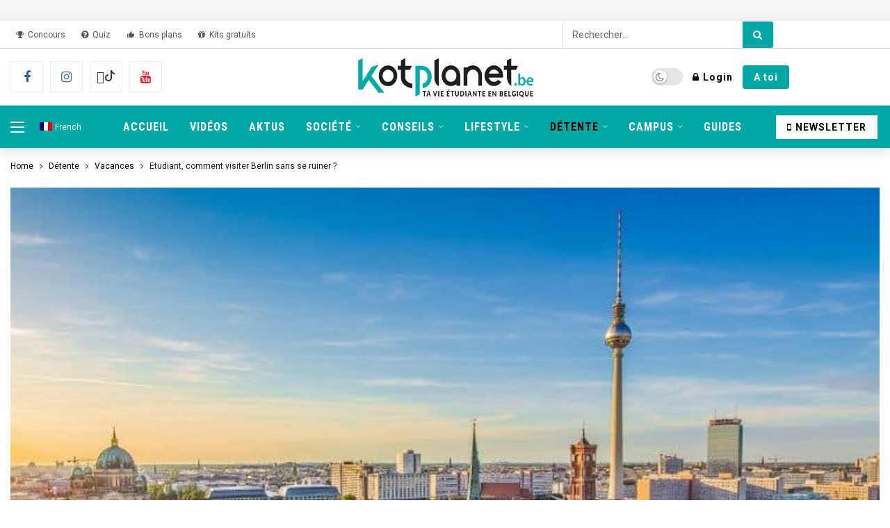

--- FILE ---
content_type: text/html; charset=UTF-8
request_url: https://www.kotplanet.be/detente/voyages-vacances/etudiant-comment-visiter-berlin-sans-se-ruiner/
body_size: 35494
content:
<!DOCTYPE html>
<html lang="fr-FR">
<head>
	<meta http-equiv="Content-Type" content="text/html; charset=UTF-8" />
	<meta name='viewport' content='width=device-width, initial-scale=1, user-scalable=yes' />
	<link rel="profile" href="http://gmpg.org/xfn/11" />
	<link rel="pingback" href="https://www.kotplanet.be/xmlrpc.php" />
	<!--didomi-->
	<script type="text/javascript">
					window.didomiOnReady = window.didomiOnReady || [];
					window.didomiEventListeners = window.didomiEventListeners || [];
					window.drupalScripts = window.drupalScripts || [];
					//var dataLayer = dataLayer || [];
					var googletag = googletag || {};
					googletag.cmd = googletag.cmd || [];
					window.gdprAppliesGlobally=true;
				</script>
				<script async id="spcloader" type="text/javascript" src="https://sdk.privacy-center.org/d6006d2d-1651-4c52-8bb2-fddfd9b8c793/loader.js?target=www.kotplanet.be"></script>
				<script type="text/javascript">
					(function(){function a(e){if(!window.frames[e]){if(document.body&&document.body.firstChild){var t=document.body;var n=document.createElement("iframe");n.style.display="none";n.name=e;n.title=e;t.insertBefore(n,t.firstChild)}
					else{setTimeout(function(){a(e)},5)}}}function e(n,r,o,c,s){function e(e,t,n,a){if(typeof n!=="function"){return}if(!window[r]){window[r]=[]}var i=false;if(s){i=s(e,t,n)}if(!i){window[r].push({command:e,parameter:t,callback:n,version:a})}}e.stub=true;function t(a){if(!window[n]||window[n].stub!==true){return}if(!a.data){return}
						var i=typeof a.data==="string";var e;try{e=i?JSON.parse(a.data):a.data}catch(t){return}if(e[o]){var r=e[o];window[n](r.command,r.parameter,function(e,t){var n={};n[c]={returnValue:e,success:t,callId:r.callId};a.source.postMessage(i?JSON.stringify(n):n,"*")},r.version)}}
						if(typeof window[n]!=="function"){window[n]=e;if(window.addEventListener){window.addEventListener("message",t,false)}else{window.attachEvent("onmessage",t)}}}e("__tcfapi","__tcfapiBuffer","__tcfapiCall","__tcfapiReturn");a("__tcfapiLocator");})();
				</script>
	
				<script type="text/javascript">
					var mapTosync = new Map();
					var didomiLoaded = false;
	
	
	
					const getGtmVendorStatus = function() {
						return {
							'google': Didomi.getUserConsentStatusForVendor('google') , 
							'facebook': Didomi.getUserConsentStatusForVendor('facebook') , 
							'onesignal': Didomi.getUserConsentStatusForVendor('c:onesignal-CX9fcgAt') , 
							'pinterest': Didomi.getUserConsentStatusForVendor('c:pinterest') , 
							'tiktok': Didomi.getUserConsentStatusForVendor('c:tiktok-KZAUQLZ9') , 
							'piano': Didomi.getUserConsentStatusForVendor('c:piano')
						};
					};
	
					const registerToCmp = function(vendorId, vendorName, callFunction, callAcceptFunction, callRefuseFunction ) {
						pubLog(LogLevel.TRACE, 'Didomi', "registerToCmp  "+vendorId);
						mapTosync.set(vendorId, new Map([ ["id", vendorId],
							["name", vendorName],
							["status", 0],
							["loaded", false],
							["loadFunction", callFunction],
							["acceptFunction", callAcceptFunction],
							["refuseFunction", callRefuseFunction],
						]));
						if (didomiLoaded) {
							pubLog(LogLevel.TRACE, 'Didomi', "registerToCmp  load "+vendorId);
							callFunction(Didomi.getUserConsentStatusForVendor(vendorId));
							mapTosync.get(vendorId).set("loaded", true);
	
							if (Didomi.getUserConsentStatusForVendor(vendorId)) {
								mapTosync.get(vendorId).set("status", 1);
							} else {
								mapTosync.get(vendorId).set("status", -1);
							}
	
						}
	
					};
	
					const loadMapToSync = function (mapToSyncValue) {
						mapToSyncValue.get("loadFunction")(Didomi.getUserConsentStatusForVendor(mapToSyncValue.get("id")));
						mapToSyncValue.set("loaded", true);
						if (Didomi.getUserConsentStatusForVendor(mapToSyncValue.get("id"))) {
							mapToSyncValue.set("status", 1);
						} else {
							mapToSyncValue.set("status", -1);
						}
					};
	
					const timeoutToCmp = function() {
						pubLog(LogLevel.DEBUG, 'Didomi', "Timeout function called");
	
						if (didomiLoaded) {
							pubLog(LogLevel.DEBUG, 'Didomi', "Timeout Didomi Loaded");
	
							mapTosync.forEach( function(value, key) {
								if (!value.get("loaded") ) {
									pubLog(LogLevel.TRACE, 'Didomi', "Timeout Load " + key);
									loadMapToSync(value);
								}
							});
						} else {
							setTimeout(timeoutToCmp,5000);
						}
					};
	
					setTimeout(timeoutToCmp, 10000);
	
					window.didomiOnReady.push(function (Didomi) {
	
						pubLog(LogLevel.DEBUG, 'Didomi', "didomiOnReady start");
						if(!Didomi.notice.isVisible()) {
							didomiLoaded = true;
							pubLog(LogLevel.DEBUG, 'Didomi', "didomiOnReady -> didomiLoaded");
							dataLayer.push( {'event' : 'custom-didomi-loaded', 'vendors' : getGtmVendorStatus() } );
	
							mapTosync.forEach( function(value, key) {
								pubLog(LogLevel.TRACE, 'Didomi', "didomiOnReady  " + key);
								loadMapToSync(value);
							});
	
						}
					});
	
					window.didomiEventListeners.push({
						event: 'consent.changed',
						listener: function (context) {
							pubLog(LogLevel.DEBUG, 'Didomi', "consent.changed start");
							if(!didomiLoaded) {
								didomiLoaded = true;
								pubLog(LogLevel.DEBUG, 'Didomi', "consent.changed -> didomiLoaded");
								dataLayer.push( {'event' : 'custom-didomi-loaded', 'vendors' : getGtmVendorStatus() } );
							} else {
								dataLayer.push( {'event' : 'custom-didomi-changed', 'vendors' : getGtmVendorStatus() } );
							}
	
	
	
							mapTosync.forEach( function(value, key) {
								if (!value.get("loaded") ) {
									pubLog(LogLevel.TRACE, 'Didomi', "consent.changed  "+key);
									loadMapToSync(value);
								} else if (Didomi.getUserConsentStatusForVendor(value.get("id") )) {
									if(typeof value.get("acceptFunction") != 'undefined') {
										value.get("acceptFunction")();
									}
									value.set("status", 1);
								} else {
									if(typeof value.get("refuseFunction") != 'undefined') {
										value.get("refuseFunction")();
									}
									value.set("status", -1);
								}
							});
	
							for (var mapTosyncKey in mapTosync.keys()) {
								if (!mapTosync.get(mapTosyncKey).get("loaded") ) {
									pubLog(LogLevel.TRACE, 'Didomi', "consent.changed  "+mapTosyncKey);
									mapTosync.get(mapTosyncKey).get("loadFunction")(Didomi.getUserConsentStatusForVendor(mapTosync.get(mapTosyncKey).get("id") ));
									mapTosync.get(mapTosyncKey).set("loaded", true);
	
	
									if (Didomi.getUserConsentStatusForVendor(mapTosync.get(mapTosyncKey).get("id"))) {
										mapTosync.get(mapTosyncKey).set("status", 1);
									} else {
										mapTosync.get(mapTosyncKey).set("status", -1);
									}
	
	
								} else if (Didomi.getUserConsentStatusForVendor(mapTosync.get(mapTosyncKey).get("id") )) {
									if(typeof mapTosync.get(mapTosyncKey).get("refuseFunction") != 'undefined') {
										mapTosync.get(mapTosyncKey).get("acceptFunction")();
									}
									mapTosync.get(mapTosyncKey).set("status", 1);
								} else {
									if(typeof mapTosync.get(mapTosyncKey).get("refuseFunction") != 'undefined') {
										mapTosync.get(mapTosyncKey).get("refuseFunction")();
									}
									mapTosync.get(mapTosyncKey).set("status", -1);
								}
							}
						}
					});
	
				</script>
	
	<script type="text/javascript">
		const LogLevel = {
			DISABLE: 0,
			INFO: 1,
			DEBUG: 2,
			TRACE: 3,
			OVERWRITE: 4
		};
	
		const storageAvailable = function(type) {
			try {
				var storage = window[type],
					x = '__storage_test__';
				storage.setItem(x, x);
				storage.removeItem(x);
				return true;
			}
			catch(e) {
				return e instanceof DOMException && (
						// everything except Firefox
					e.code === 22 ||
					// Firefox
					e.code === 1014 ||
					// test name field too, because code might not be present
					// everything except Firefox
					e.name === 'QuotaExceededError' ||
					// Firefox
					e.name === 'NS_ERROR_DOM_QUOTA_REACHED') &&
					// acknowledge QuotaExceededError only if there's something already stored
					storage.length !== 0;
			}
		};
		const enabledPubLog = function (level, service) {
			if(service !== 'undefined' && service !== null) {
				service = service.toUpperCase();
			}
	
			if(storageAvailable('sessionStorage')) {
				sessionStorage.setItem(service, level);
			}
		};
	
		const disabledPubLog = function (service) {
			if(service !== 'undefined' && service !== null) {
				service = service.toUpperCase();
			}
	
			if(storageAvailable('sessionStorage')) {
				sessionStorage.setItem(service, LogLevel.DISABLE);
			}
		};
	
		const pubLog = function (level, service, msg) {
			var serviceKey = service;
			if(service !== 'undefined' && service !== null) {
				serviceKey = service.toUpperCase();
				service = service.toLowerCase();
			}
	
			if(storageAvailable('sessionStorage')) {
				var lLevel = sessionStorage.getItem(serviceKey);
				if(level <= lLevel) {
					console.log(serviceKey + ":: "+msg);
				}
			} else {
				if( urlParams.has(service+'log') && level <= urlParams.get(service+'log') ) {
					console.log(serviceKey+":: "+msg);
				}
			}
		};
	
		const checkLogLevel = function(level, service) {
			var serviceKey = service;
			if(service !== 'undefined' && service !== null) {
				serviceKey = service.toUpperCase();
			}
	
			if(storageAvailable('sessionStorage')) {
				var lLevel = sessionStorage.getItem(serviceKey);
				if(level <= lLevel) {
					return true;
				}
			}
			return false;
		};
	
		var urlParams = new URLSearchParams(window.location.search);
		if( urlParams.has('dfplog') ) {
			if( urlParams.get('dfplog') === 'trace' ) {
				enabledPubLog(LogLevel.TRACE, 'dfp');
			} else {
				enabledPubLog(LogLevel.DEBUG, 'dfp');
			}
		}
		if( urlParams.has('iaslog') ) {
			enabledPubLog(LogLevel.DEBUG, 'ias');
		}
	
	</script>


<!-- Google Tag Manager -->
	
	<script>(function(w,d,s,l,i){w[l]=w[l]||[];w[l].push({'gtm.start':
	new Date().getTime(),event:'gtm.js'});var f=d.getElementsByTagName(s)[0],
	j=d.createElement(s),dl=l!='dataLayer'?'&l='+l:'';j.async=true;j.src=
	'https://www.googletagmanager.com/gtm.js?id='+i+dl;f.parentNode.insertBefore(j,f);
	})(window,document,'script','dataLayer','GTM-NHX2RCD');</script>
	
	<!-- End Google Tag Manager -->

	
	
	<!-- Manifest added by SuperPWA - Progressive Web Apps Plugin For WordPress -->
<link rel="manifest" href="/superpwa-manifest-nginx.json">
<meta name="theme-color" content="#D5E0EB">
<!-- / SuperPWA.com -->
<meta name='robots' content='index, follow, max-image-preview:large, max-snippet:-1, max-video-preview:-1' />
	<style>img:is([sizes="auto" i], [sizes^="auto," i]) { contain-intrinsic-size: 3000px 1500px }</style>
	<link rel="alternate" hreflang="fr" href="https://www.kotplanet.be/detente/voyages-vacances/etudiant-comment-visiter-berlin-sans-se-ruiner/" />
<link rel="alternate" hreflang="x-default" href="https://www.kotplanet.be/detente/voyages-vacances/etudiant-comment-visiter-berlin-sans-se-ruiner/" />
<meta name="dlm-version" content="5.1.6">
	<!-- This site is optimized with the Yoast SEO Premium plugin v26.6 (Yoast SEO v26.6) - https://yoast.com/wordpress/plugins/seo/ -->
	<title>Etudiant, comment visiter Berlin sans se ruiner ? - kotplanet.be</title>
	<meta name="description" content="Tu veux visiter Berlin sans se ruiner ? On te présente les bons plans étudiants pour visiter la capitale allemande en dépensant le minimum !" />
	<link rel="canonical" href="https://www.kotplanet.be/detente/voyages-vacances/etudiant-comment-visiter-berlin-sans-se-ruiner/" />
	<meta property="og:locale" content="fr_FR" />
	<meta property="og:type" content="article" />
	<meta property="og:title" content="Etudiant, comment visiter Berlin sans se ruiner ?" />
	<meta property="og:description" content="Tu veux visiter Berlin sans se ruiner ? On te présente les bons plans étudiants pour visiter la capitale allemande en dépensant le minimum !" />
	<meta property="og:url" content="https://www.kotplanet.be/detente/voyages-vacances/etudiant-comment-visiter-berlin-sans-se-ruiner/" />
	<meta property="og:site_name" content="kotplanet.be" />
	<meta property="article:publisher" content="https://www.facebook.com/kotplanet/" />
	<meta property="article:published_time" content="2019-12-22T07:00:00+00:00" />
	<meta property="article:modified_time" content="2023-06-21T15:06:56+00:00" />
	<meta property="og:image" content="https://www.kotplanet.be/wp-content/uploads/2018/09/berlin-main.jpg" />
	<meta property="og:image:width" content="1000" />
	<meta property="og:image:height" content="500" />
	<meta property="og:image:type" content="image/jpeg" />
	<meta name="author" content="Kotplanet" />
	<meta name="twitter:card" content="summary_large_image" />
	<meta name="twitter:creator" content="@kotplanet" />
	<meta name="twitter:site" content="@kotplanet" />
	<meta name="twitter:label1" content="Écrit par" />
	<meta name="twitter:data1" content="Kotplanet" />
	<meta name="twitter:label2" content="Durée de lecture estimée" />
	<meta name="twitter:data2" content="3 minutes" />
	<script type="application/ld+json" class="yoast-schema-graph">{"@context":"https://schema.org","@graph":[{"@type":"NewsArticle","@id":"https://www.kotplanet.be/detente/voyages-vacances/etudiant-comment-visiter-berlin-sans-se-ruiner/#article","isPartOf":{"@id":"https://www.kotplanet.be/detente/voyages-vacances/etudiant-comment-visiter-berlin-sans-se-ruiner/"},"author":{"name":"Kotplanet","@id":"https://www.kotplanet.be/#/schema/person/788a4a59266a604390a0815051d86abf"},"headline":"Etudiant, comment visiter Berlin sans se ruiner ?","datePublished":"2019-12-22T07:00:00+00:00","dateModified":"2023-06-21T15:06:56+00:00","mainEntityOfPage":{"@id":"https://www.kotplanet.be/detente/voyages-vacances/etudiant-comment-visiter-berlin-sans-se-ruiner/"},"wordCount":598,"publisher":{"@id":"https://www.kotplanet.be/#organization"},"image":{"@id":"https://www.kotplanet.be/detente/voyages-vacances/etudiant-comment-visiter-berlin-sans-se-ruiner/#primaryimage"},"thumbnailUrl":"https://www.kotplanet.be/wp-content/uploads/2018/09/berlin-main.jpg","articleSection":["City trip étudiant","Détente","Vacances"],"inLanguage":"fr-FR","copyrightYear":"2019","copyrightHolder":{"@id":"https://www.kotplanet.be/#organization"}},{"@type":"WebPage","@id":"https://www.kotplanet.be/detente/voyages-vacances/etudiant-comment-visiter-berlin-sans-se-ruiner/","url":"https://www.kotplanet.be/detente/voyages-vacances/etudiant-comment-visiter-berlin-sans-se-ruiner/","name":"Etudiant, comment visiter Berlin sans se ruiner ? - kotplanet.be","isPartOf":{"@id":"https://www.kotplanet.be/#website"},"primaryImageOfPage":{"@id":"https://www.kotplanet.be/detente/voyages-vacances/etudiant-comment-visiter-berlin-sans-se-ruiner/#primaryimage"},"image":{"@id":"https://www.kotplanet.be/detente/voyages-vacances/etudiant-comment-visiter-berlin-sans-se-ruiner/#primaryimage"},"thumbnailUrl":"https://www.kotplanet.be/wp-content/uploads/2018/09/berlin-main.jpg","datePublished":"2019-12-22T07:00:00+00:00","dateModified":"2023-06-21T15:06:56+00:00","description":"Tu veux visiter Berlin sans se ruiner ? On te présente les bons plans étudiants pour visiter la capitale allemande en dépensant le minimum !","breadcrumb":{"@id":"https://www.kotplanet.be/detente/voyages-vacances/etudiant-comment-visiter-berlin-sans-se-ruiner/#breadcrumb"},"inLanguage":"fr-FR","potentialAction":[{"@type":"ReadAction","target":["https://www.kotplanet.be/detente/voyages-vacances/etudiant-comment-visiter-berlin-sans-se-ruiner/"]}]},{"@type":"ImageObject","inLanguage":"fr-FR","@id":"https://www.kotplanet.be/detente/voyages-vacances/etudiant-comment-visiter-berlin-sans-se-ruiner/#primaryimage","url":"https://www.kotplanet.be/wp-content/uploads/2018/09/berlin-main.jpg","contentUrl":"https://www.kotplanet.be/wp-content/uploads/2018/09/berlin-main.jpg","width":1000,"height":500,"caption":"visiter berlin sans se ruiner vue de Berlin"},{"@type":"BreadcrumbList","@id":"https://www.kotplanet.be/detente/voyages-vacances/etudiant-comment-visiter-berlin-sans-se-ruiner/#breadcrumb","itemListElement":[{"@type":"ListItem","position":1,"name":"Accueil - Ta vie étudiante en Belgique","item":"https://www.kotplanet.be/"},{"@type":"ListItem","position":2,"name":"Détente","item":"https://www.kotplanet.be/sujets/detente/"},{"@type":"ListItem","position":3,"name":"Vacances","item":"https://www.kotplanet.be/sujets/detente/voyages-vacances/"},{"@type":"ListItem","position":4,"name":"Etudiant, comment visiter Berlin sans se ruiner ?"}]},{"@type":"WebSite","@id":"https://www.kotplanet.be/#website","url":"https://www.kotplanet.be/","name":"kotplanet.be","description":"Média 100% digital et belge dédié aux étudiants et à leur vie.","publisher":{"@id":"https://www.kotplanet.be/#organization"},"potentialAction":[{"@type":"SearchAction","target":{"@type":"EntryPoint","urlTemplate":"https://www.kotplanet.be/?s={search_term_string}"},"query-input":{"@type":"PropertyValueSpecification","valueRequired":true,"valueName":"search_term_string"}}],"inLanguage":"fr-FR"},{"@type":"Organization","@id":"https://www.kotplanet.be/#organization","name":"KOTPLANET.BE","url":"https://www.kotplanet.be/","logo":{"@type":"ImageObject","inLanguage":"fr-FR","@id":"https://www.kotplanet.be/#/schema/logo/image/","url":"https://www.kotplanet.be/wp-content/uploads/2019/12/Kotplanet-logo-NEW-baseline-be-LR.png","contentUrl":"https://www.kotplanet.be/wp-content/uploads/2019/12/Kotplanet-logo-NEW-baseline-be-LR.png","width":2048,"height":537,"caption":"KOTPLANET.BE"},"image":{"@id":"https://www.kotplanet.be/#/schema/logo/image/"},"sameAs":["https://www.facebook.com/kotplanet/","https://x.com/kotplanet","https://www.instagram.com/kotplanet/","https://www.linkedin.com/company/2249947","https://www.pinterest.com/kotplanet/","https://www.youtube.com/channel/UCeOdCDzCog2tqv-NiwCJj1g","https://www.tiktok.com/kotplanet"]},{"@type":"Person","@id":"https://www.kotplanet.be/#/schema/person/788a4a59266a604390a0815051d86abf","name":"Kotplanet","image":{"@type":"ImageObject","inLanguage":"fr-FR","@id":"https://www.kotplanet.be/#/schema/person/image/","url":"https://www.kotplanet.be/wp-content/uploads/avatars/2/5ee9296861c77-bpfull.png","contentUrl":"https://www.kotplanet.be/wp-content/uploads/avatars/2/5ee9296861c77-bpfull.png","caption":"Kotplanet"},"url":"https://www.kotplanet.be/members/marina-evaristo/"}]}</script>
	<!-- / Yoast SEO Premium plugin. -->


<link rel='dns-prefetch' href='//fonts.googleapis.com' />
<link rel="alternate" type="application/rss+xml" title="kotplanet.be &raquo; Flux" href="https://www.kotplanet.be/feed/" />
<script>
			var ak_ajax_url = "https://www.kotplanet.be/?ajax-request=ak";
		</script><style type="text/css" media="screen">.dlm-email-lock div{display: flex} .dlm-el-columns{display:flex;flex-direction:row;min-height:300px;padding:20px;background-size:cover;justify-content:space-between}.dlm-el-columns .dlm-el-column{display:flex;width:48%;flex-direction:column;align-items:center;justify-content:space-between;color:white;font-family:inherit}.dlm-el-columns .dlm-el-column .dlm-el-wrapper{width:100%;color:black}.dlm-el-columns .dlm-el-column .dlm-el-wrapper .dlm-email-lock div{display:flex;flex-direction:column;align-items:center}.dlm-el-columns .dlm-el-column .dlm-el-wrapper .dlm-email-lock input.dlm-email-lock-email,.dlm-el-columns .dlm-el-column .dlm-el-wrapper .dlm-email-lock input.dlm-email-lock-name{width:100%}.dlm-el-columns .dlm-el-column .dlm-el-wrapper .dlm-email-lock .dlm-email-lock-submit{width:100%;margin:0}.dlm-el-columns .dlm-el-column .dlm-el-title{font-size:24px;font-family:inherit}.dlm-el-columns .dlm-el-column .dlm-el-description{font-family:inherit}.dlm-el-columns .dlm-el-column .block-editor-media-placeholder{width:250px;height:250px}.dlm-el-columns.dlm-el-image-right{flex-direction:row-reverse}.dlm-el-dropdownmenu{display:flex;align-items:center}@media only screen and (max-width: 768px){.dlm-el-columns{flex-direction:column}.dlm-el-columns .dlm-el-column{width:100%;margin-bottom:10px 0}.dlm-el-columns .dlm-el-column img{margin-bottom:20px}}.dlm-el-container{display:flex;flex-direction:column}.dlm-el-container .dlm-el-wrapper{height:30%}.dlm-el-container form div{display:flex}.dlm-el-container form div .dlm-email-lock-email{width:70%}.dlm-el-container form div .dlm-email-lock-submit{width:30%;margin:0}input.dlm-email-lock-email.error,input.dlm-email-lock-name.error{border:1px solid #ff0000}.dlm-el-template-wrapper{display:flex;justify-content:center;flex-wrap:wrap}.dlm-el-template-wrapper .dlm-el-template-item.active{border:2px solid #5b9dd9}.dlm-el-template-wrapper .dlm-el-template-item{padding:20px;display:flex;border:1px solid #2222;justify-content:center;align-items:center}.dlm-el-template-wrapper .dlm-el-template-item p{margin:0}.dlm-el-template-wrapper .dlm-el-template-item:hover{cursor:pointer} .dlm-email-lock-optin .dlm-email-lock-optin-field-email{ padding: 10px 0;} </style>
<link rel='stylesheet' id='wp-block-library-css' href='https://www.kotplanet.be/wp-includes/css/dist/block-library/style.min.css?ver=6.8.3' type='text/css' media='all' />
<style id='wp-block-library-theme-inline-css' type='text/css'>
.wp-block-audio :where(figcaption){color:#555;font-size:13px;text-align:center}.is-dark-theme .wp-block-audio :where(figcaption){color:#ffffffa6}.wp-block-audio{margin:0 0 1em}.wp-block-code{border:1px solid #ccc;border-radius:4px;font-family:Menlo,Consolas,monaco,monospace;padding:.8em 1em}.wp-block-embed :where(figcaption){color:#555;font-size:13px;text-align:center}.is-dark-theme .wp-block-embed :where(figcaption){color:#ffffffa6}.wp-block-embed{margin:0 0 1em}.blocks-gallery-caption{color:#555;font-size:13px;text-align:center}.is-dark-theme .blocks-gallery-caption{color:#ffffffa6}:root :where(.wp-block-image figcaption){color:#555;font-size:13px;text-align:center}.is-dark-theme :root :where(.wp-block-image figcaption){color:#ffffffa6}.wp-block-image{margin:0 0 1em}.wp-block-pullquote{border-bottom:4px solid;border-top:4px solid;color:currentColor;margin-bottom:1.75em}.wp-block-pullquote cite,.wp-block-pullquote footer,.wp-block-pullquote__citation{color:currentColor;font-size:.8125em;font-style:normal;text-transform:uppercase}.wp-block-quote{border-left:.25em solid;margin:0 0 1.75em;padding-left:1em}.wp-block-quote cite,.wp-block-quote footer{color:currentColor;font-size:.8125em;font-style:normal;position:relative}.wp-block-quote:where(.has-text-align-right){border-left:none;border-right:.25em solid;padding-left:0;padding-right:1em}.wp-block-quote:where(.has-text-align-center){border:none;padding-left:0}.wp-block-quote.is-large,.wp-block-quote.is-style-large,.wp-block-quote:where(.is-style-plain){border:none}.wp-block-search .wp-block-search__label{font-weight:700}.wp-block-search__button{border:1px solid #ccc;padding:.375em .625em}:where(.wp-block-group.has-background){padding:1.25em 2.375em}.wp-block-separator.has-css-opacity{opacity:.4}.wp-block-separator{border:none;border-bottom:2px solid;margin-left:auto;margin-right:auto}.wp-block-separator.has-alpha-channel-opacity{opacity:1}.wp-block-separator:not(.is-style-wide):not(.is-style-dots){width:100px}.wp-block-separator.has-background:not(.is-style-dots){border-bottom:none;height:1px}.wp-block-separator.has-background:not(.is-style-wide):not(.is-style-dots){height:2px}.wp-block-table{margin:0 0 1em}.wp-block-table td,.wp-block-table th{word-break:normal}.wp-block-table :where(figcaption){color:#555;font-size:13px;text-align:center}.is-dark-theme .wp-block-table :where(figcaption){color:#ffffffa6}.wp-block-video :where(figcaption){color:#555;font-size:13px;text-align:center}.is-dark-theme .wp-block-video :where(figcaption){color:#ffffffa6}.wp-block-video{margin:0 0 1em}:root :where(.wp-block-template-part.has-background){margin-bottom:0;margin-top:0;padding:1.25em 2.375em}
</style>
<style id='classic-theme-styles-inline-css' type='text/css'>
/*! This file is auto-generated */
.wp-block-button__link{color:#fff;background-color:#32373c;border-radius:9999px;box-shadow:none;text-decoration:none;padding:calc(.667em + 2px) calc(1.333em + 2px);font-size:1.125em}.wp-block-file__button{background:#32373c;color:#fff;text-decoration:none}
</style>
<style id='bp-login-form-style-inline-css' type='text/css'>
.widget_bp_core_login_widget .bp-login-widget-user-avatar{float:left}.widget_bp_core_login_widget .bp-login-widget-user-links{margin-left:70px}#bp-login-widget-form label{display:block;font-weight:600;margin:15px 0 5px;width:auto}#bp-login-widget-form input[type=password],#bp-login-widget-form input[type=text]{background-color:#fafafa;border:1px solid #d6d6d6;border-radius:0;font:inherit;font-size:100%;padding:.5em;width:100%}#bp-login-widget-form .bp-login-widget-register-link,#bp-login-widget-form .login-submit{display:inline;width:-moz-fit-content;width:fit-content}#bp-login-widget-form .bp-login-widget-register-link{margin-left:1em}#bp-login-widget-form .bp-login-widget-register-link a{filter:invert(1)}#bp-login-widget-form .bp-login-widget-pwd-link{font-size:80%}

</style>
<style id='bp-primary-nav-style-inline-css' type='text/css'>
.buddypress_object_nav .bp-navs{background:#0000;clear:both;overflow:hidden}.buddypress_object_nav .bp-navs ul{margin:0;padding:0}.buddypress_object_nav .bp-navs ul li{list-style:none;margin:0}.buddypress_object_nav .bp-navs ul li a,.buddypress_object_nav .bp-navs ul li span{border:0;display:block;padding:5px 10px;text-decoration:none}.buddypress_object_nav .bp-navs ul li .count{background:#eaeaea;border:1px solid #ccc;border-radius:50%;color:#555;display:inline-block;font-size:12px;margin-left:2px;padding:3px 6px;text-align:center;vertical-align:middle}.buddypress_object_nav .bp-navs ul li a .count:empty{display:none}.buddypress_object_nav .bp-navs ul li.last select{max-width:185px}.buddypress_object_nav .bp-navs ul li.current a,.buddypress_object_nav .bp-navs ul li.selected a{color:#333;opacity:1}.buddypress_object_nav .bp-navs ul li.current a .count,.buddypress_object_nav .bp-navs ul li.selected a .count{background-color:#fff}.buddypress_object_nav .bp-navs ul li.dynamic a .count,.buddypress_object_nav .bp-navs ul li.dynamic.current a .count,.buddypress_object_nav .bp-navs ul li.dynamic.selected a .count{background-color:#5087e5;border:0;color:#fafafa}.buddypress_object_nav .bp-navs ul li.dynamic a:hover .count{background-color:#5087e5;border:0;color:#fff}.buddypress_object_nav .main-navs.dir-navs{margin-bottom:20px}.buddypress_object_nav .bp-navs.group-create-links ul li.current a{text-align:center}.buddypress_object_nav .bp-navs.group-create-links ul li:not(.current),.buddypress_object_nav .bp-navs.group-create-links ul li:not(.current) a{color:#767676}.buddypress_object_nav .bp-navs.group-create-links ul li:not(.current) a:focus,.buddypress_object_nav .bp-navs.group-create-links ul li:not(.current) a:hover{background:none;color:#555}.buddypress_object_nav .bp-navs.group-create-links ul li:not(.current) a[disabled]:focus,.buddypress_object_nav .bp-navs.group-create-links ul li:not(.current) a[disabled]:hover{color:#767676}

</style>
<style id='bp-member-style-inline-css' type='text/css'>
[data-type="bp/member"] input.components-placeholder__input{border:1px solid #757575;border-radius:2px;flex:1 1 auto;padding:6px 8px}.bp-block-member{position:relative}.bp-block-member .member-content{display:flex}.bp-block-member .user-nicename{display:block}.bp-block-member .user-nicename a{border:none;color:currentColor;text-decoration:none}.bp-block-member .bp-profile-button{width:100%}.bp-block-member .bp-profile-button a.button{bottom:10px;display:inline-block;margin:18px 0 0;position:absolute;right:0}.bp-block-member.has-cover .item-header-avatar,.bp-block-member.has-cover .member-content,.bp-block-member.has-cover .member-description{z-index:2}.bp-block-member.has-cover .member-content,.bp-block-member.has-cover .member-description{padding-top:75px}.bp-block-member.has-cover .bp-member-cover-image{background-color:#c5c5c5;background-position:top;background-repeat:no-repeat;background-size:cover;border:0;display:block;height:150px;left:0;margin:0;padding:0;position:absolute;top:0;width:100%;z-index:1}.bp-block-member img.avatar{height:auto;width:auto}.bp-block-member.avatar-none .item-header-avatar{display:none}.bp-block-member.avatar-none.has-cover{min-height:200px}.bp-block-member.avatar-full{min-height:150px}.bp-block-member.avatar-full .item-header-avatar{width:180px}.bp-block-member.avatar-thumb .member-content{align-items:center;min-height:50px}.bp-block-member.avatar-thumb .item-header-avatar{width:70px}.bp-block-member.avatar-full.has-cover{min-height:300px}.bp-block-member.avatar-full.has-cover .item-header-avatar{width:200px}.bp-block-member.avatar-full.has-cover img.avatar{background:#fffc;border:2px solid #fff;margin-left:20px}.bp-block-member.avatar-thumb.has-cover .item-header-avatar{padding-top:75px}.entry .entry-content .bp-block-member .user-nicename a{border:none;color:currentColor;text-decoration:none}

</style>
<link rel='stylesheet' id='bp-members-style-css' href='https://www.kotplanet.be/wp-content/plugins/buddypress/bp-members/blocks/members/index.css?ver=6.8.3' type='text/css' media='all' />
<style id='bp-dynamic-members-style-inline-css' type='text/css'>
.bp-dynamic-block-container .item-options{font-size:.5em;margin:0 0 1em;padding:1em 0}.bp-dynamic-block-container .item-options a.selected{font-weight:600}.bp-dynamic-block-container ul.item-list{list-style:none;margin:1em 0;padding-left:0}.bp-dynamic-block-container ul.item-list li{margin-bottom:1em}.bp-dynamic-block-container ul.item-list li:after,.bp-dynamic-block-container ul.item-list li:before{content:" ";display:table}.bp-dynamic-block-container ul.item-list li:after{clear:both}.bp-dynamic-block-container ul.item-list li .item-avatar{float:left;width:60px}.bp-dynamic-block-container ul.item-list li .item{margin-left:70px}

</style>
<style id='bp-online-members-style-inline-css' type='text/css'>
.widget_bp_core_whos_online_widget .avatar-block,[data-type="bp/online-members"] .avatar-block{display:flex;flex-flow:row wrap}.widget_bp_core_whos_online_widget .avatar-block img,[data-type="bp/online-members"] .avatar-block img{margin:.5em}

</style>
<style id='bp-active-members-style-inline-css' type='text/css'>
.widget_bp_core_recently_active_widget .avatar-block,[data-type="bp/active-members"] .avatar-block{display:flex;flex-flow:row wrap}.widget_bp_core_recently_active_widget .avatar-block img,[data-type="bp/active-members"] .avatar-block img{margin:.5em}

</style>
<style id='bp-latest-activities-style-inline-css' type='text/css'>
.bp-latest-activities .components-flex.components-select-control select[multiple]{height:auto;padding:0 8px}.bp-latest-activities .components-flex.components-select-control select[multiple]+.components-input-control__suffix svg{display:none}.bp-latest-activities-block a,.entry .entry-content .bp-latest-activities-block a{border:none;text-decoration:none}.bp-latest-activities-block .activity-list.item-list blockquote{border:none;padding:0}.bp-latest-activities-block .activity-list.item-list blockquote .activity-item:not(.mini){box-shadow:1px 0 4px #00000026;padding:0 1em;position:relative}.bp-latest-activities-block .activity-list.item-list blockquote .activity-item:not(.mini):after,.bp-latest-activities-block .activity-list.item-list blockquote .activity-item:not(.mini):before{border-color:#0000;border-style:solid;content:"";display:block;height:0;left:15px;position:absolute;width:0}.bp-latest-activities-block .activity-list.item-list blockquote .activity-item:not(.mini):before{border-top-color:#00000026;border-width:9px;bottom:-18px;left:14px}.bp-latest-activities-block .activity-list.item-list blockquote .activity-item:not(.mini):after{border-top-color:#fff;border-width:8px;bottom:-16px}.bp-latest-activities-block .activity-list.item-list blockquote .activity-item.mini .avatar{display:inline-block;height:20px;margin-right:2px;vertical-align:middle;width:20px}.bp-latest-activities-block .activity-list.item-list footer{align-items:center;display:flex}.bp-latest-activities-block .activity-list.item-list footer img.avatar{border:none;display:inline-block;margin-right:.5em}.bp-latest-activities-block .activity-list.item-list footer .activity-time-since{font-size:90%}.bp-latest-activities-block .widget-error{border-left:4px solid #0b80a4;box-shadow:1px 0 4px #00000026}.bp-latest-activities-block .widget-error p{padding:0 1em}

</style>
<style id='bp-group-style-inline-css' type='text/css'>
[data-type="bp/group"] input.components-placeholder__input{border:1px solid #757575;border-radius:2px;flex:1 1 auto;padding:6px 8px}.bp-block-group{position:relative}.bp-block-group .group-content{display:flex}.bp-block-group .group-description{width:100%}.bp-block-group .group-description-content{margin-bottom:18px;width:100%}.bp-block-group .bp-profile-button{overflow:hidden;width:100%}.bp-block-group .bp-profile-button a.button{margin:18px 0 0}.bp-block-group.has-cover .group-content,.bp-block-group.has-cover .group-description,.bp-block-group.has-cover .item-header-avatar{z-index:2}.bp-block-group.has-cover .group-content,.bp-block-group.has-cover .group-description{padding-top:75px}.bp-block-group.has-cover .bp-group-cover-image{background-color:#c5c5c5;background-position:top;background-repeat:no-repeat;background-size:cover;border:0;display:block;height:150px;left:0;margin:0;padding:0;position:absolute;top:0;width:100%;z-index:1}.bp-block-group img.avatar{height:auto;width:auto}.bp-block-group.avatar-none .item-header-avatar{display:none}.bp-block-group.avatar-full{min-height:150px}.bp-block-group.avatar-full .item-header-avatar{width:180px}.bp-block-group.avatar-full .group-description{padding-left:35px}.bp-block-group.avatar-thumb .item-header-avatar{width:70px}.bp-block-group.avatar-thumb .item-header-avatar img.avatar{margin-top:15px}.bp-block-group.avatar-none.has-cover{min-height:200px}.bp-block-group.avatar-none.has-cover .item-header-avatar{padding-top:75px}.bp-block-group.avatar-full.has-cover{min-height:300px}.bp-block-group.avatar-full.has-cover .item-header-avatar{width:200px}.bp-block-group.avatar-full.has-cover img.avatar{background:#fffc;border:2px solid #fff;margin-left:20px}.bp-block-group.avatar-thumb:not(.has-description) .group-content{align-items:center;min-height:50px}.bp-block-group.avatar-thumb.has-cover .item-header-avatar{padding-top:75px}.bp-block-group.has-description .bp-profile-button a.button{display:block;float:right}

</style>
<style id='bp-groups-style-inline-css' type='text/css'>
[data-type="bp/groups"] .components-placeholder.is-appender{min-height:0}[data-type="bp/groups"] .components-placeholder.is-appender .components-placeholder__label:empty{display:none}[data-type="bp/groups"] .components-placeholder input.components-placeholder__input{border:1px solid #757575;border-radius:2px;flex:1 1 auto;padding:6px 8px}[data-type="bp/groups"].avatar-none .group-description{width:calc(100% - 44px)}[data-type="bp/groups"].avatar-full .group-description{width:calc(100% - 224px)}[data-type="bp/groups"].avatar-thumb .group-description{width:calc(100% - 114px)}[data-type="bp/groups"] .group-content{position:relative}[data-type="bp/groups"] .group-content .is-right{position:absolute;right:2px;top:2px}[data-type="bp/groups"] .columns-2 .group-content .group-description,[data-type="bp/groups"] .columns-3 .group-content .group-description,[data-type="bp/groups"] .columns-4 .group-content .group-description{padding-left:44px;width:calc(100% - 44px)}[data-type="bp/groups"] .columns-3 .is-right{right:-10px}[data-type="bp/groups"] .columns-4 .is-right{right:-50px}.bp-block-groups.is-grid{display:flex;flex-wrap:wrap;padding:0}.bp-block-groups.is-grid .group-content{margin:0 1.25em 1.25em 0;width:100%}@media(min-width:600px){.bp-block-groups.columns-2 .group-content{width:calc(50% - .625em)}.bp-block-groups.columns-2 .group-content:nth-child(2n){margin-right:0}.bp-block-groups.columns-3 .group-content{width:calc(33.33333% - .83333em)}.bp-block-groups.columns-3 .group-content:nth-child(3n){margin-right:0}.bp-block-groups.columns-4 .group-content{width:calc(25% - .9375em)}.bp-block-groups.columns-4 .group-content:nth-child(4n){margin-right:0}}.bp-block-groups .group-content{display:flex;flex-direction:column;padding-bottom:1em;text-align:center}.bp-block-groups .group-content .group-description,.bp-block-groups .group-content .item-header-avatar{width:100%}.bp-block-groups .group-content .item-header-avatar{margin:0 auto}.bp-block-groups .group-content .item-header-avatar img.avatar{display:inline-block}@media(min-width:600px){.bp-block-groups .group-content{flex-direction:row;text-align:left}.bp-block-groups .group-content .group-description,.bp-block-groups .group-content .item-header-avatar{width:auto}.bp-block-groups .group-content .item-header-avatar{margin:0}}.bp-block-groups .group-content time{color:#767676;display:block;font-size:80%}.bp-block-groups.avatar-none .item-header-avatar{display:none}.bp-block-groups.avatar-full{min-height:190px}.bp-block-groups.avatar-full .item-header-avatar{width:180px}.bp-block-groups.avatar-thumb .group-content{min-height:80px}.bp-block-groups.avatar-thumb .item-header-avatar{width:70px}.bp-block-groups.columns-2 .group-content,.bp-block-groups.columns-3 .group-content,.bp-block-groups.columns-4 .group-content{display:block;text-align:center}.bp-block-groups.columns-2 .group-content .item-header-avatar,.bp-block-groups.columns-3 .group-content .item-header-avatar,.bp-block-groups.columns-4 .group-content .item-header-avatar{margin:0 auto}.bp-block-groups img.avatar{height:auto;max-width:-moz-fit-content;max-width:fit-content;width:auto}.bp-block-groups .member-content.has-description{align-items:center}.bp-block-groups .member-content.has-description .item-header-avatar{padding-right:1em}.bp-block-groups .member-content.has-description .group-description-content{margin-bottom:0;text-align:left}

</style>
<style id='bp-dynamic-groups-style-inline-css' type='text/css'>
.bp-dynamic-block-container .item-options{font-size:.5em;margin:0 0 1em;padding:1em 0}.bp-dynamic-block-container .item-options a.selected{font-weight:600}.bp-dynamic-block-container ul.item-list{list-style:none;margin:1em 0;padding-left:0}.bp-dynamic-block-container ul.item-list li{margin-bottom:1em}.bp-dynamic-block-container ul.item-list li:after,.bp-dynamic-block-container ul.item-list li:before{content:" ";display:table}.bp-dynamic-block-container ul.item-list li:after{clear:both}.bp-dynamic-block-container ul.item-list li .item-avatar{float:left;width:60px}.bp-dynamic-block-container ul.item-list li .item{margin-left:70px}

</style>
<link rel='stylesheet' id='buzzeditor-block-style-css' href='https://www.kotplanet.be/wp-content/plugins/buzzeditor/css/blocks.style.build.css?ver=2.7.1' type='text/css' media='all' />
<style id='global-styles-inline-css' type='text/css'>
:root{--wp--preset--aspect-ratio--square: 1;--wp--preset--aspect-ratio--4-3: 4/3;--wp--preset--aspect-ratio--3-4: 3/4;--wp--preset--aspect-ratio--3-2: 3/2;--wp--preset--aspect-ratio--2-3: 2/3;--wp--preset--aspect-ratio--16-9: 16/9;--wp--preset--aspect-ratio--9-16: 9/16;--wp--preset--color--black: #000000;--wp--preset--color--cyan-bluish-gray: #abb8c3;--wp--preset--color--white: #ffffff;--wp--preset--color--pale-pink: #f78da7;--wp--preset--color--vivid-red: #cf2e2e;--wp--preset--color--luminous-vivid-orange: #ff6900;--wp--preset--color--luminous-vivid-amber: #fcb900;--wp--preset--color--light-green-cyan: #7bdcb5;--wp--preset--color--vivid-green-cyan: #00d084;--wp--preset--color--pale-cyan-blue: #8ed1fc;--wp--preset--color--vivid-cyan-blue: #0693e3;--wp--preset--color--vivid-purple: #9b51e0;--wp--preset--gradient--vivid-cyan-blue-to-vivid-purple: linear-gradient(135deg,rgba(6,147,227,1) 0%,rgb(155,81,224) 100%);--wp--preset--gradient--light-green-cyan-to-vivid-green-cyan: linear-gradient(135deg,rgb(122,220,180) 0%,rgb(0,208,130) 100%);--wp--preset--gradient--luminous-vivid-amber-to-luminous-vivid-orange: linear-gradient(135deg,rgba(252,185,0,1) 0%,rgba(255,105,0,1) 100%);--wp--preset--gradient--luminous-vivid-orange-to-vivid-red: linear-gradient(135deg,rgba(255,105,0,1) 0%,rgb(207,46,46) 100%);--wp--preset--gradient--very-light-gray-to-cyan-bluish-gray: linear-gradient(135deg,rgb(238,238,238) 0%,rgb(169,184,195) 100%);--wp--preset--gradient--cool-to-warm-spectrum: linear-gradient(135deg,rgb(74,234,220) 0%,rgb(151,120,209) 20%,rgb(207,42,186) 40%,rgb(238,44,130) 60%,rgb(251,105,98) 80%,rgb(254,248,76) 100%);--wp--preset--gradient--blush-light-purple: linear-gradient(135deg,rgb(255,206,236) 0%,rgb(152,150,240) 100%);--wp--preset--gradient--blush-bordeaux: linear-gradient(135deg,rgb(254,205,165) 0%,rgb(254,45,45) 50%,rgb(107,0,62) 100%);--wp--preset--gradient--luminous-dusk: linear-gradient(135deg,rgb(255,203,112) 0%,rgb(199,81,192) 50%,rgb(65,88,208) 100%);--wp--preset--gradient--pale-ocean: linear-gradient(135deg,rgb(255,245,203) 0%,rgb(182,227,212) 50%,rgb(51,167,181) 100%);--wp--preset--gradient--electric-grass: linear-gradient(135deg,rgb(202,248,128) 0%,rgb(113,206,126) 100%);--wp--preset--gradient--midnight: linear-gradient(135deg,rgb(2,3,129) 0%,rgb(40,116,252) 100%);--wp--preset--font-size--small: 13px;--wp--preset--font-size--medium: 20px;--wp--preset--font-size--large: 36px;--wp--preset--font-size--x-large: 42px;--wp--preset--spacing--20: 0.44rem;--wp--preset--spacing--30: 0.67rem;--wp--preset--spacing--40: 1rem;--wp--preset--spacing--50: 1.5rem;--wp--preset--spacing--60: 2.25rem;--wp--preset--spacing--70: 3.38rem;--wp--preset--spacing--80: 5.06rem;--wp--preset--shadow--natural: 6px 6px 9px rgba(0, 0, 0, 0.2);--wp--preset--shadow--deep: 12px 12px 50px rgba(0, 0, 0, 0.4);--wp--preset--shadow--sharp: 6px 6px 0px rgba(0, 0, 0, 0.2);--wp--preset--shadow--outlined: 6px 6px 0px -3px rgba(255, 255, 255, 1), 6px 6px rgba(0, 0, 0, 1);--wp--preset--shadow--crisp: 6px 6px 0px rgba(0, 0, 0, 1);}:where(.is-layout-flex){gap: 0.5em;}:where(.is-layout-grid){gap: 0.5em;}body .is-layout-flex{display: flex;}.is-layout-flex{flex-wrap: wrap;align-items: center;}.is-layout-flex > :is(*, div){margin: 0;}body .is-layout-grid{display: grid;}.is-layout-grid > :is(*, div){margin: 0;}:where(.wp-block-columns.is-layout-flex){gap: 2em;}:where(.wp-block-columns.is-layout-grid){gap: 2em;}:where(.wp-block-post-template.is-layout-flex){gap: 1.25em;}:where(.wp-block-post-template.is-layout-grid){gap: 1.25em;}.has-black-color{color: var(--wp--preset--color--black) !important;}.has-cyan-bluish-gray-color{color: var(--wp--preset--color--cyan-bluish-gray) !important;}.has-white-color{color: var(--wp--preset--color--white) !important;}.has-pale-pink-color{color: var(--wp--preset--color--pale-pink) !important;}.has-vivid-red-color{color: var(--wp--preset--color--vivid-red) !important;}.has-luminous-vivid-orange-color{color: var(--wp--preset--color--luminous-vivid-orange) !important;}.has-luminous-vivid-amber-color{color: var(--wp--preset--color--luminous-vivid-amber) !important;}.has-light-green-cyan-color{color: var(--wp--preset--color--light-green-cyan) !important;}.has-vivid-green-cyan-color{color: var(--wp--preset--color--vivid-green-cyan) !important;}.has-pale-cyan-blue-color{color: var(--wp--preset--color--pale-cyan-blue) !important;}.has-vivid-cyan-blue-color{color: var(--wp--preset--color--vivid-cyan-blue) !important;}.has-vivid-purple-color{color: var(--wp--preset--color--vivid-purple) !important;}.has-black-background-color{background-color: var(--wp--preset--color--black) !important;}.has-cyan-bluish-gray-background-color{background-color: var(--wp--preset--color--cyan-bluish-gray) !important;}.has-white-background-color{background-color: var(--wp--preset--color--white) !important;}.has-pale-pink-background-color{background-color: var(--wp--preset--color--pale-pink) !important;}.has-vivid-red-background-color{background-color: var(--wp--preset--color--vivid-red) !important;}.has-luminous-vivid-orange-background-color{background-color: var(--wp--preset--color--luminous-vivid-orange) !important;}.has-luminous-vivid-amber-background-color{background-color: var(--wp--preset--color--luminous-vivid-amber) !important;}.has-light-green-cyan-background-color{background-color: var(--wp--preset--color--light-green-cyan) !important;}.has-vivid-green-cyan-background-color{background-color: var(--wp--preset--color--vivid-green-cyan) !important;}.has-pale-cyan-blue-background-color{background-color: var(--wp--preset--color--pale-cyan-blue) !important;}.has-vivid-cyan-blue-background-color{background-color: var(--wp--preset--color--vivid-cyan-blue) !important;}.has-vivid-purple-background-color{background-color: var(--wp--preset--color--vivid-purple) !important;}.has-black-border-color{border-color: var(--wp--preset--color--black) !important;}.has-cyan-bluish-gray-border-color{border-color: var(--wp--preset--color--cyan-bluish-gray) !important;}.has-white-border-color{border-color: var(--wp--preset--color--white) !important;}.has-pale-pink-border-color{border-color: var(--wp--preset--color--pale-pink) !important;}.has-vivid-red-border-color{border-color: var(--wp--preset--color--vivid-red) !important;}.has-luminous-vivid-orange-border-color{border-color: var(--wp--preset--color--luminous-vivid-orange) !important;}.has-luminous-vivid-amber-border-color{border-color: var(--wp--preset--color--luminous-vivid-amber) !important;}.has-light-green-cyan-border-color{border-color: var(--wp--preset--color--light-green-cyan) !important;}.has-vivid-green-cyan-border-color{border-color: var(--wp--preset--color--vivid-green-cyan) !important;}.has-pale-cyan-blue-border-color{border-color: var(--wp--preset--color--pale-cyan-blue) !important;}.has-vivid-cyan-blue-border-color{border-color: var(--wp--preset--color--vivid-cyan-blue) !important;}.has-vivid-purple-border-color{border-color: var(--wp--preset--color--vivid-purple) !important;}.has-vivid-cyan-blue-to-vivid-purple-gradient-background{background: var(--wp--preset--gradient--vivid-cyan-blue-to-vivid-purple) !important;}.has-light-green-cyan-to-vivid-green-cyan-gradient-background{background: var(--wp--preset--gradient--light-green-cyan-to-vivid-green-cyan) !important;}.has-luminous-vivid-amber-to-luminous-vivid-orange-gradient-background{background: var(--wp--preset--gradient--luminous-vivid-amber-to-luminous-vivid-orange) !important;}.has-luminous-vivid-orange-to-vivid-red-gradient-background{background: var(--wp--preset--gradient--luminous-vivid-orange-to-vivid-red) !important;}.has-very-light-gray-to-cyan-bluish-gray-gradient-background{background: var(--wp--preset--gradient--very-light-gray-to-cyan-bluish-gray) !important;}.has-cool-to-warm-spectrum-gradient-background{background: var(--wp--preset--gradient--cool-to-warm-spectrum) !important;}.has-blush-light-purple-gradient-background{background: var(--wp--preset--gradient--blush-light-purple) !important;}.has-blush-bordeaux-gradient-background{background: var(--wp--preset--gradient--blush-bordeaux) !important;}.has-luminous-dusk-gradient-background{background: var(--wp--preset--gradient--luminous-dusk) !important;}.has-pale-ocean-gradient-background{background: var(--wp--preset--gradient--pale-ocean) !important;}.has-electric-grass-gradient-background{background: var(--wp--preset--gradient--electric-grass) !important;}.has-midnight-gradient-background{background: var(--wp--preset--gradient--midnight) !important;}.has-small-font-size{font-size: var(--wp--preset--font-size--small) !important;}.has-medium-font-size{font-size: var(--wp--preset--font-size--medium) !important;}.has-large-font-size{font-size: var(--wp--preset--font-size--large) !important;}.has-x-large-font-size{font-size: var(--wp--preset--font-size--x-large) !important;}
:where(.wp-block-post-template.is-layout-flex){gap: 1.25em;}:where(.wp-block-post-template.is-layout-grid){gap: 1.25em;}
:where(.wp-block-columns.is-layout-flex){gap: 2em;}:where(.wp-block-columns.is-layout-grid){gap: 2em;}
:root :where(.wp-block-pullquote){font-size: 1.5em;line-height: 1.6;}
</style>
<link rel='stylesheet' id='bbp-default-css' href='https://www.kotplanet.be/wp-content/plugins/bbpress/templates/default/css/bbpress.min.css?ver=2.6.14' type='text/css' media='all' />
<link rel='stylesheet' id='swpm.common-css' href='https://www.kotplanet.be/wp-content/plugins/simple-membership/css/swpm.common.css?ver=4.6.9' type='text/css' media='all' />
<link rel='stylesheet' id='wpml-legacy-dropdown-0-css' href='https://www.kotplanet.be/wp-content/plugins/sitepress-multilingual-cms/templates/language-switchers/legacy-dropdown/style.min.css?ver=1' type='text/css' media='all' />
<link rel='stylesheet' id='wpml-legacy-horizontal-list-0-css' href='https://www.kotplanet.be/wp-content/plugins/sitepress-multilingual-cms/templates/language-switchers/legacy-list-horizontal/style.min.css?ver=1' type='text/css' media='all' />
<style id='wpml-legacy-horizontal-list-0-inline-css' type='text/css'>
.wpml-ls-statics-footer a, .wpml-ls-statics-footer .wpml-ls-sub-menu a, .wpml-ls-statics-footer .wpml-ls-sub-menu a:link, .wpml-ls-statics-footer li:not(.wpml-ls-current-language) .wpml-ls-link, .wpml-ls-statics-footer li:not(.wpml-ls-current-language) .wpml-ls-link:link {color:#444444;background-color:#ffffff;}.wpml-ls-statics-footer .wpml-ls-sub-menu a:hover,.wpml-ls-statics-footer .wpml-ls-sub-menu a:focus, .wpml-ls-statics-footer .wpml-ls-sub-menu a:link:hover, .wpml-ls-statics-footer .wpml-ls-sub-menu a:link:focus {color:#000000;background-color:#eeeeee;}.wpml-ls-statics-footer .wpml-ls-current-language > a {color:#444444;background-color:#ffffff;}.wpml-ls-statics-footer .wpml-ls-current-language:hover>a, .wpml-ls-statics-footer .wpml-ls-current-language>a:focus {color:#000000;background-color:#eeeeee;}
</style>
<link rel='stylesheet' id='dlm_buttons_fontawesome-css' href='https://www.kotplanet.be/wp-content/plugins/dlm-buttons/assets/css/dlm-fontawesome.min.css?ver=4.2.2' type='text/css' media='all' />
<link rel='stylesheet' id='dlm_buttons_front-css' href='https://www.kotplanet.be/wp-content/plugins/dlm-buttons/assets/css/dlm-buttons-front.min.css?ver=4.2.2' type='text/css' media='all' />
<link rel='stylesheet' id='ak-generated-fonts-css' href='https://fonts.googleapis.com/css2?family=Roboto:wght@400;500;700&#038;family=Oswald:wght@700&#038;family=Roboto+Condensed:wght@400;700&#038;display=swap' type='text/css' media='all' />
<link rel='stylesheet' id='buzzeditor-style-css' href='https://www.kotplanet.be/wp-content/plugins/buzzeditor/css/style.css?ver=2.7.1' type='text/css' media='all' />
<link rel='stylesheet' id='ak-anim-css' href='https://www.kotplanet.be/wp-content/plugins/ak-framework/assets/css/ak-anim.css?ver=2.7.1' type='text/css' media='all' />
<link rel='stylesheet' id='fontawesome-css' href='https://www.kotplanet.be/wp-content/plugins/ak-framework/assets/css/fontawesome.min.css' type='text/css' media='all' />
<link rel='stylesheet' id='magnific-popup-css' href='https://www.kotplanet.be/wp-content/themes/newsy/assets/css/magnific-popup.css?ver=2.7.1' type='text/css' media='all' />
<link rel='stylesheet' id='newsy-akfi-css' href='https://www.kotplanet.be/wp-content/themes/newsy/assets/css/akfi.css?ver=2.7.1' type='text/css' media='all' />
<link rel='stylesheet' id='newsy-frontend-css' href='https://www.kotplanet.be/wp-content/themes/newsy/assets/css/style.css?ver=2.7.1' type='text/css' media='all' />
<link rel='stylesheet' id='tiny-slider-css' href='https://www.kotplanet.be/wp-content/plugins/ak-framework/assets/lib/tiny-slider/tiny-slider.min.css' type='text/css' media='all' />
<link rel='stylesheet' id='newsy-elements-css' href='https://www.kotplanet.be/wp-content/plugins/newsy-elements/assets/css/style.css?ver=2.7.1' type='text/css' media='all' />
<link rel='stylesheet' id='newsy-membership-css' href='https://www.kotplanet.be/wp-content/plugins/newsy-membership/css/style.css?ver=1.0.0' type='text/css' media='all' />
<link rel='stylesheet' id='newsy-nsfw-css' href='https://www.kotplanet.be/wp-content/plugins/newsy-nsfw/css/style.css?ver=2.2.0' type='text/css' media='all' />
<link rel='stylesheet' id='newsy-reaction-css' href='https://www.kotplanet.be/wp-content/plugins/newsy-reaction/css/style.css?ver=2.6.5' type='text/css' media='all' />
<link rel='stylesheet' id='newsy-social-counter-css' href='https://www.kotplanet.be/wp-content/plugins/newsy-social-counter/css/style.css?ver=2.6.0' type='text/css' media='all' />
<link rel='stylesheet' id='ak-generated-css-css' href='https://www.kotplanet.be/wp-content/uploads/ak_framework/HVuBfIArg4tItjT.css' type='text/css' media='all' />
            <script>
                // Moosend Tracking and Forms library
                !function (t, n, e, o, a) {
                    function d(t) {
                        var n = ~~(Date.now() / 3e5), o = document.createElement(e);
                        o.async = !0, o.src = t + "?ts=" + n;
                        var a = document.getElementsByTagName(e)[0];
                        a.parentNode.insertBefore(o, a)
                    }

                    t.MooTrackerObject = a, t[a] = t[a] || function () {
                        return t[a].q ? void t[a].q.push(arguments) : void (t[a].q = [arguments])
                    }, window.attachEvent ? window.attachEvent("onload", d.bind(this, o)) : window.addEventListener("load", d.bind(this, o), !1)
                }(window, document, "script", "//cdn.stat-track.com/statics/moosend-tracking.min.js", "mootrack");
                mootrack('setCookieNames', { userIdName: 'MOOSEND_USER_ID' });
                mootrack('init', '3cda6cce-fbf8-4754-81ad-495cb2cad271');
            </script>
            <script type="text/javascript" src="https://www.kotplanet.be/wp-includes/js/jquery/jquery.min.js?ver=3.7.1" id="jquery-core-js"></script>
<script type="text/javascript" src="https://www.kotplanet.be/wp-includes/js/jquery/jquery-migrate.min.js?ver=3.4.1" id="jquery-migrate-js"></script>
<script type="text/javascript" src="https://www.kotplanet.be/wp-content/plugins/sitepress-multilingual-cms/templates/language-switchers/legacy-dropdown/script.min.js?ver=1" id="wpml-legacy-dropdown-0-js"></script>
<script></script><meta name="generator" content="WPML ver:4.8.6 stt:37,4;" />

<!-- This site is using AdRotate Professional v5.26 to display their advertisements - https://ajdg.solutions/ -->
<!-- AdRotate CSS -->
<style type="text/css" media="screen">
	.g { margin:0px; padding:0px; overflow:hidden; line-height:1; zoom:1; }
	.g img { height:auto; }
	.g-col { position:relative; float:left; }
	.g-col:first-child { margin-left: 0; }
	.g-col:last-child { margin-right: 0; }
	.g-wall { display:block; position:fixed; left:0; top:0; width:100%; height:100%; z-index:-1; }
	.woocommerce-page .g, .bbpress-wrapper .g { margin: 20px auto; clear:both; }
	@media only screen and (max-width: 480px) {
		.g-col, .g-dyn, .g-single { width:100%; margin-left:0; margin-right:0; }
		.woocommerce-page .g, .bbpress-wrapper .g { margin: 10px auto; }
	}
</style>
<!-- /AdRotate CSS -->


	<script type="text/javascript">var ajaxurl = 'https://www.kotplanet.be/wp-admin/admin-ajax.php';</script>


<!--<script defer data-domain="kotplanet.be" src="https://plausible.io/js/plausible.js"></script>-->

<script type="didomi/javascript" data-vendor="c:tiktok">
!function (w, d, t) {
  w.TiktokAnalyticsObject=t;var ttq=w[t]=w[t]||[];ttq.methods=["page","track","identify","instances","debug","on","off","once","ready","alias","group","enableCookie","disableCookie"],ttq.setAndDefer=function(t,e){t[e]=function(){t.push([e].concat(Array.prototype.slice.call(arguments,0)))}};for(var i=0;i<ttq.methods.length;i++)ttq.setAndDefer(ttq,ttq.methods[i]);ttq.instance=function(t){for(var e=ttq._i[t]||[],n=0;n<ttq.methods.length;n++)ttq.setAndDefer(e,ttq.methods[n]);return e},ttq.load=function(e,n){var i="https://analytics.tiktok.com/i18n/pixel/events.js";ttq._i=ttq._i||{},ttq._i[e]=[],ttq._i[e]._u=i,ttq._t=ttq._t||{},ttq._t[e]=+new Date,ttq._o=ttq._o||{},ttq._o[e]=n||{};var o=document.createElement("script");o.type="text/javascript",o.async=!0,o.src=i+"?sdkid="+e+"&lib="+t;var a=document.getElementsByTagName("script")[0];a.parentNode.insertBefore(o,a)};

  ttq.load('CDBFSH3C77U1JEFR3L5G');
  ttq.page();
}(window, document, 'ttq');
</script>
<!-- Google Tag Manager 
<script type="didomi/javascript" data-vendor="Google">(function(w,d,s,l,i){w[l]=w[l]||[];w[l].push({'gtm.start':
new Date().getTime(),event:'gtm.js'});var f=d.getElementsByTagName(s)[0],
j=d.createElement(s),dl=l!='dataLayer'?'&l='+l:'';j.async=true;j.src=
'https://www.googletagmanager.com/gtm.js?id='+i+dl;f.parentNode.insertBefore(j,f);
})(window,document,'script','dataLayer','GTM-NHX2RCD');</script>
-->
<!-- <script async src="//pagead2.googlesyndication.com/pagead/js/adsbygoogle.js"></script>
<script>
     (adsbygoogle = window.adsbygoogle || []).push({
          google_ad_client: "ca-pub-4313200452024231",
          enable_page_level_ads: true
     });
</script> -->
<meta name="verification" content="ee5ff931ff4e7203b71056c04962f348" />
<meta name="google-site-verification" content="M4YUUISuOmX2kQaGoFMEk4z4ZfgEMxO2Gz2ZDGSorOY" />
<!-- Google tag (gtag.js) 
<script async src="https://www.googletagmanager.com/gtag/js?id=G-6FLXHST62B"></script>
<script>
  window.dataLayer = window.dataLayer || [];
  function gtag(){dataLayer.push(arguments);}
  gtag('js', new Date());

  gtag('config', 'G-6FLXHST62B');
</script>-->
<meta name="msvalidate.01" content="C24CF3891A71B0C4D0B4A382E590231B" /><!-- Wally-Tag for page / detente / single v1.2.11 -->
<!-- Wally-Tag Start Didomi url: https://tags2.lavoix.com/Wally-Tags/rest/wally/script/header?scriptType=Didomi&site=KOTPLANET&context=/detente&pageType=page&domain=www.kotplanet.be&time=1768446468 file: /www/kotplanetbe_742/public/wp-content/plugins/wally-tags/sources/wally-tags-didomi.html -->




                <script type="text/javascript">
                    window.didomiOnReady = window.didomiOnReady || [];
                    window.didomiEventListeners = window.didomiEventListeners || [];
                    window.drupalScripts = window.drupalScripts || [];
                    //var dataLayer = dataLayer || [];
                    var googletag = googletag || {};
                    googletag.cmd = googletag.cmd || [];
                    window.gdprAppliesGlobally=true;
                </script>
                <script async id="spcloader" type="text/javascript" src="https://sdk.privacy-center.org/d6006d2d-1651-4c52-8bb2-fddfd9b8c793/loader.js?target=www.kotplanet.be"></script>
                <script type="text/javascript">
                    (function(){function a(e){if(!window.frames[e]){if(document.body&&document.body.firstChild){var t=document.body;var n=document.createElement("iframe");n.style.display="none";n.name=e;n.title=e;t.insertBefore(n,t.firstChild)}
                    else{setTimeout(function(){a(e)},5)}}}function e(n,r,o,c,s){function e(e,t,n,a){if(typeof n!=="function"){return}if(!window[r]){window[r]=[]}var i=false;if(s){i=s(e,t,n)}if(!i){window[r].push({command:e,parameter:t,callback:n,version:a})}}e.stub=true;function t(a){if(!window[n]||window[n].stub!==true){return}if(!a.data){return}
                        var i=typeof a.data==="string";var e;try{e=i?JSON.parse(a.data):a.data}catch(t){return}if(e[o]){var r=e[o];window[n](r.command,r.parameter,function(e,t){var n={};n[c]={returnValue:e,success:t,callId:r.callId};a.source.postMessage(i?JSON.stringify(n):n,"*")},r.version)}}
                        if(typeof window[n]!=="function"){window[n]=e;if(window.addEventListener){window.addEventListener("message",t,false)}else{window.attachEvent("onmessage",t)}}}e("__tcfapi","__tcfapiBuffer","__tcfapiCall","__tcfapiReturn");a("__tcfapiLocator");})();
                </script>

                <script type="text/javascript">
                    var mapTosync = new Map();
                    var didomiLoaded = false;



                    const getGtmVendorStatus = function() {
                        return {
                            'google': Didomi.getUserConsentStatusForVendor('google') , 
                            'facebook': Didomi.getUserConsentStatusForVendor('facebook') , 
                            'onesignal': Didomi.getUserConsentStatusForVendor('c:onesignal-CX9fcgAt') , 
                            'pinterest': Didomi.getUserConsentStatusForVendor('c:pinterest') , 
                            'tiktok': Didomi.getUserConsentStatusForVendor('c:tiktok-KZAUQLZ9') , 
                            'piano': Didomi.getUserConsentStatusForVendor('c:piano')
                        };
                    };

                    const registerToCmp = function(vendorId, vendorName, callFunction, callAcceptFunction, callRefuseFunction ) {
                        pubLog(LogLevel.TRACE, 'Didomi', "registerToCmp  "+vendorId);
                        mapTosync.set(vendorId, new Map([ ["id", vendorId],
                            ["name", vendorName],
                            ["status", 0],
                            ["loaded", false],
                            ["loadFunction", callFunction],
                            ["acceptFunction", callAcceptFunction],
                            ["refuseFunction", callRefuseFunction],
                        ]));
                        if (didomiLoaded) {
                            pubLog(LogLevel.TRACE, 'Didomi', "registerToCmp  load "+vendorId);
                            callFunction(Didomi.getUserConsentStatusForVendor(vendorId));
                            mapTosync.get(vendorId).set("loaded", true);

                            if (Didomi.getUserConsentStatusForVendor(vendorId)) {
                                mapTosync.get(vendorId).set("status", 1);
                            } else {
                                mapTosync.get(vendorId).set("status", -1);
                            }

                        }

                    };

                    const loadMapToSync = function (mapToSyncValue) {
                        mapToSyncValue.get("loadFunction")(Didomi.getUserConsentStatusForVendor(mapToSyncValue.get("id")));
                        mapToSyncValue.set("loaded", true);
                        if (Didomi.getUserConsentStatusForVendor(mapToSyncValue.get("id"))) {
                            mapToSyncValue.set("status", 1);
                        } else {
                            mapToSyncValue.set("status", -1);
                        }
                    };

                    const timeoutToCmp = function() {
                        pubLog(LogLevel.DEBUG, 'Didomi', "Timeout function called");

                        if (didomiLoaded) {
                            pubLog(LogLevel.DEBUG, 'Didomi', "Timeout Didomi Loaded");

                            mapTosync.forEach( function(value, key) {
                                if (!value.get("loaded") ) {
                                    pubLog(LogLevel.TRACE, 'Didomi', "Timeout Load " + key);
                                    loadMapToSync(value);
                                }
                            });
                        } else {
                            setTimeout(timeoutToCmp,5000);
                        }
                    };

                    setTimeout(timeoutToCmp, 10000);

                    window.didomiOnReady.push(function (Didomi) {

                        pubLog(LogLevel.DEBUG, 'Didomi', "didomiOnReady start");
                        if(!Didomi.notice.isVisible()) {
                            didomiLoaded = true;
                            pubLog(LogLevel.DEBUG, 'Didomi', "didomiOnReady -> didomiLoaded");
                            dataLayer.push( {'event' : 'custom-didomi-loaded', 'vendors' : getGtmVendorStatus() } );

                            mapTosync.forEach( function(value, key) {
                                pubLog(LogLevel.TRACE, 'Didomi', "didomiOnReady  " + key);
                                loadMapToSync(value);
                            });

                        }
                    });

                    window.didomiEventListeners.push({
                        event: 'consent.changed',
                        listener: function (context) {
                            pubLog(LogLevel.DEBUG, 'Didomi', "consent.changed start");
                            if(!didomiLoaded) {
                                didomiLoaded = true;
                                pubLog(LogLevel.DEBUG, 'Didomi', "consent.changed -> didomiLoaded");
                                dataLayer.push( {'event' : 'custom-didomi-loaded', 'vendors' : getGtmVendorStatus() } );
                            } else {
                                dataLayer.push( {'event' : 'custom-didomi-changed', 'vendors' : getGtmVendorStatus() } );
                            }



                            mapTosync.forEach( function(value, key) {
                                if (!value.get("loaded") ) {
                                    pubLog(LogLevel.TRACE, 'Didomi', "consent.changed  "+key);
                                    loadMapToSync(value);
                                } else if (Didomi.getUserConsentStatusForVendor(value.get("id") )) {
                                    if(typeof value.get("acceptFunction") != 'undefined') {
                                        value.get("acceptFunction")();
                                    }
                                    value.set("status", 1);
                                } else {
                                    if(typeof value.get("refuseFunction") != 'undefined') {
                                        value.get("refuseFunction")();
                                    }
                                    value.set("status", -1);
                                }
                            });

                            for (var mapTosyncKey in mapTosync.keys()) {
                                if (!mapTosync.get(mapTosyncKey).get("loaded") ) {
                                    pubLog(LogLevel.TRACE, 'Didomi', "consent.changed  "+mapTosyncKey);
                                    mapTosync.get(mapTosyncKey).get("loadFunction")(Didomi.getUserConsentStatusForVendor(mapTosync.get(mapTosyncKey).get("id") ));
                                    mapTosync.get(mapTosyncKey).set("loaded", true);


                                    if (Didomi.getUserConsentStatusForVendor(mapTosync.get(mapTosyncKey).get("id"))) {
                                        mapTosync.get(mapTosyncKey).set("status", 1);
                                    } else {
                                        mapTosync.get(mapTosyncKey).set("status", -1);
                                    }


                                } else if (Didomi.getUserConsentStatusForVendor(mapTosync.get(mapTosyncKey).get("id") )) {
                                    if(typeof mapTosync.get(mapTosyncKey).get("refuseFunction") != 'undefined') {
                                        mapTosync.get(mapTosyncKey).get("acceptFunction")();
                                    }
                                    mapTosync.get(mapTosyncKey).set("status", 1);
                                } else {
                                    if(typeof mapTosync.get(mapTosyncKey).get("refuseFunction") != 'undefined') {
                                        mapTosync.get(mapTosyncKey).get("refuseFunction")();
                                    }
                                    mapTosync.get(mapTosyncKey).set("status", -1);
                                }
                            }
                        }
                    });

                </script>

    <script type="text/javascript">
        const LogLevel = {
            DISABLE: 0,
            INFO: 1,
            DEBUG: 2,
            TRACE: 3,
            OVERWRITE: 4
        };

        const storageAvailable = function(type) {
            try {
                var storage = window[type],
                    x = '__storage_test__';
                storage.setItem(x, x);
                storage.removeItem(x);
                return true;
            }
            catch(e) {
                return e instanceof DOMException && (
                        // everything except Firefox
                    e.code === 22 ||
                    // Firefox
                    e.code === 1014 ||
                    // test name field too, because code might not be present
                    // everything except Firefox
                    e.name === 'QuotaExceededError' ||
                    // Firefox
                    e.name === 'NS_ERROR_DOM_QUOTA_REACHED') &&
                    // acknowledge QuotaExceededError only if there's something already stored
                    storage.length !== 0;
            }
        };
        const enabledPubLog = function (level, service) {
            if(service !== 'undefined' && service !== null) {
                service = service.toUpperCase();
            }

            if(storageAvailable('sessionStorage')) {
                sessionStorage.setItem(service, level);
            }
        };

        const disabledPubLog = function (service) {
            if(service !== 'undefined' && service !== null) {
                service = service.toUpperCase();
            }

            if(storageAvailable('sessionStorage')) {
                sessionStorage.setItem(service, LogLevel.DISABLE);
            }
        };

        const pubLog = function (level, service, msg) {
            var serviceKey = service;
            if(service !== 'undefined' && service !== null) {
                serviceKey = service.toUpperCase();
                service = service.toLowerCase();
            }

            if(storageAvailable('sessionStorage')) {
                var lLevel = sessionStorage.getItem(serviceKey);
                if(level <= lLevel) {
                    console.log(serviceKey + ":: "+msg);
                }
            } else {
                if( urlParams.has(service+'log') && level <= urlParams.get(service+'log') ) {
                    console.log(serviceKey+":: "+msg);
                }
            }
        };

        const checkLogLevel = function(level, service) {
            var serviceKey = service;
            if(service !== 'undefined' && service !== null) {
                serviceKey = service.toUpperCase();
            }

            if(storageAvailable('sessionStorage')) {
                var lLevel = sessionStorage.getItem(serviceKey);
                if(level <= lLevel) {
                    return true;
                }
            }
            return false;
        };

        var urlParams = new URLSearchParams(window.location.search);
        if( urlParams.has('dfplog') ) {
            if( urlParams.get('dfplog') === 'trace' ) {
                enabledPubLog(LogLevel.TRACE, 'dfp');
            } else {
                enabledPubLog(LogLevel.DEBUG, 'dfp');
            }
        }
        if( urlParams.has('iaslog') ) {
            enabledPubLog(LogLevel.DEBUG, 'ias');
        }

    </script>


<!-- Wally-Tag Start DFP url: https://tags2.lavoix.com/Wally-Tags/rest/wally/script/header?scriptType=DFP&site=KOTPLANET&context=/detente&pageType=page&domain=www.kotplanet.be&time=1768446468&positions=rossel-leader-top&positions=rossel-leader-middle&positions=rossel-leader-bottom&positions=rossel-imu-center-top&positions=rossel-imu-center-middle&positions=rossel-imu-center-bottom&positions=rossel-flex-top&positions=rossel-flex-middle&positions=rossel-flex-bottom&positions=rossel-native-middle&positions=rossel-native-bottom file: /www/kotplanetbe_742/public/wp-content/plugins/wally-tags/sources/wally-tags-dfp-page.html -->
<script type="text/javascript">
























    //Hack Drupal
</script>
    <link rel="preload" href="https://www.googletagservices.com/tag/js/gpt.js" as="script">


    <!-- Init var Slot -->
<script type="text/javascript" async="async">
    var slotRosselLeaderTop, slotRosselLeaderMiddle, slotRosselLeaderBottom, slotRosselImuCenterTop, slotRosselImuCenterMiddle, slotRosselImuCenterBottom, slotRosselFlexTop, slotRosselFlexMiddle, slotRosselFlexBottom;
</script>
    <!-- Rossel Backbone-->



    <!--dBlockGTMId-->


<!-- Init Ads SDKs -->
<script async="async" type="text/javascript">

    /* Context /dossiers */

        var oldRefresh;
        var googletag = googletag || {};
        googletag.cmd = googletag.cmd || [];
        var pbjs = pbjs || {};
        pbjs.que = pbjs.que || [];
        var sas = sas || {};
        sas.cmd = sas.cmd || [];
        var cX = cX || {};
        cX.callQueue = cX.callQueue || [];

    if(checkLogLevel(LogLevel.DEBUG, 'DFP')) {
        googletag.cmd.push(function() {
            pubLog(LogLevel.DEBUG, 'DFP','GAM is Loaded. The queue is treated');
        });
    }

    if(checkLogLevel(LogLevel.OVERWRITE, 'DFP')) {
            googletag.cmd.push(function() {
                oldRefresh = googletag.pubads().refresh;
                googletag.pubads().refresh = function(data) {
                    var err = new Error();
                    pubLog(LogLevel.OVERWRITE, 'DFP',err.stack);
                    oldRefresh(data);
                };
            });
        }
    const userAgentCanDisplayAd = function() {
        return true;
    }

        var adService = "GOOGLE";
        registerToCmp("google", "Google",
            function(userCmpIsConsent) {
                if(userCmpIsConsent) {
                    adService = "GOOGLE";
                    loadGAMJs();
                    googletag.cmd.push(function() {
                        googletag.pubads().setRequestNonPersonalizedAds(userCmpIsConsent ? 0 : 1);
                    });
                    
                } else {
                    adService = "SMARTAD";
                    loadSmartAdJs();
                    
                }
        },
        function() {
            googletag.cmd.push(function() {
                googletag.pubads().setRequestNonPersonalizedAds(1);
            });
        },
        function() {
            googletag.cmd.push(function() {
                googletag.pubads().setRequestNonPersonalizedAds(0);
            });
        });



</script>


<!-- Custom functions -->
<script type="text/javascript">

    var adserverRequestSent = false;
    var refreshReady = {};
    const addService = function(key) {
        refreshReady[key] = false;
    }
    addService('DFP');
    
    
    

    

addService('Didomi');
window.didomiEventListeners.push({
    event: 'integrations.consentpassedtodfp',
    listener: function (data) {
        if (data.index === 0) {
            pubLog(LogLevel.DEBUG, "Didomi", "data.index = "+data.index+" -> Ask to refresh Ads");
            asyncRefreshDFPAds(data.consentStatus !== 'undefined' && data.consentStatus === true, 'Didomi');
        } else {
            pubLog(LogLevel.DEBUG, "Didomi", "data.index = "+data.index+" -> Don't ask to refresh Ads");
            googletag.cmd.push(function() {
                googletag.pubads().setRequestNonPersonalizedAds(data.consentStatus !== 'undefined' && data.consentStatus === true ? 0 : 1);
            });
        }
    }
});

    var isConsentPub = function() {
            return true; // Managed by Didomi
    }

    var isConsentDFP = function() {
        try {
            if (typeof Didomi != 'undefined') {
                return Didomi.getUserConsentStatusForVendor('google');
            } else {
                return false;
            }
        } catch (e) {
            return false;
        }
    }

    var canDisplayAd = function() {
        return typeof cookieConsentExists == "undefined" || cookieConsentExists("pub");
    }

    var asyncRefreshDFPAds =  function (personalized, key) {
        googletag.cmd.push(function() {
            refreshDFPAds(personalized, key);
        });
    }

    var refreshDFPAds = function(personalized, key) {
        pubLog(LogLevel.DEBUG, 'DFP', key+" ask to refresh Ads");
        var consentPub = personalized == true || isConsentDFP();
        //var displayAd = (personalized != undefined) || canDisplayAd();
        var displayAd = true;

        if(refreshReady.hasOwnProperty(key)) {
            refreshReady[key] = true;
        }

        var readyToRefresh = true;
        for (var property in refreshReady) {
            pubLog(LogLevel.TRACE, 'DFP', property+" is ready ?"+refreshReady[property]);

            if (refreshReady.hasOwnProperty(property) && refreshReady[property] != true) {
                readyToRefresh = false;
            }
        }

        if(displayAd && readyToRefresh && userAgentCanDisplayAd()) {
            pubLog(LogLevel.DEBUG, 'DFP', "Refresh Ads");
            googletag.pubads().setRequestNonPersonalizedAds(consentPub ? 0 : 1);
                googletag.pubads().refresh([slotRosselLeaderTop, slotRosselLeaderMiddle, slotRosselLeaderBottom, slotRosselImuCenterTop, slotRosselImuCenterMiddle, slotRosselImuCenterBottom, slotRosselFlexTop, slotRosselFlexMiddle, slotRosselFlexBottom]);
            adserverRequestSent = true;
        }
    }

    var isTeadsDisplayAd = function (isDisplay) {
        if(isDisplay) {
            pubLog(LogLevel.DEBUG, 'TEADS', "Don't display DFP Ads");
        } else {
            pubLog(LogLevel.DEBUG, 'TEADS', "Can display DFP Ads");
            googletag.cmd.push(function() {
                googletag.pubads().refresh([]);
            });
        }
    }


var showConsentPopup = function() {
    Didomi.preferences.show();
}

</script>
<script type="didomi/javascript" data-purposes="cookies">
</script>

<!-- Cxense -->

<script type="didomi/javascript" data-purposes="cookies" data-vendor="iab:412">
    const siteId = '1355968940781057568';
    const persistedQueryId = 'c281d90539d1ec4941b8c4791914fa10067389ae';
    const cxenseOrigin = '';
    if (isConsentPub()) {
        cX.callQueue.push(['setSiteId', siteId]);  // <-- Insert the correct site identifier here!

        if (typeof dataLayer !== 'undefined' && typeof dataLayer[0] !== 'undefined' && (
            (typeof dataLayer[0]['emailhash'] !== 'undefined' && dataLayer[0]['emailhash'] !== '') ||
            (typeof dataLayer[0]['emailHash'] !== 'undefined' && dataLayer[0]['emailHash'] !== '')
        ) ) {
            cX.callQueue.push(['setCustomParameters', {'registered': 'TRUE'}]);
            if (typeof dataLayer[0]['emailhash'] !== 'undefined' && dataLayer[0]['emailhash'] !== '') {
                cX.callQueue.push(['addExternalId', {'id': dataLayer[0]['emailhash'], 'type': 'rbf'}]);
            } else if (typeof dataLayer[0]['emailHash'] !== 'undefined' && dataLayer[0]['emailHash'] !== '') {
                cX.callQueue.push(['addExternalId', {'id': dataLayer[0]['emailHash'], 'type': 'rbf'}]);
            }
        } else {
            cX.callQueue.push(['setCustomParameters', {'registered': 'FALSE'}]);
        }
        cX.callQueue.push(['sendPageViewEvent']);
        cX.callQueue.push(['sync','appnexus']);
        cX.callQueue.push(['sync','adform']);

    }
</script>
    <script type="didomi/javascript" data-purposes="cookies">
        cX.callQueue.push(['getUserSegmentIds', {persistedQueryId: "c281d90539d1ec4941b8c4791914fa10067389ae", callback: function(segments) {
                if(typeof window.localStorage === 'object' && typeof window.localStorage.getItem === 'function') {
                    localStorage.setItem("cxSegments", segments.join(","));
                }
            }}]);
    </script>
    <script type="text/javascript">
        function getUserSegmentIdsLocal() {
            var segments = [];
            if(typeof window.localStorage === 'object' && typeof window.localStorage.getItem === 'function' && localStorage.getItem("cxSegments") !== null && localStorage.getItem("cxSegments").length>0) {
                segments = localStorage.getItem("cxSegments").split(',');
            }
            return segments;
        }
    </script>
    <script type="didomi/javascript" data-purposes="cookies" data-vendor="iab:412">
    if (isConsentPub()) {
        (function (d, s, e, t) {
            e = d.createElement(s);
            e.type = 'text/java' + s;
            e.async = 'async';
            e.src = 'http' + ('https:' === location.protocol ? 's://s' : '://') + 'cdn.cxense.com/cx.js';
            t = d.getElementsByTagName(s)[0];
            t.parentNode.insertBefore(e, t);
        })(document, 'script');
    }
</script>
<!-- Ads implementations -->
<!--Adomik randomizer for ad call key value targeting-->

    <script type='text/javascript'>

        window.Adomik = window.Adomik || {};

        Adomik.randomAdGroup = function() {

            var rand = Math.random();

            switch (false) {

                case !(rand < 0.45): return "ad_ex" + (Math.floor(100 * rand%9));

                case !(rand < 0.5): return "ad_bc";

                default: return "ad_opt";

            }

        };

    </script>
<script>
    sas.cmd.push(function () {
        sas.setup({ networkid: 3958, domain: "//diff.smartadserver.com", async: true, renderMode: 2 });
    });
    sas.adCallConfig = {
        siteId: 502994,
        pageId: 1569317,
        formats: [{ id: 101103, tagId: 'rossel-leader-top' },{ id: 102378, tagId: 'rossel-leader-middle' },{ id: 107929, tagId: 'rossel-leader-bottom' },{ id: 101099, tagId: 'rossel-flex-top' },{ id: 102379, tagId: 'rossel-flex-middle' },{ id: 102380, tagId: 'rossel-flex-bottom' }],
        target: 'lang=fr;'
    };
</script>
<script>
    sas.callSmart = () => {
        sas.cmd.push(function() {
            pubLog(LogLevel.DEBUG, 'SMARTAD', "Call SmartAd Javascript");
            sas.call('onecall', sas.adCallConfig);
        });
        sas.cmd.push(function () {
            pubLog(LogLevel.TRACE, 'SMARTAD', "Render SmartAd Position rossel-leader-top");
            sas.render('rossel-leader-top');
        });
        sas.cmd.push(function () {
            pubLog(LogLevel.TRACE, 'SMARTAD', "Render SmartAd Position rossel-leader-middle");
            sas.render('rossel-leader-middle');
        });
        sas.cmd.push(function () {
            pubLog(LogLevel.TRACE, 'SMARTAD', "Render SmartAd Position rossel-leader-bottom");
            sas.render('rossel-leader-bottom');
        });
        sas.cmd.push(function () {
            pubLog(LogLevel.TRACE, 'SMARTAD', "Render SmartAd Position rossel-flex-top");
            sas.render('rossel-flex-top');
        });
        sas.cmd.push(function () {
            pubLog(LogLevel.TRACE, 'SMARTAD', "Render SmartAd Position rossel-flex-middle");
            sas.render('rossel-flex-middle');
        });
        sas.cmd.push(function () {
            pubLog(LogLevel.TRACE, 'SMARTAD', "Render SmartAd Position rossel-flex-bottom");
            sas.render('rossel-flex-bottom');
        });
    }
</script>
<script>
    const loadSmartAdJs = function() {
        pubLog(LogLevel.DEBUG, 'SMARTAD', "Load SmartAd Javascript");
        var smads = document.createElement("script");
        smads.async = true;
        smads.type = "text/javascript";
        var useSSL = "https:" == document.location.protocol;
        smads.src = (useSSL ? "https:" : "http:") + "//ced.sascdn.com/tag/3944/smart.js";
        var node =document.getElementsByTagName("script")[0];
        node.parentNode.insertBefore(smads, node);

        sas.callSmart();
    }
</script>
<script>
    const loadGAMJs = function () {
        pubLog(LogLevel.DEBUG, 'DFP', "Load GAM Javascript");
        var gads = document.createElement("script");
        gads.async = true;
        gads.type = "text/javascript";
        var useSSL = "https:" == document.location.protocol;
        gads.src = (useSSL ? "https:" : "http:") + "//www.googletagservices.com/tag/js/gpt.js";
        var node =document.getElementsByTagName("script")[0];
        node.parentNode.insertBefore(gads, node);
    }
</script>
<script async="async" type="text/javascript">
        googletag.cmd.push(function() {

        googletag.pubads().setRequestNonPersonalizedAds(isConsentDFP() ? 0 : 1);

        // Loop on screen mapping
            var leaderboardmapping = googletag.sizeMapping().
            addSize([300,200], [[320,100],[320,50]]).
            addSize([768,480], [728,90]).
            addSize([1000,480], [[970,250],[840,250],[840,150],[728,90]]).
        addSize([0, 0], []).
                build();
            var leaderboardmiddlemapping = googletag.sizeMapping().
            addSize([300,200], [[320,100],[320,50]]).
            addSize([768,480], [728,90]).
            addSize([1000,480], [728,90]).
        addSize([0, 0], []).
                build();
            var flexmapping = googletag.sizeMapping().
            addSize([300,200], [[320,100],[320,50],[300,250]]).
            addSize([768,480], [[728,90],[300,250]]).
            addSize([1000,480], [[728,90],[300,250]]).
        addSize([0, 0], []).
                build();

        // Loop on slots
            slotRosselLeaderTop = googletag.defineSlot('/81985301/KOTPLANET/web/actu', [[970,250],[840,250],[840,150],[728,90],[320,100],[320,50]], 'rossel-leader-top').defineSizeMapping(leaderboardmapping).addService(googletag.pubads()).setTargeting("position","top");

            slotRosselLeaderMiddle = googletag.defineSlot('/81985301/KOTPLANET/web/actu', [[728,90],[320,100],[320,50]], 'rossel-leader-middle').defineSizeMapping(leaderboardmiddlemapping).addService(googletag.pubads()).setTargeting("position","middle");

            slotRosselLeaderBottom = googletag.defineSlot('/81985301/KOTPLANET/web/actu', [[728,90],[320,100],[320,50]], 'rossel-leader-bottom').defineSizeMapping(leaderboardmiddlemapping).addService(googletag.pubads()).setTargeting("position","bottom");

            slotRosselImuCenterTop = googletag.defineSlot('/81985301/KOTPLANET/web/actu', [[300,250]], 'rossel-imu-center-top').addService(googletag.pubads()).setTargeting("position","top");

            slotRosselImuCenterMiddle = googletag.defineSlot('/81985301/KOTPLANET/web/actu', [[300,250]], 'rossel-imu-center-middle').addService(googletag.pubads()).setTargeting("position","middle");

            slotRosselImuCenterBottom = googletag.defineSlot('/81985301/KOTPLANET/web/actu', [[300,250]], 'rossel-imu-center-bottom').addService(googletag.pubads()).setTargeting("position","bottom");

            slotRosselFlexTop = googletag.defineSlot('/81985301/KOTPLANET/web/actu', [[728,90],[300,250],[320,100],[320,50]], 'rossel-flex-top').defineSizeMapping(flexmapping).addService(googletag.pubads()).setTargeting("position","top");

            slotRosselFlexMiddle = googletag.defineSlot('/81985301/KOTPLANET/web/actu', [[728,90],[300,250],[320,100],[320,50]], 'rossel-flex-middle').defineSizeMapping(flexmapping).addService(googletag.pubads()).setTargeting("position","middle");

            slotRosselFlexBottom = googletag.defineSlot('/81985301/KOTPLANET/web/actu', [[728,90],[300,250],[320,100],[320,50]], 'rossel-flex-bottom').defineSizeMapping(flexmapping).addService(googletag.pubads()).setTargeting("position","bottom");


        googletag.pubads().setTargeting("dn",window.location.hostname);

// Loop on mapping



            googletag.pubads().setTargeting("lang", "fr");




            /*+++++ cXense +++++*/
            googletag.pubads().setTargeting("CxSegments",getUserSegmentIdsLocal());

            /*+++++ Rossel Backbone +++++*/

            /*+++++ lazyload +++++*/
            googletag.pubads().enableLazyLoad({
                fetchMarginPercent: 400,  // Fetch slots within 5 viewports.
                renderMarginPercent: 20,  // Render slots within 2 viewports.
                mobileScaling: 2.0  // Double the above values on mobile.
            });

            googletag.pubads().enableSingleRequest();
            googletag.pubads().collapseEmptyDivs(true,true);
            googletag.pubads().disableInitialLoad();
                refreshDFPAds(null, 'DFP');

            googletag.enableServices();
        });
</script>



<script async src="https://cdn.cxense.com/track_banners_init.js"></script>


    
    <!--   // builder=ShoppingTagBuilder, site=KOTPLANET, pageType=home, context=/dossiers, position=, edition=, domain=www.kotplanet.be
    
 -->

<!-- Wally-Tag END --><style>
.ak-sticky-bar .ak-logo-main img, .ak-mobile-bar .ak-logo-main img {
 height: 40px
}
@media (max-width: 576px) {
.ak-module-meta .ak-module-author {
    display: inline-flex;
}
}
</style>
<meta name="generator" content="Elementor 3.34.0; features: additional_custom_breakpoints; settings: css_print_method-external, google_font-enabled, font_display-auto">
			<style>
				.e-con.e-parent:nth-of-type(n+4):not(.e-lazyloaded):not(.e-no-lazyload),
				.e-con.e-parent:nth-of-type(n+4):not(.e-lazyloaded):not(.e-no-lazyload) * {
					background-image: none !important;
				}
				@media screen and (max-height: 1024px) {
					.e-con.e-parent:nth-of-type(n+3):not(.e-lazyloaded):not(.e-no-lazyload),
					.e-con.e-parent:nth-of-type(n+3):not(.e-lazyloaded):not(.e-no-lazyload) * {
						background-image: none !important;
					}
				}
				@media screen and (max-height: 640px) {
					.e-con.e-parent:nth-of-type(n+2):not(.e-lazyloaded):not(.e-no-lazyload),
					.e-con.e-parent:nth-of-type(n+2):not(.e-lazyloaded):not(.e-no-lazyload) * {
						background-image: none !important;
					}
				}
			</style>
			<meta name="generator" content="Powered by WPBakery Page Builder - drag and drop page builder for WordPress."/>
<script type='application/ld+json'>{"@context":"http:\/\/schema.org","@type":"Organization","@id":"https:\/\/www.kotplanet.be\/#organization","url":"https:\/\/www.kotplanet.be\/","name":"\"\"","logo":{"@type":"ImageObject","url":""},"sameAs":[]}</script>
<script type='application/ld+json'>{"@context":"http:\/\/schema.org","@type":"WebSite","@id":"https:\/\/www.kotplanet.be\/#website","url":"https:\/\/www.kotplanet.be\/","name":"\"\"","potentialAction":{"@type":"SearchAction","target":"https:\/\/www.kotplanet.be\/?s={search_term_string}","query-input":"required name=search_term_string"}}</script>
<link rel="icon" href="https://www.kotplanet.be/wp-content/uploads/2020/02/cropped-kotplanet-logo-icone-75x75.png" sizes="32x32" />
<link rel="icon" href="https://www.kotplanet.be/wp-content/uploads/2020/02/cropped-kotplanet-logo-icone-300x300.png" sizes="192x192" />
<link rel="apple-touch-icon" href="https://www.kotplanet.be/wp-content/uploads/2020/02/cropped-kotplanet-logo-icone-300x300.png" />
<meta name="msapplication-TileImage" content="https://www.kotplanet.be/wp-content/uploads/2020/02/cropped-kotplanet-logo-icone-300x300.png" />
		<style type="text/css" id="wp-custom-css">
			.ak-ad-header_top_ad:has(#rossel-leader-top) {
	min-height:130px;
    display: flex;
    align-items: center;
    justify-content: center;
}
@media screen and (min-width: 728px) {
.ak-ad-header_top_ad:has(#rossel-leader-top) {min-height:280px;}
}
		</style>
		<noscript><style> .wpb_animate_when_almost_visible { opacity: 1; }</style></noscript><meta name="generator" content="WP Rocket 3.20.2" data-wpr-features="wpr_image_dimensions wpr_desktop" /></head>
<body class="bp-nouveau wp-singular post-template-default single single-post postid-16789 single-format-standard wp-embed-responsive wp-theme-newsy wp-child-theme-newsy-child sticky-sidebars-active wpb-js-composer js-comp-ver-8.7.1 vc_responsive elementor-default elementor-kit-24911 full-width">
<script>
(function ($) {
    $('#didomi-popup-show').on('click', function(e) {
        e.preventDefault();
        Didomi.preferences.show();
    });
})(jQuery);
</script>

<!-- Google Tag Manager (noscript) -->

<noscript><iframe src="https://www.googletagmanager.com/ns.html?id=GTM-NHX2RCD"
height="0" width="0" style="display:none;visibility:hidden"></iframe></noscript>
<!-- End Google Tag Manager (noscript) -->
<!-- Google Tag Manager (noscript) -->
<noscript><iframe src="https://www.googletagmanager.com/ns.html?id=GTM-NHX2RCD"
height="0" width="0" style="display:none;visibility:hidden"></iframe></noscript>
<!-- End Google Tag Manager (noscript) -->
<script type="text/javascript" id="bbp-swap-no-js-body-class">
	document.body.className = document.body.className.replace( 'bbp-no-js', 'bbp-js' );
</script>

	<div data-rocket-location-hash="08fe506fd8a850fddcbbe157be0a527d" class="ak-main-bg-wrap"></div>
	
	<!-- The Main Wrapper
	============================================= -->
	<div data-rocket-location-hash="4b6ca81c31763faeec74e0153a37e057" class="ak-main-wrap">

		<div class='ak-ad ak-block-ads ak-ad-header_top_ad clearfix' id='block_69685a0417aa5_1'><style scoped></style><!--Code pour le Leaderboard Top-->
<div id='rossel-leader-top'>
 <script type='text/javascript'>
    googletag.cmd.push(function() {
        googletag.display('rossel-leader-top');
        //googletag.pubads().refresh();
    });
    </script>
</div></div>
		<div data-rocket-location-hash="26bca0b70bccf70f920c440fb9af9b59" class="ak-header-wrap ak-header-bottom-shadow">
	<div data-rocket-location-hash="0796503615153cdc84719903ff2372cc" class="ak-container">
			<div class="ak-bar ak-header-bar ak-top-bar  full-width clearfix">
			<div class="container">
				<div class="ak-bar-inner">
				<div class="ak-row ak-row-items-middle">
										<div class="ak-column ak-column-left ak-column-grow">
						<div class="ak-inner-row ak-row-items-middle ak-justify-content-left">
							<div class="ak-bar-item ak-custom-menu ak-header-custom-menu1">
	<ul id="menu-top-bar-kotplanet" class="ak-menu ak-menu-wide"><li id="menu-item-102119" class="menu-item menu-item-type-custom menu-item-object-custom menu-have-icon menu-item-102119"><a href="https://www.kotplanet.be/sujets/concours-etudiants/"><i class="ak-icon  fa fa-trophy"></i><span>Concours</span></a></li>
<li id="menu-item-102120" class="menu-item menu-item-type-custom menu-item-object-custom menu-have-icon menu-item-102120"><a href="https://www.kotplanet.be/sujets/quiz-etudiants/"><i class="ak-icon  fa fa-question-circle"></i><span>Quiz</span></a></li>
<li id="menu-item-102121" class="menu-item menu-item-type-custom menu-item-object-custom menu-have-icon menu-item-102121"><a href="https://www.kotplanet.be/sujets/campus/bons-plans-etudiants/"><i class="ak-icon  ak-fi akfi-thumb_up_alt"></i><span>Bons plans</span></a></li>
<li id="menu-item-102122" class="menu-item menu-item-type-custom menu-item-object-custom menu-have-icon menu-item-102122"><a href="https://www.kotplanet.be/etudiants-belgique-pack-et-planning-gratuits-a-telecharger/"><i class="ak-icon  fa fa-gift"></i><span>Kits gratuits</span></a></li>
</ul></div>
						</div>
					</div>
											<div class="ak-column ak-column-right ak-column-grow">
						<div class="ak-inner-row ak-row-items-middle ak-justify-content-center">
							<div class="ak-bar-item ak-header-search-form">
	<div class="ak-search-form rounded clearfix">
		<form role="search" method="get" class="ak_search_form clearfix" action="https://www.kotplanet.be" target="_top">
	<input type="text" class="search-field" placeholder="Rechercher..." value="" name="s" autocomplete="off">
	<button type="submit" class="btn search-submit"><i class="fa fa-search"></i></button>
</form><!-- .search-form -->
	</div>
</div>
						</div>
					</div>
									</div>
			</div>
			</div>
		</div>
					<div class="ak-bar ak-header-bar ak-mid-bar  full-width clearfix">
			<div class="container">
				<div class="ak-bar-inner">
				<div class="ak-row ak-row-items-middle">
										<div class="ak-column ak-column-left ak-column-grow">
						<div class="ak-inner-row ak-row-items-middle ak-justify-content-left">
							<div class="ak-bar-item ak-header-social-icons">
	<ul class="ak-social-counter social-counter-style-4 social-counter-light-box clearfix"><li class="social-item"><a href="https://www.facebook.com/kotplanet" aria-label="Facebook" class=" facebook" target="_blank" rel="external noopener nofollow"><i class="item-icon fa fa-facebook"></i></a></li><li class="social-item"><a href="https://instagram.com/kotplanet" aria-label="Instagram" class=" instagram" target="_blank" rel="external noopener nofollow"><i class="item-icon fa fa-instagram"></i></a></li><li class="social-item"><a href="https://www.tiktok.com/@kotplanet " aria-label="Tiktok" class=" tiktok" target="_blank" rel="external noopener nofollow"><i class="item-icon fa fa-tiktok"><svg xmlns="http://www.w3.org/2000/svg" width="16" height="16" fill="currentColor" class="akfi akfi-tiktok" viewBox="0 0 16 16"> <path d="M9 0h1.98c.144.715.54 1.617 1.235 2.512C12.895 3.389 13.797 4 15 4v2c-1.753 0-3.07-.814-4-1.829V11a5 5 0 1 1-5-5v2a3 3 0 1 0 3 3V0Z"/> </svg></i></a></li><li class="social-item"><a href="https://www.youtube.com/kotplanet" aria-label="Youtube" class=" youtube" target="_blank" rel="external noopener nofollow"><i class="item-icon fa fa-youtube"></i></a></li></ul></div>
						</div>
					</div>
											<div class="ak-column ak-column-center ak-column-normal">
						<div class="ak-inner-row ak-row-items-middle ak-justify-content-center">
							<div class="ak-bar-item ak-header-logo">
        <div class="site-title ak-logo-wrap ak-logo-main ak-logo-image">
            <a href="https://www.kotplanet.be/">
                <img class="site-logo" src="https://www.kotplanet.be/wp-content/uploads/2024/04/smalll1.kotplanet-logo-be-tagline-COLOR-2024.png" srcset="https://www.kotplanet.be/wp-content/uploads/2024/04/smalll1.kotplanet-logo-be-tagline-COLOR-2024.png 1x, https://www.kotplanet.be/wp-content/uploads/2019/12/Kotplanet-logo-NEW-baseline-be-LR.png 2x" alt="kotplanet.be" data-light-src="https://www.kotplanet.be/wp-content/uploads/2024/04/smalll1.kotplanet-logo-be-tagline-COLOR-2024.png" data-light-srcset="https://www.kotplanet.be/wp-content/uploads/2024/04/smalll1.kotplanet-logo-be-tagline-COLOR-2024.png 1x, https://www.kotplanet.be/wp-content/uploads/2019/12/Kotplanet-logo-NEW-baseline-be-LR.png 2x" data-dark-src="https://www.kotplanet.be/wp-content/uploads/2020/06/Kotplanet-logo-be-LR-white.png" data-dark-srcset="https://www.kotplanet.be/wp-content/uploads/2020/06/Kotplanet-logo-be-LR-white.png 1x, https://www.kotplanet.be/wp-content/uploads/2020/06/Kotplanet-logo-be-LR-white.png 2x" width="272" height="81">
            </a>
        </div>
    </div>						</div>
					</div>
											<div class="ak-column ak-column-right ak-column-grow">
						<div class="ak-inner-row ak-row-items-middle ak-justify-content-center">
							<div class="ak-bar-item ak-dark-mode">
	<div class="ak-toggle-container">
		<label for="dark_mode"><span class="screen-reader-text">Dark mode</span></label>
		<input id="dark_mode" type="checkbox" class="ak-dark-mode-toggle" >
		<span class="slider round"></span>
	</div>
</div>
<div class="ak-bar-item ak-header-user ak-header-button ak-header-button-login">
	<a href="#userModal" class="btn btn-none menu-login-user-icon" target="_blank"><i class="ak-icon  fa fa-lock"></i>Login</a></div>
<div class="ak-bar-item ak-header-button ak-header-button-create">
	<a href="https://www.kotplanet.be/editor" class="btn rounded ak-dropdown-button" target="_self">A toi</a><div class="ak-dropdown ak-header-create-dropdown-content" data-event="hover"><div class="buzzeditor-post-format-list"><a href="https://www.kotplanet.be/editor?type=story" class="buzzeditor-post-format-item ak_require_login_button"><i class="ak-icon  ak-fi akfi-story"></i><h5 class="buzzeditor-post-format-name">Story</h5></a><a href="https://www.kotplanet.be/editor?type=list" class="buzzeditor-post-format-item ak_require_login_button"><i class="ak-icon  ak-fi akfi-virallist"></i><h5 class="buzzeditor-post-format-name">Viral List</h5></a><a href="https://www.kotplanet.be/editor?type=personality" class="buzzeditor-post-format-item ak_require_login_button"><i class="ak-icon  ak-fi akfi-personality"></i><h5 class="buzzeditor-post-format-name">Personality Quiz</h5></a><a href="https://www.kotplanet.be/editor?type=trivia" class="buzzeditor-post-format-item ak_require_login_button"><i class="ak-icon  ak-fi akfi-trivia"></i><h5 class="buzzeditor-post-format-name">Trivia Quiz</h5></a><a href="https://www.kotplanet.be/editor?type=quiz" class="buzzeditor-post-format-item ak_require_login_button"><i class="ak-icon  ak-fi akfi-personality"></i><h5 class="buzzeditor-post-format-name">Quiz</h5></a><a href="https://www.kotplanet.be/editor?type=poll" class="buzzeditor-post-format-item ak_require_login_button"><i class="ak-icon  ak-fi akfi-poll"></i><h5 class="buzzeditor-post-format-name">Poll</h5></a><a href="https://www.kotplanet.be/editor?type=convo" class="buzzeditor-post-format-item ak_require_login_button"><i class="ak-icon  ak-fi akfi-convo"></i><h5 class="buzzeditor-post-format-name">Convo</h5></a><a href="https://www.kotplanet.be/editor" class="buzzeditor-post-format-more">View All Formats <i class="ak-icon fa fa-angle-double-right"></i></a></div></div></div>
						</div>
					</div>
									</div>
			</div>
			</div>
		</div>
					<div class="ak-bar ak-header-bar ak-bottom-bar ak-bar-dark full-width clearfix">
			<div class="container">
				<div class="ak-bar-inner">
				<div class="ak-row ak-row-items-middle">
										<div class="ak-column ak-column-left ak-column-normal">
						<div class="ak-inner-row ak-row-items-middle ak-justify-content-left">
							<div class="ak-bar-item ak-header-menu-handler ">
	<a href="#" class="ak-menu-handler">
		<span></span>
		<span></span>
		<span></span>
	</a>
</div>
<div class='ak-bar-item ak-lang-switcher'>
	<ul class='ak-menu ak-menu-wide ak-top-lang-switcher ak_lang_switcher'>
		<li>
		<a href="https://www.kotplanet.be/detente/voyages-vacances/etudiant-comment-visiter-berlin-sans-se-ruiner/">
						<img width="18" height="12" src="https://www.kotplanet.be/wp-content/plugins/sitepress-multilingual-cms/res/flags/fr.png" title="French" alt="fr">
						<span>French</span>
					</a><ul class='sub-menu ak-anim ak-anim-slide-in-down'><li>
									<a href="https://www.kotplanet.be/detente/voyages-vacances/etudiant-comment-visiter-berlin-sans-se-ruiner/">
										<img width="18" height="12" src="https://www.kotplanet.be/wp-content/plugins/sitepress-multilingual-cms/res/flags/fr.png" title="French" alt="fr">
										<span>French</span>
									</a>
								</li></ul>		</li>
	</ul>
</div>
						</div>
					</div>
											<div class="ak-column ak-column-center ak-column-normal">
						<div class="ak-inner-row ak-row-items-middle ak-justify-content-center">
							<div class="ak-bar-item ak-header-main-menu ak-menu-more-enabled">
	<ul id="menu-main-navigation-fr" class="ak-menu ak-main-menu ak-menu-wide ak-menu-style-4 ak-main-menu"><li id="menu-item-78533" class="menu-item menu-item-type-post_type menu-item-object-page menu-item-home menu-item-78533"><a href="https://www.kotplanet.be/"><span>ACCUEIL</span></a></li>
<li id="menu-item-63824" class="menu-item menu-item-type-post_type menu-item-object-page menu-item-63824"><a href="https://www.kotplanet.be/videos-vie-etudiante/"><span>VIDÉOS</span></a></li>
<li id="menu-item-26843" class="menu-item menu-item-type-taxonomy menu-item-object-category menu-term-8615 menu-item-26843"><a href="https://www.kotplanet.be/sujets/actualites/"><span>AKTUS</span></a></li>
<li id="menu-item-42893" class="menu-item menu-item-type-taxonomy menu-item-object-category menu-item-has-children menu-term-11479 menu-item-42893"><a href="https://www.kotplanet.be/sujets/societe/"><span>SOCIÉTÉ</span></a>
<ul class="sub-menu ak-sub-menu ak-anim ak-anim-fade-in">
	<li id="menu-item-43686" class="menu-item menu-item-type-taxonomy menu-item-object-category menu-term-11622 menu-item-43686"><a href="https://www.kotplanet.be/sujets/societe/environnement/"><span>Environnement</span></a></li>
	<li id="menu-item-43684" class="menu-item menu-item-type-taxonomy menu-item-object-category menu-term-11327 menu-item-43684"><a href="https://www.kotplanet.be/sujets/societe/mobilite/"><span>Mobilité</span></a></li>
	<li id="menu-item-55803" class="menu-item menu-item-type-taxonomy menu-item-object-category menu-term-12697 menu-item-55803"><a href="https://www.kotplanet.be/sujets/societe/comparateur/"><span>On compare</span></a></li>
	<li id="menu-item-43685" class="menu-item menu-item-type-taxonomy menu-item-object-category menu-term-11644 menu-item-43685"><a href="https://www.kotplanet.be/sujets/societe/on-discute/"><span>On discute</span></a></li>
	<li id="menu-item-63844" class="menu-item menu-item-type-taxonomy menu-item-object-category menu-term-12956 menu-item-63844"><a href="https://www.kotplanet.be/sujets/societe/on-texplique/"><span>On t&rsquo;explique</span></a></li>
	<li id="menu-item-43687" class="menu-item menu-item-type-taxonomy menu-item-object-category menu-term-11676 menu-item-43687"><a href="https://www.kotplanet.be/sujets/societe/on-discute/micro-trottoirs/"><span>Micro-trottoirs</span></a></li>
</ul>
</li>
<li id="menu-item-24918" class="menu-item menu-item-type-taxonomy menu-item-object-category menu-item-has-children menu-term-235 menu-item-24918"><a href="https://www.kotplanet.be/sujets/conseils-vie-etudiante/"><span>Conseils</span></a>
<ul class="sub-menu ak-sub-menu ak-anim ak-anim-fade-in">
	<li id="menu-item-91013" class="menu-item menu-item-type-taxonomy menu-item-object-category menu-term-14736 menu-item-91013"><a href="https://www.kotplanet.be/sujets/bien-manger/"><span>Bien manger</span></a></li>
	<li id="menu-item-26323" class="menu-item menu-item-type-taxonomy menu-item-object-category menu-term-63 menu-item-26323"><a href="https://www.kotplanet.be/sujets/conseils-vie-etudiante/conseils-budget-etudiant/"><span>Budget</span></a></li>
	<li id="menu-item-43688" class="menu-item menu-item-type-taxonomy menu-item-object-category menu-term-146 menu-item-43688"><a href="https://www.kotplanet.be/sujets/conseils-vie-etudiante/blocus/"><span>Blocus</span></a></li>
	<li id="menu-item-26325" class="menu-item menu-item-type-taxonomy menu-item-object-category menu-term-58 menu-item-26325"><a href="https://www.kotplanet.be/sujets/conseils-vie-etudiante/conseils-etudes/"><span>Études</span></a></li>
	<li id="menu-item-43689" class="menu-item menu-item-type-taxonomy menu-item-object-category menu-term-237 menu-item-43689"><a href="https://www.kotplanet.be/sujets/conseils-vie-etudiante/jobs/"><span>Jobs Etudiants</span></a></li>
	<li id="menu-item-26327" class="menu-item menu-item-type-taxonomy menu-item-object-category menu-term-55 menu-item-26327"><a href="https://www.kotplanet.be/sujets/conseils-vie-etudiante/stages/"><span>Stages</span></a></li>
	<li id="menu-item-26328" class="menu-item menu-item-type-taxonomy menu-item-object-category menu-term-206 menu-item-26328"><a href="https://www.kotplanet.be/sujets/conseils-vie-etudiante/vie-au-kot/"><span>Vie au kot</span></a></li>
	<li id="menu-item-28477" class="menu-item menu-item-type-taxonomy menu-item-object-category menu-term-369 menu-item-28477"><a href="https://www.kotplanet.be/sujets/conseils-vie-etudiante/etudiant-entrepreneur/"><span>Startups étudiantes</span></a></li>
	<li id="menu-item-42892" class="menu-item menu-item-type-taxonomy menu-item-object-category menu-term-11463 menu-item-42892"><a href="https://www.kotplanet.be/sujets/starter/"><span>Starters</span></a></li>
</ul>
</li>
<li id="menu-item-24926" class="menu-item menu-item-type-taxonomy menu-item-object-category menu-item-has-children menu-term-234 menu-item-24926"><a href="https://www.kotplanet.be/sujets/lifestyle/"><span>Lifestyle</span></a>
<ul class="sub-menu ak-sub-menu ak-anim ak-anim-fade-in">
	<li id="menu-item-26329" class="menu-item menu-item-type-taxonomy menu-item-object-category menu-term-330 menu-item-26329"><a href="https://www.kotplanet.be/sujets/lifestyle/healthystudent/"><span>Healthy</span></a></li>
	<li id="menu-item-26330" class="menu-item menu-item-type-taxonomy menu-item-object-category menu-term-242 menu-item-26330"><a href="https://www.kotplanet.be/sujets/lifestyle/love/"><span>Love</span></a></li>
	<li id="menu-item-34326" class="menu-item menu-item-type-taxonomy menu-item-object-category menu-term-10516 menu-item-34326"><a href="https://www.kotplanet.be/sujets/lifestyle/sexo-etudiants/"><span>Sexo</span></a></li>
	<li id="menu-item-26333" class="menu-item menu-item-type-taxonomy menu-item-object-category menu-term-243 menu-item-26333"><a href="https://www.kotplanet.be/sujets/lifestyle/sport/"><span>Sport</span></a></li>
	<li id="menu-item-26857" class="menu-item menu-item-type-taxonomy menu-item-object-category menu-term-8612 menu-item-26857"><a href="https://www.kotplanet.be/sujets/lifestyle/mode/"><span>Mode</span></a></li>
	<li id="menu-item-26334" class="menu-item menu-item-type-taxonomy menu-item-object-category menu-term-241 menu-item-26334"><a href="https://www.kotplanet.be/sujets/lifestyle/sante/"><span>Santé</span></a></li>
	<li id="menu-item-26332" class="menu-item menu-item-type-taxonomy menu-item-object-category menu-term-230 menu-item-26332"><a href="https://www.kotplanet.be/sujets/lifestyle/cuisineokot/"><span>Recettes</span></a></li>
</ul>
</li>
<li id="menu-item-24929" class="menu-item menu-item-type-taxonomy menu-item-object-category current-post-ancestor current-menu-parent current-post-parent menu-item-has-children menu-term-233 menu-item-24929"><a href="https://www.kotplanet.be/sujets/detente/"><span>Détente</span></a>
<ul class="sub-menu ak-sub-menu ak-anim ak-anim-fade-in">
	<li id="menu-item-26617" class="menu-item menu-item-type-taxonomy menu-item-object-category menu-term-51 menu-item-26617"><a href="https://www.kotplanet.be/sujets/festivals-et-concerts/"><span>Festivals</span></a></li>
	<li id="menu-item-26622" class="menu-item menu-item-type-taxonomy menu-item-object-category current-post-ancestor current-menu-parent current-post-parent menu-term-53 menu-item-26622"><a href="https://www.kotplanet.be/sujets/detente/voyages-vacances/"><span>Vacances</span></a></li>
	<li id="menu-item-26616" class="menu-item menu-item-type-taxonomy menu-item-object-category menu-term-239 menu-item-26616"><a href="https://www.kotplanet.be/sujets/detente/tv-et-cine/"><span>Séries &amp; Films</span></a></li>
	<li id="menu-item-26615" class="menu-item menu-item-type-taxonomy menu-item-object-category menu-term-52 menu-item-26615"><a href="https://www.kotplanet.be/sujets/detente/loisirs-sorties/"><span>Sorties</span></a></li>
	<li id="menu-item-34457" class="menu-item menu-item-type-taxonomy menu-item-object-category menu-term-10544 menu-item-34457"><a href="https://www.kotplanet.be/sujets/detente/jeux-videos/"><span>Gaming</span></a></li>
	<li id="menu-item-26614" class="menu-item menu-item-type-taxonomy menu-item-object-category menu-term-236 menu-item-26614"><a href="https://www.kotplanet.be/sujets/detente/fun/"><span>Fun</span></a></li>
</ul>
</li>
<li id="menu-item-34450" class="menu-item menu-item-type-taxonomy menu-item-object-category menu-item-has-children menu-term-10539 menu-item-34450"><a href="https://www.kotplanet.be/sujets/campus/"><span>CAMPUS</span></a>
<ul class="sub-menu ak-sub-menu ak-anim ak-anim-fade-in">
	<li id="menu-item-63821" class="menu-item menu-item-type-taxonomy menu-item-object-category menu-term-12972 menu-item-63821"><a href="https://www.kotplanet.be/sujets/rhetos/"><span>RHÉTOS</span></a></li>
	<li id="menu-item-34451" class="menu-item menu-item-type-taxonomy menu-item-object-category menu-term-10541 menu-item-34451"><a href="https://www.kotplanet.be/sujets/campus/bruxelles/"><span>Campus Bruxelles</span></a></li>
	<li id="menu-item-34453" class="menu-item menu-item-type-taxonomy menu-item-object-category menu-term-10540 menu-item-34453"><a href="https://www.kotplanet.be/sujets/campus/louvain-la-neuve/"><span>Campus Louvain-La-Neuve</span></a></li>
	<li id="menu-item-34456" class="menu-item menu-item-type-taxonomy menu-item-object-category menu-term-10542 menu-item-34456"><a href="https://www.kotplanet.be/sujets/campus/namur/"><span>Campus Namur</span></a></li>
	<li id="menu-item-34452" class="menu-item menu-item-type-taxonomy menu-item-object-category menu-term-10543 menu-item-34452"><a href="https://www.kotplanet.be/sujets/campus/liege/"><span>Campus Liège</span></a></li>
	<li id="menu-item-34535" class="menu-item menu-item-type-taxonomy menu-item-object-category menu-term-10552 menu-item-34535"><a href="https://www.kotplanet.be/sujets/campus/mons/"><span>Campus Mons</span></a></li>
</ul>
</li>
<li id="menu-item-77088" class="menu-item menu-item-type-custom menu-item-object-custom menu-item-77088"><a href="https://www.kotplanet.be/guides/"><span>GUIDES</span></a></li>
</ul></div>
						</div>
					</div>
											<div class="ak-column ak-column-right ak-column-grow">
						<div class="ak-inner-row ak-row-items-middle ak-justify-content-center">
							<div class="ak-bar-item ak-header-button ak-header-button1">
	<a href="https://kotplanet.m-pages.com/inscription-newsletter" class="btn " target="_blank"><i class="ak-icon  fa fa-mobile"></i>NEWSLETTER</a></div>
						</div>
					</div>
									</div>
			</div>
			</div>
		</div>
				</div>
</div>

<div data-rocket-location-hash="b5a0d2576b4a7a62a2c64532d2e25e02" class="ak-header-mobile-wrap">
	<div data-rocket-location-hash="6bb66f540529873a3498cc013857e313" class="ak-container">
			<div class="ak-bar ak-header-mobile-bar ak-mobile_menu-bar  full-width clearfix">
			<div class="container">
				<div class="ak-bar-inner">
				<div class="ak-row ak-row-items-middle">
										<div class="ak-column ak-column-left ak-column-grow">
						<div class="ak-inner-row ak-row-items-middle ak-justify-content-left">
							<div class="ak-bar-item ak-header-button ak-header-button1">
	<a href="https://kotplanet.m-pages.com/inscription-newsletter" class="btn " target="_blank"><i class="ak-icon  fa fa-mobile"></i>NEWSLETTER</a></div>
						</div>
					</div>
											<div class="ak-column ak-column-center ak-column-normal">
						<div class="ak-inner-row ak-row-items-middle ak-justify-content-right">
							<div class="ak-bar-item ak-dark-mode">
	<div class="ak-toggle-container">
		<label for="dark_mode"><span class="screen-reader-text">Dark mode</span></label>
		<input id="dark_mode" type="checkbox" class="ak-dark-mode-toggle" >
		<span class="slider round"></span>
	</div>
</div>
						</div>
					</div>
											<div class="ak-column ak-column-right ak-column-normal">
						<div class="ak-inner-row ak-row-items-middle ak-justify-content-right">
							<div class="ak-bar-item ak-header-user">
				<a class="ak-header-icon-btn menu-login-user-icon" href="#userModal" aria-label="Se connecter">
				<i class="ak-icon  ak-fi akfi-account_circle"></i>			</a>
			</div>
						</div>
					</div>
									</div>
			</div>
			</div>
		</div>
					<div class="ak-bar ak-header-mobile-bar ak-mobile-bar  full-width clearfix">
			<div class="container">
				<div class="ak-bar-inner">
				<div class="ak-row ak-row-items-middle">
										<div class="ak-column ak-column-left ak-column-grow">
						<div class="ak-inner-row ak-row-items-middle ak-justify-content-left">
							<div class="ak-bar-item ak-header-menu-handler ">
	<a href="#" class="ak-menu-handler">
		<span></span>
		<span></span>
		<span></span>
	</a>
</div>
						</div>
					</div>
											<div class="ak-column ak-column-center ak-column-normal">
						<div class="ak-inner-row ak-row-items-middle ak-justify-content-center">
							<div class="ak-bar-item ak-header-mobile-logo">
	<div class="ak-logo-wrap ak-logo-image">
		<a href="https://www.kotplanet.be/" rel="home">
			<img class="mobile-logo" src="https://www.kotplanet.be/wp-content/uploads/2020/12/Kotplanet-logo-LR-petit.png" srcset="https://www.kotplanet.be/wp-content/uploads/2020/12/Kotplanet-logo-LR-petit.png 1x, https://www.kotplanet.be/wp-content/uploads/2021/04/Kotplanet-logo-be-LR.png 2x" alt="kotplanet.be" data-light-src="https://www.kotplanet.be/wp-content/uploads/2020/12/Kotplanet-logo-LR-petit.png" data-light-srcset="https://www.kotplanet.be/wp-content/uploads/2020/12/Kotplanet-logo-LR-petit.png 1x, https://www.kotplanet.be/wp-content/uploads/2021/04/Kotplanet-logo-be-LR.png 2x" data-dark-src="https://www.kotplanet.be/wp-content/uploads/2020/06/Kotplanet-logo-be-LR-white.png" data-dark-srcset="https://www.kotplanet.be/wp-content/uploads/2020/06/Kotplanet-logo-be-LR-white.png 1x, https://www.kotplanet.be/wp-content/uploads/2020/06/Kotplanet-logo-be-LR-white.png 2x" width="272" height="81">		</a>
	</div>
</div>
						</div>
					</div>
											<div class="ak-column ak-column-right ak-column-grow">
						<div class="ak-inner-row ak-row-items-middle ak-justify-content-right">
							<div class="ak-bar-item ak-header-search">
	<a href="#" class="ak-header-icon-btn ak-dropdown-button ak-search-btn" aria-label="Rechercher">
	<i class="ak-icon  ak-fi akfi-search"></i>	</a>
	<div class="ak-dropdown ak-search-box  clearfix" data-event="click">
		<form role="search" method="get" class="ak_search_form clearfix" action="https://www.kotplanet.be" target="_top">
	<input type="text" class="search-field" placeholder="Rechercher..." value="" name="s" autocomplete="off">
	<button type="submit" class="btn search-submit"><i class="fa fa-search"></i></button>
</form><!-- .search-form -->
	</div>
</div>
						</div>
					</div>
									</div>
			</div>
			</div>
		</div>
				</div>
</div>


		<div data-rocket-location-hash="10a86561990f0c557cf91a423708c3a6" class="ak-post-wrapper">
	<div data-rocket-location-hash="acb4a0c92c34532f23378d86ea1f3c88" class="ak-content-wrap ak-post-wrap ak-layout-style-1 clearfix ak-post-style-6 clearfix">
		<div data-rocket-location-hash="da63257201d76e18328f1c5abbe1b35f" class="ak-container">
			
			<article id="post-16789" class="post-16789 post type-post status-publish format-standard has-post-thumbnail hentry category-city-trip-etudiant category-detente category-voyages-vacances ak-article clearfix" data-type="post" data-id="16789" data-url="https://www.kotplanet.be/detente/voyages-vacances/etudiant-comment-visiter-berlin-sans-se-ruiner/" data-title="Etudiant, comment visiter Berlin sans se ruiner ?">
	<div class="ak-content">

		<div class="container">
			<div role="navigation" aria-label="Breadcrumbs" class="ak-breadcrumb breadcrumbs" itemprop="breadcrumb"><ul class="ak-breadcrumb-items" itemscope itemtype="http://schema.org/BreadcrumbList"><meta name="numberOfItems" content="4" /><meta name="itemListOrder" content="Ascending" /><li itemprop="itemListElement" itemscope itemtype="http://schema.org/ListItem" class="ak-breadcrumb-item ak-breadcrumb-begin"><a href="https://www.kotplanet.be/" rel="home" itemprop="item"><span itemprop="name">Home</span></a><meta itemprop="position" content="1" /></li><li itemprop="itemListElement" itemscope itemtype="http://schema.org/ListItem" class="ak-breadcrumb-item"><a href="https://www.kotplanet.be/sujets/detente/" itemprop="item"><span itemprop="name">Détente</span></a><meta itemprop="position" content="2" /></li><li itemprop="itemListElement" itemscope itemtype="http://schema.org/ListItem" class="ak-breadcrumb-item"><a href="https://www.kotplanet.be/sujets/detente/voyages-vacances/" itemprop="item"><span itemprop="name">Vacances</span></a><meta itemprop="position" content="3" /></li><li itemprop="itemListElement" itemscope itemtype="http://schema.org/ListItem" class="ak-breadcrumb-item ak-breadcrumb-end"><span itemprop="name">Etudiant, comment visiter Berlin sans se ruiner ?</span><meta itemprop="position" content="4" /></li></ul></div>
			<div class="ak-post-featured"><div class="ak-featured-cover"><div class="ak-featured-thumb lazy-thumb size-auto"  style="padding-bottom:66.667%"><img fetchpriority="high" width="750" height="500" src="[data-uri]" class="attachment-newsy_750x536 size-newsy_750x536 lazyload wp-post-image" alt="visiter berlin sans se ruiner vue de Berlin" decoding="async" data-src="https://www.kotplanet.be/wp-content/uploads/2018/09/berlin-main-750x500.jpg" data-sizes="auto" data-srcset="" data-expand="700" /></div></div></div>
			<div class="row">

				<div class="ak_column_2 col-md-8 content-column">
					<div class="ak-article-inner">
						<header class="entry-header ak-post-header">
							<div class="ak-post-badges"></div><div class="ak-post-terms-wrapper"><div class="ak-post-terms"><a class="term-54" href="https://www.kotplanet.be/sujets/detente/voyages-vacances/city-trip-etudiant/">City trip étudiant</a><a class="term-233" href="https://www.kotplanet.be/sujets/detente/">Détente</a><a class="term-53" href="https://www.kotplanet.be/sujets/detente/voyages-vacances/">Vacances</a></div></div><h1 class="ak-post-title">Etudiant, comment visiter Berlin sans se ruiner ?</h1><div class="ak-post-meta meta-style-2">
	<div class="ak-post-meta-author-avatar"><img alt='' src='https://www.kotplanet.be/wp-content/uploads/avatars/2/5ee929686f9dc-bpthumb.png' srcset='https://www.kotplanet.be/wp-content/uploads/avatars/2/5ee9296861c77-bpfull.png 2x' class='avatar avatar-42 photo' height='42' width='42' decoding='async'/></div>
	<div class="ak-post-meta-left">

		<div class="ak-post-meta-author"><a href="https://www.kotplanet.be/members/marina-evaristo/">Kotplanet</a></div>
		<div class="ak-post-meta-date">
                    <a href="https://www.kotplanet.be/detente/voyages-vacances/etudiant-comment-visiter-berlin-sans-se-ruiner/">
                    22 décembre 2019
                    </a>
				</div>
	</div>

	<div class="ak-post-meta-right">
		<div class='ak-post-voting   clearfix'>
				
				<a class='ak-voting-button up-btn' href='#' data-post-id='16789' data-type='up' data-nonce='0236ec14fb'>
                   <i class="ak-icon  fa fa-thumbs-o-up"></i> <span class="number">0</span>
                </a>
                <a class='ak-voting-button down-btn' href='#' data-post-id='16789' data-type='down' data-nonce='0236ec14fb'>
                    <i class="ak-icon  fa fa-thumbs-o-down"></i> <span class="number">0</span>
                </a>
            </div>		<div class="ak-post-meta-comment">
                    <a href="https://www.kotplanet.be/detente/voyages-vacances/etudiant-comment-visiter-berlin-sans-se-ruiner/#respond">
                        <i class="ak-icon fa fa-comment-o"></i>
                        <span class="count">0</span>
                    </a>
				</div>		<div class="ak-post-meta-views">
                    <i class="ak-icon  fa fa-eye"></i><span class="count">337</span>
				</div>			</div>
</div>
						</header>

						<div class="ak-post-share ak-post-share-top clearfix">
					<div class="ak-row">
						<div class="ak-column ak-column-grow"><div class="ak-share-container ak-share-style-5"><div class="ak-share-total"><div class="ak-share-count"><div class="counts">0</div><div class="shares-text">Partages</div></div></div><div class="ak-share-list"><a href="https://www.facebook.com/sharer.php?u=https%3A%2F%2Fwww.kotplanet.be%2Fdetente%2Fvoyages-vacances%2Fetudiant-comment-visiter-berlin-sans-se-ruiner%2F" target="_blank" rel="nofollow" class="ak-share-button facebook"><i class="fa fa-facebook"></i><span class="share-name">Facebook</span></a><a href="mailto:?subject=Etudiant%2C+comment+visiter+Berlin+sans+se+ruiner+%3F&body=https%3A%2F%2Fwww.kotplanet.be%2Fdetente%2Fvoyages-vacances%2Fetudiant-comment-visiter-berlin-sans-se-ruiner%2F" target="_blank" rel="nofollow" class="ak-share-button email"><i class="fa fa-envelope"></i><span class="share-name">Email</span></a><a href="whatsapp://send?text=https%3A%2F%2Fwww.kotplanet.be%2Fdetente%2Fvoyages-vacances%2Fetudiant-comment-visiter-berlin-sans-se-ruiner%2F" target="_blank" rel="nofollow" class="ak-share-button whatsapp"><i class="fa fa-whatsapp"></i><span class="share-name">WhatsApp</span></a></div></div></div>
						<div class="ak-column ak-column-normal"><div class="ak-share-right"><div class="ak-post-bookmark">
					<a href="#" data-post-id="16789" title="Add Bookmark" class="ak-bookmark-button">
						<i class="ak-icon fa fa-bookmark-o"></i>
					</a>
				</div></div></div>
					</div>
				</div>
						
						<div class="ak-post-content">
														<p><h2><strong>Visitez des expositions historiques gratuites</strong></h2>
<p>Contrairement aux autres capitales occidentales, <strong>visiter Berlin sans se ruiner est facile : visiter Berlin vous revient moins cher à cause des innombrables activités que vous pouvez y pratiquer gratuitement</strong>. En effet, de nombreuses expositions historiques non payantes y existent vu le rôle tenu par l’Allemagne dans l’histoire du 21<sup>ème</sup> siècle, pendant la Seconde Guerre mondiale et la guerre froide. Vous pouvez ainsi visiter sans dépenser un centime la Topographie de la terreur, la musée Karlshorst, la Maison de la conférence de Wannsee, le mémorial de l’Holocauste, celui de la Résistance allemande, etc.</p>
<h2><strong>Visitez des musées à entrée gratuite</strong></h2>
<p>Profitez également de l’entrée gratuite pour les moins de 18 ans des Musées d’Etat de Berlin, dont celui de Pergame, le Nouveau Musée, la Pinacothèque et la Hamburger. Quel que soit votre âge, vous pouvez visiter Berlin sans vous ruiner car <strong>les musées spécialisés allemands vous ouvrent aussi gracieusement leurs portes,</strong> à l’instar de l’Église allemande, la maison Knoblauch, l’Oskar Schindler berlinois, le Daimler Company ou autre, afin de mieux connaître l’histoire de l’Allemagne. D’autres sites locaux ne le font toutefois qu’à certains jours de la semaine, la raison de bien s’informer avant de s’y rendre.</p>
<h2><strong>Assistez à des concerts gratuits </strong></h2>
<p>A Berlin,  vous pouvez aussi assister gratuitement à des concerts ayant lieu dans les bars, les parcs, les pubs et les églises. <strong>Le calendrier de leurs dates et lieu est publiés dans les magazines spécialisés.</strong> L’été est effectivement la période propice à ces concerts et karaokés en plein air qui se déroulent aussi bien dans les parcs que dans les jardins de la ville. <span style="font-weight: 400;">C’est le cas à TeehausimEnglischenGarten qui offre en été des concerts tous les dimanches après-midi de juillet à début septembre. </span><strong>Il en est de même pour le karaoké en plein air de Mauerpark ou les concerts de musique de chambre gratuits</strong> auxquels participent les étudiants de l’École Supérieur de musique Hanns Eisler…</p><div class='ak-ad ak-block-ads ak-ad-article ad-position-3 aligncenter clearfix' id='block_69685a0417aa5_4'><style scoped></style><!--Code pour le Imu Center Top-->
<div id='rossel-imu-center-top'>
 <script type='text/javascript'>
    googletag.cmd.push(function() {
        googletag.display('rossel-imu-center-top');
        //googletag.pubads().refresh();
    });
    </script>
</div></div>
<h2><strong>Choisissez les plats les plus populaires </strong></h2>
<p>Côté nourriture, vous pouvez également profiter des plats les plus populaires à Berlin et qui coûtent moins de 3 euros. On en cite le döner kebab, une spécialité de Berlin constituée d’un gros sandwich contenant de la viande d’agneau grillée finement coupée à l’intérieur et des morceaux de légumes. Il y a aussi le curry wurst ou la saucisse au curry et qu’on sert généralement accompagné de frites ou de petit pain et que vous pouvez trouver dans toutes les rues de la ville. Il en est de même pour laberliner, une sorte de <strong>donuts fourré à la confiture et couvert de sucre en poudre.</strong> Pouvant être légèrement frite ou passée au four, elle se mange froide et accompagnée d’un café.</p><div class='ak-ad ak-block-ads ak-ad-article ad-position-5 aligncenter clearfix' id='block_69685a0417aa5_5'><style scoped></style><!--Code pour le Imu Center Middle-->
<div id='rossel-imu-center-middle'>
 <script type='text/javascript'>
    googletag.cmd.push(function() {
        googletag.display('rossel-imu-center-middle');
        //googletag.pubads().refresh();
    });
    </script>
</div></div>
<h2><strong>Chinez et ramenez des souvenirs peu coûteux </strong></h2>
<p>Enfin, en parcourant le quartier de Prenzlauerberg ou de Kreuzberg ou en flânant du côté de Mauerpark ou de celui d’Arkonaplatz, <strong>vous pouvez ramener de votre séjour à Berlin de jolis souvenirs pas chers.</strong></p>
<h2>Trouvez le bon logement</h2>
<p>Trouver un logement pas cher c&rsquo;est beaucoup d&rsquo;investissement. Pour que vous puissiez vraiment visiter Berlin sans vous ruiner, on vous a donc dénicher <a href="https://amzn.to/3zREaoD">cette carte</a> de Berlin qui peut vous permettre de trouver le meilleur hôtel dans vos prix !</p>
													</div>

						
						<footer class="ak-post-footer">
							
							
							
							<div class="ak-post-next-prev clearfix">
			<a href="https://www.kotplanet.be/conseils-vie-etudiante/comment-se-faire-des-amis/" class="post prev-post">
			<i class="fa fa-chevron-left"></i>
			<span class="caption">Article précédent</span>
			<h3 class="post-title">Comment se faire des amis ?</h3>
		</a>
	
			<a href="https://www.kotplanet.be/conseils-vie-etudiante/conseils-etudes/comment-sauto-evaluer/" class="post next-post">
			<i class="fa fa-chevron-right"></i>
			<span class="caption">Article suivant</span>
			<h3 class="post-title">Comment s'auto-évaluer aux examens ?</h3>
		</a>
	</div>

						</footer>
					</div>
					
		<div class="ak-author-box  center-items clearfix">
						<div class="ak-author-image">
				<a href="https://www.kotplanet.be/members/marina-evaristo/">
					<img alt='Kotplanet' src='https://www.kotplanet.be/wp-content/uploads/avatars/2/5ee9296861c77-bpfull.png' srcset='https://www.kotplanet.be/wp-content/uploads/avatars/2/5ee9296861c77-bpfull.png 2x' class='avatar avatar-90 photo' height='90' width='90' decoding='async'/>									</a>
			</div>

			<div class="ak-author-info">
				<div class="ak-author-bax-name">
					<h3 class="ak-author-name fn">
						<a href="https://www.kotplanet.be/members/marina-evaristo/">
							Kotplanet						</a>
					</h3>
					<div class="ak-author-actions">
										</div>
				</div>
				<div class="ak-author-description"></div><div class="ak-author-social"></div>			</div>
		</div>
		<div class="ak-block ak-post-reaction-box  "><div class="ak-block-header ak-block-header-style-1"><h4 class="ak-block-title"> <span class="title-text">Quelle est ta réaction ?</span></h4></div><div class="ak-block-inner clearfix">	<ul class="br-reaction-items br-reaction-style-2"  data-nonce="ee340439f9" data-post-id="16789" data-post-url="https://www.kotplanet.be/detente/voyages-vacances/etudiant-comment-visiter-berlin-sans-se-ruiner/">
					<li class="br-reaction-item">
				<a class="br-reaction br-reaction-lol" data-vote="lol">
					<div class="br-reaction-track">
						<div class="br-reaction-bar" style="height: 0%;">
							<div class="br-reaction-value">0</div>
						</div>
					</div>
					<div class="br-reaction-button">
						<div class="br-reaction-icon-but">
							<span class="ak-badge-icon ak-badge-type-icon term-8447"><i class="ak-icon ak-badge-icon-i ak-fi akfi-grin2"></i></span>						</div>
						<strong class="br-reaction-label">Haha</strong>
					</div>
				</a>
			</li>
					<li class="br-reaction-item">
				<a class="br-reaction br-reaction-love" data-vote="love">
					<div class="br-reaction-track">
						<div class="br-reaction-bar" style="height: 0%;">
							<div class="br-reaction-value">0</div>
						</div>
					</div>
					<div class="br-reaction-button">
						<div class="br-reaction-icon-but">
							<span class="ak-badge-icon ak-badge-type-icon term-8448"><i class="ak-icon ak-badge-icon-i ak-fi akfi-happy2"></i></span>						</div>
						<strong class="br-reaction-label">J&#039;adore</strong>
					</div>
				</a>
			</li>
					<li class="br-reaction-item">
				<a class="br-reaction br-reaction-cute" data-vote="cute">
					<div class="br-reaction-track">
						<div class="br-reaction-bar" style="height: 0%;">
							<div class="br-reaction-value">0</div>
						</div>
					</div>
					<div class="br-reaction-button">
						<div class="br-reaction-icon-but">
							<span class="ak-badge-icon ak-badge-type-icon term-8445"><i class="ak-icon ak-badge-icon-i ak-fi akfi-wink2"></i></span>						</div>
						<strong class="br-reaction-label">Mignon</strong>
					</div>
				</a>
			</li>
					<li class="br-reaction-item">
				<a class="br-reaction br-reaction-omg" data-vote="omg">
					<div class="br-reaction-track">
						<div class="br-reaction-bar" style="height: 0%;">
							<div class="br-reaction-value">0</div>
						</div>
					</div>
					<div class="br-reaction-button">
						<div class="br-reaction-icon-but">
							<span class="ak-badge-icon ak-badge-type-icon term-8449"><i class="ak-icon ak-badge-icon-i ak-fi akfi-shocked2"></i></span>						</div>
						<strong class="br-reaction-label">OMG</strong>
					</div>
				</a>
			</li>
					<li class="br-reaction-item">
				<a class="br-reaction br-reaction-cry" data-vote="cry">
					<div class="br-reaction-track">
						<div class="br-reaction-bar" style="height: 0%;">
							<div class="br-reaction-value">0</div>
						</div>
					</div>
					<div class="br-reaction-button">
						<div class="br-reaction-icon-but">
							<span class="ak-badge-icon ak-badge-type-icon term-8444"><i class="ak-icon ak-badge-icon-i ak-fi akfi-crying2"></i></span>						</div>
						<strong class="br-reaction-label">Triste</strong>
					</div>
				</a>
			</li>
					<li class="br-reaction-item">
				<a class="br-reaction br-reaction-wtf" data-vote="wtf">
					<div class="br-reaction-track">
						<div class="br-reaction-bar" style="height: 0%;">
							<div class="br-reaction-value">0</div>
						</div>
					</div>
					<div class="br-reaction-button">
						<div class="br-reaction-icon-but">
							<span class="ak-badge-icon ak-badge-type-icon term-8451"><i class="ak-icon ak-badge-icon-i ak-fi akfi-evil2"></i></span>						</div>
						<strong class="br-reaction-label">WTF</strong>
					</div>
				</a>
			</li>
			</ul>
		</div></div><div class="ak-block ak-block-list-3 ak-block-column  ak-post-related-posts ak-block-width-2 clearfix" id="block_69685a0417aa5_7"><div class="ak-block-header ak-block-header-style-1 no-tabs"><h4 class="ak-block-title"><span class="title-text"><span>Articles similaires</span></span></h4></div><div class="ak-block-inner clearfix"><div class="ak-block-posts clearfix">		<article class="ak-module ak-module-3 ak-column-module clearfix post-41517 post type-post status-publish format-standard has-post-thumbnail  category-detente category-jeux-etudiants category-loisirs-sorties reaction-angry reaction-lol reaction-omg reaction-wtf">
			<div class="ak-module-inner clearfix">
				<div class="ak-module-grid-wrap">
					<div class="ak-module-featured">
						<div class="ak-module-badges"><a href="https://www.kotplanet.be/reaction/angry/" title="En colère"><span class="ak-badge-icon ak-badge-type-icon term-8443"><i class="ak-icon ak-badge-icon-i ak-fi akfi-frustrated2"></i></span></a></div><div class="ak-featured-cover"><a href="https://www.kotplanet.be/detente/3-jeux-dalcool-avec-des-cartes/" class="ak-featured-link" rel="bookmark" title="3 jeux d&rsquo;alcool avec des cartes"><div class="ak-featured-thumb lazy-thumb size-715" ><img width="350" height="250" src="[data-uri]" class="attachment-newsy_350x250 size-newsy_350x250 lazyload wp-post-image" alt="pexels-cottonbro-jeunes qui jouent aux cartes - 3 jeux d&#039;alcool avec des cartes" decoding="async" data-src="https://www.kotplanet.be/wp-content/uploads/2021/11/pexels-cottonbro-jeunes-qui-jouent-aux-cartes-3-jeux-dalcool-avec-des-cartes-350x250.jpg" data-sizes="auto" data-srcset="https://www.kotplanet.be/wp-content/uploads/2021/11/pexels-cottonbro-jeunes-qui-jouent-aux-cartes-3-jeux-dalcool-avec-des-cartes-350x250.jpg 350w, https://www.kotplanet.be/wp-content/uploads/2021/11/pexels-cottonbro-jeunes-qui-jouent-aux-cartes-3-jeux-dalcool-avec-des-cartes-120x86.jpg 120w, https://www.kotplanet.be/wp-content/uploads/2021/11/pexels-cottonbro-jeunes-qui-jouent-aux-cartes-3-jeux-dalcool-avec-des-cartes-750x536.jpg 750w" data-expand="700" /></div></a></div>					</div>
					<div class="ak-module-details">
						<div class="ak-module-terms inline_badge"><a class="term-233" href="https://www.kotplanet.be/sujets/detente/">Détente</a></div><h3 class="ak-module-title"><a href="https://www.kotplanet.be/detente/3-jeux-dalcool-avec-des-cartes/" rel="bookmark" title="3 jeux d&rsquo;alcool avec des cartes">3 jeux d&rsquo;alcool avec des cartes</a></h3><div class="ak-module-meta"><div class="ak-module-author"><a href="https://www.kotplanet.be/members/elise-jeannelle/"><img alt='Elise Jeannelle' src='https://www.kotplanet.be/wp-content/uploads/avatars/21739/5ee746cb6cb49-bpthumb.jpg' srcset='https://www.kotplanet.be/wp-content/uploads/avatars/21739/5ee746cb6cb49-bpthumb.jpg 2x' class='avatar avatar-22 photo post-author-avatar' height='22' width='22' decoding='async'/></a>by <a href="https://www.kotplanet.be/members/elise-jeannelle/" class="ak-module-author-name">Elise Jeannelle</a></div><div class="ak-module-time"><a href="https://www.kotplanet.be/detente/3-jeux-dalcool-avec-des-cartes/" class="ak-module-meta-published"><i class="ak-icon akfi-schedule"></i>28 novembre 2021</a></div> <div class="ak-module-view-count"><i class="ak-icon  fa fa-eye"></i><span class="count">25k</span></div></div>					</div>
				</div>
			</div>
		</article>
				<article class="ak-module ak-module-3 ak-column-module clearfix post-89148 post type-post status-publish format-standard has-post-thumbnail  category-detente category-quiz-etudiants category-series category-tv-et-cine">
			<div class="ak-module-inner clearfix">
				<div class="ak-module-grid-wrap">
					<div class="ak-module-featured">
						<div class="ak-module-badges"></div><div class="ak-featured-cover"><a href="https://www.kotplanet.be/quiz-etudiants/greys-anatomy-quel-personnage-es-tu/" class="ak-featured-link" rel="bookmark" title="Grey’s anatomy, quel personnage es-tu ?"><div class="ak-featured-thumb lazy-thumb size-715" ><img width="350" height="250" src="[data-uri]" class="attachment-newsy_350x250 size-newsy_350x250 lazyload wp-post-image" alt="Grey’s anatomy, quel personnage es-tu ?" decoding="async" data-src="https://www.kotplanet.be/wp-content/uploads/2025/01/Wikimedia-Commons-groupe-acteurs-greys-anatomy-Greys-anatomy-quel-personnage-es-tu-350x250.jpg" data-sizes="auto" data-srcset="https://www.kotplanet.be/wp-content/uploads/2025/01/Wikimedia-Commons-groupe-acteurs-greys-anatomy-Greys-anatomy-quel-personnage-es-tu-350x250.jpg 350w, https://www.kotplanet.be/wp-content/uploads/2025/01/Wikimedia-Commons-groupe-acteurs-greys-anatomy-Greys-anatomy-quel-personnage-es-tu-120x86.jpg 120w, https://www.kotplanet.be/wp-content/uploads/2025/01/Wikimedia-Commons-groupe-acteurs-greys-anatomy-Greys-anatomy-quel-personnage-es-tu-750x536.jpg 750w" data-expand="700" /></div></a></div>					</div>
					<div class="ak-module-details">
						<div class="ak-module-terms inline_badge"><a class="term-233" href="https://www.kotplanet.be/sujets/detente/">Détente</a></div><h3 class="ak-module-title"><a href="https://www.kotplanet.be/quiz-etudiants/greys-anatomy-quel-personnage-es-tu/" rel="bookmark" title="Grey’s anatomy, quel personnage es-tu ?">Grey’s anatomy, quel personnage es-tu ?</a></h3><div class="ak-module-meta"><div class="ak-module-author"><a href="https://www.kotplanet.be/members/marina-evaristo/"><img alt='Kotplanet' src='https://www.kotplanet.be/wp-content/uploads/avatars/2/5ee929686f9dc-bpthumb.png' srcset='https://www.kotplanet.be/wp-content/uploads/avatars/2/5ee929686f9dc-bpthumb.png 2x' class='avatar avatar-22 photo post-author-avatar' height='22' width='22' decoding='async'/></a>by <a href="https://www.kotplanet.be/members/marina-evaristo/" class="ak-module-author-name">Kotplanet</a></div><div class="ak-module-time"><a href="https://www.kotplanet.be/quiz-etudiants/greys-anatomy-quel-personnage-es-tu/" class="ak-module-meta-published"><i class="ak-icon akfi-schedule"></i>23 janvier 2025</a></div> <div class="ak-module-view-count"><i class="ak-icon  fa fa-eye"></i><span class="count">1,641</span></div><div class="ak-module-voting-count"><i class="ak-icon akfi-import_export"></i><span class="count">1</span></div></div>					</div>
				</div>
			</div>
		</article>
				<article class="ak-module ak-module-3 ak-column-module clearfix post-19385 post type-post status-publish format-standard has-post-thumbnail  category-detente category-fun tag-video reaction-angry reaction-lol reaction-love reaction-cute reaction-omg reaction-cry reaction-wtf">
			<div class="ak-module-inner clearfix">
				<div class="ak-module-grid-wrap">
					<div class="ak-module-featured">
						<div class="ak-module-badges"><a href="https://www.kotplanet.be/reaction/angry/" title="En colère"><span class="ak-badge-icon ak-badge-type-icon term-8443"><i class="ak-icon ak-badge-icon-i ak-fi akfi-frustrated2"></i></span></a></div><div class="ak-featured-cover"><a href="https://www.kotplanet.be/detente/fun/top-10-des-excuses-pour-ne-pas-aller-en-cours/" class="ak-featured-link" rel="bookmark" title="Top 10 des excuses pour ne pas aller en cours"><div class="ak-featured-thumb lazy-thumb size-715" ><img width="350" height="250" src="[data-uri]" class="attachment-newsy_350x250 size-newsy_350x250 lazyload wp-post-image" alt="Top 10 des excuses pour ne pas aller en cours" decoding="async" data-src="https://www.kotplanet.be/wp-content/uploads/2019/04/10-raisons-pas-aller-en-cours-350x250.jpg" data-sizes="auto" data-srcset="https://www.kotplanet.be/wp-content/uploads/2019/04/10-raisons-pas-aller-en-cours-350x250.jpg 350w, https://www.kotplanet.be/wp-content/uploads/2019/04/10-raisons-pas-aller-en-cours-120x86.jpg 120w, https://www.kotplanet.be/wp-content/uploads/2019/04/10-raisons-pas-aller-en-cours-750x536.jpg 750w" data-expand="700" /></div></a></div>					</div>
					<div class="ak-module-details">
						<div class="ak-module-terms inline_badge"><a class="term-233" href="https://www.kotplanet.be/sujets/detente/">Détente</a></div><h3 class="ak-module-title"><a href="https://www.kotplanet.be/detente/fun/top-10-des-excuses-pour-ne-pas-aller-en-cours/" rel="bookmark" title="Top 10 des excuses pour ne pas aller en cours">Top 10 des excuses pour ne pas aller en cours</a></h3><div class="ak-module-meta"><div class="ak-module-author"><a href="https://www.kotplanet.be/members/anais-n/"><img alt='Anais N' src='https://www.kotplanet.be/wp-content/uploads/avatars/283/5ee740ecb3b42-bpthumb.jpg' srcset='https://www.kotplanet.be/wp-content/uploads/avatars/283/5ee740ecb3b42-bpthumb.jpg 2x' class='avatar avatar-22 photo post-author-avatar' height='22' width='22' decoding='async'/></a>by <a href="https://www.kotplanet.be/members/anais-n/" class="ak-module-author-name">Anais N</a></div><div class="ak-module-time"><a href="https://www.kotplanet.be/detente/fun/top-10-des-excuses-pour-ne-pas-aller-en-cours/" class="ak-module-meta-published"><i class="ak-icon akfi-schedule"></i>23 avril 2019</a></div> <div class="ak-module-view-count"><i class="ak-icon  fa fa-eye"></i><span class="count">27k</span></div><div class="ak-module-voting-count"><i class="ak-icon akfi-import_export"></i><span class="count">9</span></div></div>					</div>
				</div>
			</div>
		</article>
				<article class="ak-module ak-module-3 ak-column-module clearfix post-33789 post type-post status-publish format-standard has-post-thumbnail  category-detente category-fun reaction-angry reaction-lol reaction-love reaction-cute reaction-omg reaction-cry reaction-wtf">
			<div class="ak-module-inner clearfix">
				<div class="ak-module-grid-wrap">
					<div class="ak-module-featured">
						<div class="ak-module-badges"><a href="https://www.kotplanet.be/reaction/angry/" title="En colère"><span class="ak-badge-icon ak-badge-type-icon term-8443"><i class="ak-icon ak-badge-icon-i ak-fi akfi-frustrated2"></i></span></a></div><div class="ak-featured-cover"><a href="https://www.kotplanet.be/detente/top-15-des-blagues-les-plus-droles/" class="ak-featured-link" rel="bookmark" title="Top 15 des blagues les plus drôles"><div class="ak-featured-thumb lazy-thumb size-715" ><img width="350" height="250" src="[data-uri]" class="attachment-newsy_350x250 size-newsy_350x250 lazyload wp-post-image" alt="pexels-helena-lopes-etudiants qui tiennent une bière en main eet qui rigolent - Top 15 des blagues les plus drôles" decoding="async" data-src="https://www.kotplanet.be/wp-content/uploads/2021/03/pexels-helena-lopes-etudiants-qui-tiennent-une-biere-en-main-eet-qui-rigolent-Top-15-des-blagues-les-plus-droles-350x250.jpg" data-sizes="auto" data-srcset="https://www.kotplanet.be/wp-content/uploads/2021/03/pexels-helena-lopes-etudiants-qui-tiennent-une-biere-en-main-eet-qui-rigolent-Top-15-des-blagues-les-plus-droles-350x250.jpg 350w, https://www.kotplanet.be/wp-content/uploads/2021/03/pexels-helena-lopes-etudiants-qui-tiennent-une-biere-en-main-eet-qui-rigolent-Top-15-des-blagues-les-plus-droles-120x86.jpg 120w, https://www.kotplanet.be/wp-content/uploads/2021/03/pexels-helena-lopes-etudiants-qui-tiennent-une-biere-en-main-eet-qui-rigolent-Top-15-des-blagues-les-plus-droles-750x536.jpg 750w" data-expand="700" /></div></a></div>					</div>
					<div class="ak-module-details">
						<div class="ak-module-terms inline_badge"><a class="term-233" href="https://www.kotplanet.be/sujets/detente/">Détente</a></div><h3 class="ak-module-title"><a href="https://www.kotplanet.be/detente/top-15-des-blagues-les-plus-droles/" rel="bookmark" title="Top 15 des blagues les plus drôles">Top 15 des blagues les plus drôles</a></h3><div class="ak-module-meta"><div class="ak-module-author"><a href="https://www.kotplanet.be/members/amandine-s/"><img alt='Amandine S.' src='https://www.kotplanet.be/wp-content/uploads/avatars/23157/601bb972b5dd4-bpthumb.jpg' srcset='https://www.kotplanet.be/wp-content/uploads/avatars/23157/601bb972b5dd4-bpthumb.jpg 2x' class='avatar avatar-22 photo post-author-avatar' height='22' width='22' decoding='async'/></a>by <a href="https://www.kotplanet.be/members/amandine-s/" class="ak-module-author-name">Amandine S.</a></div><div class="ak-module-time"><a href="https://www.kotplanet.be/detente/top-15-des-blagues-les-plus-droles/" class="ak-module-meta-published"><i class="ak-icon akfi-schedule"></i>3 juin 2021</a></div> <div class="ak-module-view-count"><i class="ak-icon  fa fa-eye"></i><span class="count">379k</span></div><div class="ak-module-voting-count"><i class="ak-icon akfi-import_export"></i><span class="count">53</span></div></div>					</div>
				</div>
			</div>
		</article>
				<article class="ak-module ak-module-3 ak-column-module clearfix post-31927 post type-post status-publish format-standard has-post-thumbnail  category-astro category-detente category-fun reaction-angry reaction-lol reaction-love reaction-cute reaction-omg reaction-cry reaction-wtf">
			<div class="ak-module-inner clearfix">
				<div class="ak-module-grid-wrap">
					<div class="ak-module-featured">
						<div class="ak-module-badges"><a href="https://www.kotplanet.be/reaction/angry/" title="En colère"><span class="ak-badge-icon ak-badge-type-icon term-8443"><i class="ak-icon ak-badge-icon-i ak-fi akfi-frustrated2"></i></span></a></div><div class="ak-featured-cover"><a href="https://www.kotplanet.be/detente/les-signes-astrologiques-les-plus-gentils-et-les-plus-mechants/" class="ak-featured-link" rel="bookmark" title="Les signes astrologiques les plus gentils et les plus méchants"><div class="ak-featured-thumb lazy-thumb size-715" ><img width="350" height="250" src="[data-uri]" class="attachment-newsy_350x250 size-newsy_350x250 lazyload wp-post-image" alt="pexels-sam-lion-fille avec un chat signes astro gentilles et méchants" decoding="async" data-src="https://www.kotplanet.be/wp-content/uploads/2021/01/signes-astro-gentilles-et-mechants-350x250.jpg" data-sizes="auto" data-srcset="https://www.kotplanet.be/wp-content/uploads/2021/01/signes-astro-gentilles-et-mechants-350x250.jpg 350w, https://www.kotplanet.be/wp-content/uploads/2021/01/signes-astro-gentilles-et-mechants-120x86.jpg 120w, https://www.kotplanet.be/wp-content/uploads/2021/01/signes-astro-gentilles-et-mechants-750x536.jpg 750w" data-expand="700" /></div></a></div>					</div>
					<div class="ak-module-details">
						<div class="ak-module-terms inline_badge"><a class="term-11868" href="https://www.kotplanet.be/sujets/detente/fun/astro/">Astro</a></div><h3 class="ak-module-title"><a href="https://www.kotplanet.be/detente/les-signes-astrologiques-les-plus-gentils-et-les-plus-mechants/" rel="bookmark" title="Les signes astrologiques les plus gentils et les plus méchants">Les signes astrologiques les plus gentils et les plus méchants</a></h3><div class="ak-module-meta"><div class="ak-module-author"><a href="https://www.kotplanet.be/members/emilie/"><img alt='Emilie Vanhemelen' src='https://www.kotplanet.be/wp-content/uploads/avatars/22219/5f89b3b8eff5f-bpthumb.jpg' srcset='https://www.kotplanet.be/wp-content/uploads/avatars/22219/5f89b3b8eff5f-bpthumb.jpg 2x' class='avatar avatar-22 photo post-author-avatar' height='22' width='22' decoding='async'/></a>by <a href="https://www.kotplanet.be/members/emilie/" class="ak-module-author-name">Emilie Vanhemelen</a></div><div class="ak-module-time"><a href="https://www.kotplanet.be/detente/les-signes-astrologiques-les-plus-gentils-et-les-plus-mechants/" class="ak-module-meta-published"><i class="ak-icon akfi-schedule"></i>18 février 2021</a></div> <div class="ak-module-view-count"><i class="ak-icon  fa fa-eye"></i><span class="count">2,995</span></div><div class="ak-module-voting-count"><i class="ak-icon akfi-import_export"></i><span class="count">1</span></div></div>					</div>
				</div>
			</div>
		</article>
		</div><div class="ak-pagination simple clearfix"><ul class='page-numbers'>
	<li><span aria-current="page" class="page-numbers current">1</span></li>
	<li><a class="page-numbers" href="https://www.kotplanet.be/detente/voyages-vacances/etudiant-comment-visiter-berlin-sans-se-ruiner/page/2/">2</a></li>
	<li><a class="page-numbers" href="https://www.kotplanet.be/detente/voyages-vacances/etudiant-comment-visiter-berlin-sans-se-ruiner/page/3/">3</a></li>
	<li><span class="page-numbers dots">…</span></li>
	<li><a class="page-numbers" href="https://www.kotplanet.be/detente/voyages-vacances/etudiant-comment-visiter-berlin-sans-se-ruiner/page/287/">287</a></li>
	<li><a class="next page-numbers" href="https://www.kotplanet.be/detente/voyages-vacances/etudiant-comment-visiter-berlin-sans-se-ruiner/page/2/">Next</a></li>
</ul>
</div></div></div>
				</div><!-- .content-column -->

						<div class="ak_column_1 col-md-4 sidebar-column sidebar-column-primary sticky-sidebar">
			<div class="sidebar post-sidebar">
				<div id="newsy_ad-2" class="widget widget_newsy_ad"><div class='ak-ad ak-block-ads  clearfix' id='block_69685a0417aa5_8'><style scoped></style><!--Code pour le Flex Top-->
<div id='rossel-flex-top'>
 <script type='text/javascript'>
    googletag.cmd.push(function() {
        googletag.display('rossel-flex-top');
        //googletag.pubads().refresh();
    });
    </script>
</div></div></div><div id="newsy_list_1_small_square-2" class="widget widget_newsy_list_1_small_square"><div class="ak-block ak-block-list-1-small-square ak-block-column  ak-block-width-1 clearfix" id="block_69685a0417aa5_9"><div class="ak-block-header ak-block-header-style-15 no-tabs"><h4 class="ak-block-title"><span class="title-text"><span>AU HASARD</span></span></h4></div><div class="ak-block-inner clearfix"><div class="ak-block-posts clearfix">		<article class="ak-module ak-module-1-small-square ak-column-module clearfix post-19152 post type-post status-publish format-standard has-post-thumbnail  category-lifestyle category-sport">
			<div class="ak-module-inner clearfix">
				<div class="ak-module-featured">
					<div class="ak-featured-cover"><a href="https://www.kotplanet.be/lifestyle/sport/8-exercices-intenses-pour-faire-du-sport-dans-son-kot/" class="ak-featured-link" rel="bookmark" title="8 exercices intenses pour faire du sport dans son kot"><div class="ak-featured-thumb lazy-thumb size-1000" ><img width="75" height="75" src="[data-uri]" class="attachment-newsy_75x75 size-newsy_75x75 lazyload wp-post-image" alt="8 exercices intenses pour faire du sport dans son kot" decoding="async" data-src="https://www.kotplanet.be/wp-content/uploads/2019/03/Sport-au-kot-75x75.jpeg" data-sizes="auto" data-srcset="https://www.kotplanet.be/wp-content/uploads/2019/03/Sport-au-kot-75x75.jpeg 75w, https://www.kotplanet.be/wp-content/uploads/2019/03/Sport-au-kot-150x150.jpeg 150w" data-expand="700" /></div></a></div>				</div>
				<div class="ak-module-details">
					<h3 class="ak-module-title"><a href="https://www.kotplanet.be/lifestyle/sport/8-exercices-intenses-pour-faire-du-sport-dans-son-kot/" rel="bookmark" title="8 exercices intenses pour faire du sport dans son kot">8 exercices intenses pour faire du sport dans son kot</a></h3><div class="ak-module-meta"><div class="ak-module-time"><a href="https://www.kotplanet.be/lifestyle/sport/8-exercices-intenses-pour-faire-du-sport-dans-son-kot/" class="ak-module-meta-published"><i class="ak-icon akfi-schedule"></i>4 mai 2019</a></div> <div class="ak-module-view-count"><i class="ak-icon  fa fa-eye"></i><span class="count">139</span></div></div>				</div>
			</div>
		</article>
				<article class="ak-module ak-module-1-small-square ak-column-module clearfix post-16594 post type-post status-publish format-standard has-post-thumbnail  category-detente category-voyages-vacances">
			<div class="ak-module-inner clearfix">
				<div class="ak-module-featured">
					<div class="ak-featured-cover"><a href="https://www.kotplanet.be/detente/voyages-vacances/que-faire-quand-on-est-etudiant-et-quon-ne-part-pas-en-vacances%e2%80%89/" class="ak-featured-link" rel="bookmark" title="Que faire quand on est étudiant et qu’on ne part pas en vacances ?"><div class="ak-featured-thumb lazy-thumb size-1000" ><img width="75" height="75" src="[data-uri]" class="attachment-newsy_75x75 size-newsy_75x75 lazyload wp-post-image" alt="Que faire quand on est étudiant et qu’on ne part pas en vacances ?" decoding="async" data-src="https://www.kotplanet.be/wp-content/uploads/2018/07/people-2567915_1920-75x75.jpg" data-sizes="auto" data-srcset="https://www.kotplanet.be/wp-content/uploads/2018/07/people-2567915_1920-75x75.jpg 75w, https://www.kotplanet.be/wp-content/uploads/2018/07/people-2567915_1920-150x150.jpg 150w" data-expand="700" /></div></a></div>				</div>
				<div class="ak-module-details">
					<h3 class="ak-module-title"><a href="https://www.kotplanet.be/detente/voyages-vacances/que-faire-quand-on-est-etudiant-et-quon-ne-part-pas-en-vacances%e2%80%89/" rel="bookmark" title="Que faire quand on est étudiant et qu’on ne part pas en vacances ?">Que faire quand on est étudiant et qu’on ne part pas en vacances ?</a></h3><div class="ak-module-meta"><div class="ak-module-time"><a href="https://www.kotplanet.be/detente/voyages-vacances/que-faire-quand-on-est-etudiant-et-quon-ne-part-pas-en-vacances%e2%80%89/" class="ak-module-meta-published"><i class="ak-icon akfi-schedule"></i>18 juillet 2018</a></div> <div class="ak-module-view-count"><i class="ak-icon  fa fa-eye"></i><span class="count">58</span></div></div>				</div>
			</div>
		</article>
				<article class="ak-module ak-module-1-small-square ak-column-module clearfix post-59164 post type-post status-publish format-standard has-post-thumbnail  category-actualites">
			<div class="ak-module-inner clearfix">
				<div class="ak-module-featured">
					<div class="ak-featured-cover"><a href="https://www.kotplanet.be/actualites/les-etudiants-francais-prennent-part-a-la-manifestation-contre-la-reforme-des-retraites/" class="ak-featured-link" rel="bookmark" title="Les étudiants français prennent part à la manifestation contre la réforme des retraites "><div class="ak-featured-thumb lazy-thumb size-1000" ><img width="75" height="75" src="[data-uri]" class="attachment-newsy_75x75 size-newsy_75x75 lazyload wp-post-image" alt="Manifestation à Perpignan contre le projet de réforme des retraites le 31 janvier 2023." decoding="async" data-src="https://www.kotplanet.be/wp-content/uploads/2023/02/20230131_-_Perpignan_manifestation_26-75x75.jpg" data-sizes="auto" data-srcset="https://www.kotplanet.be/wp-content/uploads/2023/02/20230131_-_Perpignan_manifestation_26-75x75.jpg 75w, https://www.kotplanet.be/wp-content/uploads/2023/02/20230131_-_Perpignan_manifestation_26-150x150.jpg 150w" data-expand="700" /></div></a></div>				</div>
				<div class="ak-module-details">
					<h3 class="ak-module-title"><a href="https://www.kotplanet.be/actualites/les-etudiants-francais-prennent-part-a-la-manifestation-contre-la-reforme-des-retraites/" rel="bookmark" title="Les étudiants français prennent part à la manifestation contre la réforme des retraites ">Les étudiants français prennent part à la manifestation contre la réforme&hellip;</a></h3><div class="ak-module-meta"><div class="ak-module-time"><a href="https://www.kotplanet.be/actualites/les-etudiants-francais-prennent-part-a-la-manifestation-contre-la-reforme-des-retraites/" class="ak-module-meta-published"><i class="ak-icon akfi-schedule"></i>11 février 2023</a></div> <div class="ak-module-view-count"><i class="ak-icon  fa fa-eye"></i><span class="count">79</span></div></div>				</div>
			</div>
		</article>
		</div></div></div></div><div id="newsy_list_2_wide-2" class="widget widget_newsy_list_2_wide"><div class="ak-block ak-block-list-2-wide ak-block-column  ak-block-width-1 clearfix" id="block_69685a0417aa5_10"><div class="ak-block-header ak-block-header-style-15 no-tabs"><h4 class="ak-block-title"><span class="title-text"><i class="ak-icon  ak-fi akfi-happy2"></i><span>TES KIFFES DE LA SEMAINE</span></span></h4></div><div class="ak-block-inner clearfix"><div class="ak-block-posts clearfix">		<article class="ak-module ak-module-2-wide ak-column-module ak-module-excerpt-hide clearfix post-753 post type-post status-publish format-standard has-post-thumbnail  category-apero category-cuisine-belge category-entrees category-lifestyle category-cuisineokot tag-entree tag-mini-quiches tag-souper reaction-angry reaction-lol reaction-love reaction-cute reaction-omg reaction-cry reaction-wtf">
			<div class="ak-module-inner clearfix">
				<div class="ak-module-featured">
					<div class="ak-module-badges"><a href="https://www.kotplanet.be/reaction/angry/" title="En colère"><span class="ak-badge-icon ak-badge-type-icon term-8443"><i class="ak-icon ak-badge-icon-i ak-fi akfi-frustrated2"></i></span></a></div><div class="ak-featured-cover"><a href="https://www.kotplanet.be/lifestyle/cuisineokot/apero/farandole-de-mini-quiches-pour-lapero/" class="ak-featured-link" rel="bookmark" title="Recette farandole de mini-quiches pour l’apéro"><div class="ak-featured-thumb lazy-thumb size-500" ><img width="360" height="180" src="[data-uri]" class="attachment-newsy_360x180 size-newsy_360x180 lazyload wp-post-image" alt="mini-quiches pour l&#039;apéro" decoding="async" data-src="https://www.kotplanet.be/wp-content/uploads/2015/02/10710771_764753816904340_8156339691603846146_n-360x180.jpg" data-sizes="auto" data-srcset="" data-expand="700" /></div></a></div><div class="ak-module-featured-meta"> <div class="ak-module-view-count"><i class="ak-icon  fa fa-eye"></i><span class="count">100k</span></div><div class="ak-module-voting-count"><i class="ak-icon akfi-import_export"></i><span class="count">5</span></div></div>				</div>
				<div class="ak-module-details">
					<div class="ak-module-terms inline"><a class="term-23" href="https://www.kotplanet.be/sujets/lifestyle/cuisineokot/apero/">Apéro</a></div><h3 class="ak-module-title"><a href="https://www.kotplanet.be/lifestyle/cuisineokot/apero/farandole-de-mini-quiches-pour-lapero/" rel="bookmark" title="Recette farandole de mini-quiches pour l’apéro">Recette farandole de mini-quiches pour l’apéro</a></h3><div class="ak-module-meta"><div class="ak-module-time"><a href="https://www.kotplanet.be/lifestyle/cuisineokot/apero/farandole-de-mini-quiches-pour-lapero/" class="ak-module-meta-published"><i class="ak-icon akfi-schedule"></i>24 février 2017</a></div></div>				</div>
			</div>
		</article>
				<article class="ak-module ak-module-2-wide ak-column-module ak-module-excerpt-hide clearfix post-41517 post type-post status-publish format-standard has-post-thumbnail  category-detente category-jeux-etudiants category-loisirs-sorties reaction-angry reaction-lol reaction-omg reaction-wtf">
			<div class="ak-module-inner clearfix">
				<div class="ak-module-featured">
					<div class="ak-module-badges"><a href="https://www.kotplanet.be/reaction/angry/" title="En colère"><span class="ak-badge-icon ak-badge-type-icon term-8443"><i class="ak-icon ak-badge-icon-i ak-fi akfi-frustrated2"></i></span></a></div><div class="ak-featured-cover"><a href="https://www.kotplanet.be/detente/3-jeux-dalcool-avec-des-cartes/" class="ak-featured-link" rel="bookmark" title="3 jeux d&rsquo;alcool avec des cartes"><div class="ak-featured-thumb lazy-thumb size-500" ><img width="360" height="180" src="[data-uri]" class="attachment-newsy_360x180 size-newsy_360x180 lazyload wp-post-image" alt="pexels-cottonbro-jeunes qui jouent aux cartes - 3 jeux d&#039;alcool avec des cartes" decoding="async" data-src="https://www.kotplanet.be/wp-content/uploads/2021/11/pexels-cottonbro-jeunes-qui-jouent-aux-cartes-3-jeux-dalcool-avec-des-cartes-360x180.jpg" data-sizes="auto" data-srcset="https://www.kotplanet.be/wp-content/uploads/2021/11/pexels-cottonbro-jeunes-qui-jouent-aux-cartes-3-jeux-dalcool-avec-des-cartes-360x180.jpg 360w, https://www.kotplanet.be/wp-content/uploads/2021/11/pexels-cottonbro-jeunes-qui-jouent-aux-cartes-3-jeux-dalcool-avec-des-cartes-750x375.jpg 750w, https://www.kotplanet.be/wp-content/uploads/2021/11/pexels-cottonbro-jeunes-qui-jouent-aux-cartes-3-jeux-dalcool-avec-des-cartes-1140x570.jpg 1140w" data-expand="700" /></div></a></div><div class="ak-module-featured-meta"> <div class="ak-module-view-count"><i class="ak-icon  fa fa-eye"></i><span class="count">25k</span></div></div>				</div>
				<div class="ak-module-details">
					<div class="ak-module-terms inline"><a class="term-233" href="https://www.kotplanet.be/sujets/detente/">Détente</a></div><h3 class="ak-module-title"><a href="https://www.kotplanet.be/detente/3-jeux-dalcool-avec-des-cartes/" rel="bookmark" title="3 jeux d&rsquo;alcool avec des cartes">3 jeux d&rsquo;alcool avec des cartes</a></h3><div class="ak-module-meta"><div class="ak-module-time"><a href="https://www.kotplanet.be/detente/3-jeux-dalcool-avec-des-cartes/" class="ak-module-meta-published"><i class="ak-icon akfi-schedule"></i>28 novembre 2021</a></div></div>				</div>
			</div>
		</article>
		</div></div></div></div><div id="newsy_social_counter-2" class="widget widget_newsy_social_counter"><div class="ak-block  ak-block-width-1 clearfix" id="block_69685a0417aa5_11"><div class="ak-block-header ak-block-header-style-9 no-tabs"><h4 class="ak-block-title"><span class="title-text"><i class="ak-icon  fa fa-mobile"></i><span>REJOINS-NOUS</span></span></h4></div><div class="ak-block-inner clearfix"><ul class="ak-social-counter social-counter-style-4 social-counter-dark clearfix"><li class="social-item"><a href="https://www.tiktok.com/@kotplanet " aria-label="Tiktok" class=" tiktok" target="_blank" rel="external noopener nofollow"><i class="item-icon fa fa-tiktok"><svg xmlns="http://www.w3.org/2000/svg" width="16" height="16" fill="currentColor" class="akfi akfi-tiktok" viewBox="0 0 16 16"> <path d="M9 0h1.98c.144.715.54 1.617 1.235 2.512C12.895 3.389 13.797 4 15 4v2c-1.753 0-3.07-.814-4-1.829V11a5 5 0 1 1-5-5v2a3 3 0 1 0 3 3V0Z"/> </svg></i><span class="item-count">0</span><span class="item-name">Tiktok</span><span class="item-title">Followers</span><span class="item-join">Join us on Tiktok</span><span class="item-button">Follow Us</span></a></li><li class="social-item"><a href="https://www.facebook.com/kotplanet" aria-label="Facebook" class=" facebook" target="_blank" rel="external noopener nofollow"><i class="item-icon fa fa-facebook"></i><span class="item-count">0</span><span class="item-name">Facebook</span><span class="item-title">Likes</span><span class="item-join">Join us on Facebook</span><span class="item-button">Like our page</span></a></li><li class="social-item"><a href="https://www.youtube.com/kotplanet" aria-label="Youtube" class=" youtube" target="_blank" rel="external noopener nofollow"><i class="item-icon fa fa-youtube"></i><span class="item-count">0</span><span class="item-name">Youtube</span><span class="item-title">Subscribers</span><span class="item-join">Join us on Youtube</span><span class="item-button">Subscribe</span></a></li><li class="social-item"><a href="https://instagram.com/kotplanet" aria-label="Instagram" class=" instagram" target="_blank" rel="external noopener nofollow"><i class="item-icon fa fa-instagram"></i><span class="item-count">0</span><span class="item-name">Instagram</span><span class="item-title">Followers</span><span class="item-join">Join us on Instagram</span><span class="item-button">Follow Us</span></a></li></ul></div></div></div>			</div><!-- .post-sidebar-section -->
		</div><!-- .primary-section -->
		
			</div>
		</div>
	</div>
</article>
	
			<div class='ak-ad ak-block-ads ak-ad-footer_top_ad clearfix' id='block_69685a0417aa5_12'><style scoped></style><!--Code pour le Leaderboard Bottom-->
<div id='rossel-leader-bottom'>
 <script type='text/javascript'>
    googletag.cmd.push(function() {
        googletag.display('rossel-leader-bottom');
        //googletag.pubads().refresh();
    });
    </script>
</div>
</div>		</div>
	</div><!-- .ak-content-wrap -->
</div><!-- .ak-post-wrapper -->
<div data-rocket-location-hash="db85045c0c00efdb40abdd5bb17fab30" class="ak-footer-wrap clearfix">
	<div class="ak-container">
			<div class="ak-bar ak-footer-bar ak-top-bar  full-width clearfix">
			<div class="container">
				<div class="ak-bar-inner">
				<div class="ak-row ak-row-items-middle ak-row-responsive">
										<div class="ak-column ak-column-center ak-column-normal">
						<div class="ak-inner-row ak-row-items-middle ak-justify-content-center">
							<div class="ak-bar-item ak-footer-ad1">
	</div>
						</div>
					</div>
										</div>
			</div>
			</div>
		</div>
					<div class="ak-bar ak-footer-bar ak-mid-bar ak-bar-dark dark full-width clearfix">
			<div class="container">
				<div class="ak-bar-inner">
				<div class="ak-row ak-row-items-middle ak-row-responsive">
										<div class="ak-column ak-column-center ak-column-grow">
						<div class="ak-inner-row ak-row-items-middle ak-justify-content-center">
							<div class="ak-footer-widgets">
	<div class="row">
						<div class="col-sm-4 ak-footer-column">
					<aside class="sidebar sidebar-footer-1">
						<div id="newsy_about_us-2" class="widget widget_newsy_about_us"><div class="ak-block ak-block-about-us  ak-block-width-1 clearfix  text-align-center" id="block_69685a0417aa5_14"><div class="ak-block-inner clearfix"><div class="ak-about-image"><img width="595" height="156" src="https://www.kotplanet.be/wp-content/uploads/2020/06/Kotplanet-logo-be-LR-white.png" alt=""></div><p class="ak-about-description">Kotplanet, c&#039;est le média 100% digital entièremet dédié à la vie étudiante en Belgique. 

Infos utiles et divertissantes tout au long de l&#039;année.

Concours, bons plans, astuces au quotidien pour rendre la vie étudiante plus fun et facile.</p></div></div></div><div id="nav_menu-20" class="widget widget_nav_menu"><div class="ak-block-header ak-block-header-style-1"><h4 class="widget-title ak-block-title"><span class="title-text">A propos</span></h4></div><div class="menu-footer-about-us-container"><ul id="menu-footer-about-us" class="menu"><li id="menu-item-78710" class="menu-item menu-item-type-custom menu-item-object-custom menu-item-home menu-item-78710"><a href="https://www.kotplanet.be">L&rsquo;histoire</a></li>
<li id="menu-item-78707" class="menu-item menu-item-type-custom menu-item-object-custom menu-item-home menu-item-78707"><a href="https://www.kotplanet.be">L&rsquo;équipe</a></li>
<li id="menu-item-78708" class="menu-item menu-item-type-custom menu-item-object-custom menu-item-home menu-item-78708"><a href="https://www.kotplanet.be">La charte</a></li>
<li id="menu-item-78709" class="menu-item menu-item-type-custom menu-item-object-custom menu-item-78709"><a href="https://www.kotplanet.pro">Annonceurs</a></li>
</ul></div></div>					</aside>
				</div>
				<div class="col-sm-4 ak-footer-column">
					<aside class="sidebar sidebar-footer-2">
						<div id="nav_menu-11" class="widget widget_nav_menu"><div class="ak-block-header ak-block-header-style-1"><h4 class="widget-title ak-block-title"><span class="title-text">PARTENAIRES / PARTNERS</span></h4></div><div class="menu-main-partenaires-container"><ul id="menu-main-partenaires" class="menu"><li id="menu-item-78684" class="menu-item menu-item-type-custom menu-item-object-custom menu-item-78684"><a href="https://www.rossel.be/">Rossel</a></li>
<li id="menu-item-78685" class="menu-item menu-item-type-custom menu-item-object-custom menu-item-78685"><a href="https://www.references.be/">Références</a></li>
<li id="menu-item-78686" class="menu-item menu-item-type-custom menu-item-object-custom menu-item-78686"><a href="https://www.sudinfo.be/">Sudinfo</a></li>
<li id="menu-item-78687" class="menu-item menu-item-type-custom menu-item-object-custom menu-item-78687"><a href="https://www.cinenews.be/">Cinénews</a></li>
<li id="menu-item-78688" class="menu-item menu-item-type-custom menu-item-object-custom menu-item-78688"><a href="https://streamnews.be/">Streamnews</a></li>
<li id="menu-item-78689" class="menu-item menu-item-type-custom menu-item-object-custom menu-item-78689"><a href="https://www.out.be/">Out.be</a></li>
<li id="menu-item-78690" class="menu-item menu-item-type-custom menu-item-object-custom menu-item-78690"><a href="https://geeko.lesoir.be/">Geeko</a></li>
<li id="menu-item-78691" class="menu-item menu-item-type-custom menu-item-object-custom menu-item-78691"><a href="https://www.lesoir.be/">Le Soir</a></li>
<li id="menu-item-78692" class="menu-item menu-item-type-custom menu-item-object-custom menu-item-78692"><a href="https://sosoir.lesoir.be/">SoSoir</a></li>
<li id="menu-item-78693" class="menu-item menu-item-type-custom menu-item-object-custom menu-item-78693"><a href="https://gocar.be/fr">Gocar</a></li>
<li id="menu-item-78694" class="menu-item menu-item-type-custom menu-item-object-custom menu-item-78694"><a href="https://immovlan.be/fr">Immovlan</a></li>
</ul></div></div>					</aside>
				</div>
				<div class="col-sm-4 ak-footer-column">
					<aside class="sidebar sidebar-footer-3">
						<div id="custom_html-2" class="widget_text widget widget_custom_html"><div class="ak-block-header ak-block-header-style-1"><h4 class="widget-title ak-block-title"><span class="title-text">COOKIES</span></h4></div><div class="textwidget custom-html-widget"><a id="didomi-popup-show" href="javascript:Didomi.preferences.show()">Consent choices</a></div></div><div id="nav_menu-5" class="widget widget_nav_menu"><div class="ak-block-header ak-block-header-style-1"><h4 class="widget-title ak-block-title"><span class="title-text">UN PEU DE SERIEUX</span></h4></div><div class="menu-footer-column-4-container"><ul id="menu-footer-column-4" class="menu"><li id="menu-item-31228" class="menu-item menu-item-type-custom menu-item-object-custom menu-item-31228"><a href="https://www.rossel.be/mentions-legales/rad-cgv">CGV</a></li>
<li id="menu-item-31226" class="menu-item menu-item-type-custom menu-item-object-custom menu-item-31226"><a href="https://www.rossel.be/mentions-legales/cookies-1/">Politique de cookies</a></li>
<li id="menu-item-31227" class="menu-item menu-item-type-custom menu-item-object-custom menu-item-31227"><a href="https://www.rossel.be/mentions-legales/politique-protection-vie-privee-1/">Politique de Protection Vie privée </a></li>
</ul></div></div>					</aside>
				</div>
					</div>
</div>
						</div>
					</div>
										</div>
			</div>
			</div>
		</div>
					<div class="ak-bar ak-footer-bar ak-bottom-bar  full-width clearfix">
			<div class="container">
				<div class="ak-bar-inner">
				<div class="ak-row ak-row-items-middle ak-row-responsive">
										<div class="ak-column ak-column-left ak-column-grow">
						<div class="ak-inner-row ak-row-items-middle ak-justify-content-left">
							<div class='ak-bar-item ak-lang-switcher'>
	<ul class='ak-menu ak-menu-wide ak-top-lang-switcher ak_lang_switcher'>
		<li>
		<a href="https://www.kotplanet.be/detente/voyages-vacances/etudiant-comment-visiter-berlin-sans-se-ruiner/">
						<img width="18" height="12" src="https://www.kotplanet.be/wp-content/plugins/sitepress-multilingual-cms/res/flags/fr.png" title="French" alt="fr">
						<span>French</span>
					</a><ul class='sub-menu ak-anim ak-anim-slide-in-down'><li>
									<a href="https://www.kotplanet.be/detente/voyages-vacances/etudiant-comment-visiter-berlin-sans-se-ruiner/">
										<img width="18" height="12" src="https://www.kotplanet.be/wp-content/plugins/sitepress-multilingual-cms/res/flags/fr.png" title="French" alt="fr">
										<span>French</span>
									</a>
								</li></ul>		</li>
	</ul>
</div>
						</div>
					</div>
											<div class="ak-column ak-column-right ak-column-grow">
						<div class="ak-inner-row ak-row-items-middle ak-justify-content-right">
							<div class="ak-bar-item ak-footer-copyright">
	© 2026 Kotplanet - Groupe Rossel.</div>
						</div>
					</div>
									</div>
			</div>
			</div>
		</div>
				</div>
</div><!-- .ak-footer-wrap -->
		</div><!-- .ak-main-wrap -->

	<span class="ak-back-top"><i class="fa fa-arrow-up"></i></span>

	<div data-rocket-location-hash="a3ecffbea7872d07dedc80c27162d425" id="ak_off_canvas" class="ak-off-canvas-wrap  ">
	<div data-rocket-location-hash="dacc70a993e6d92be4aea65625701223" class="ak-off-canvas-overlay"></div>
	<a href="#" class="ak-off-canvas-close"><i class="fa fa-times"></i></a>
	<div data-rocket-location-hash="8aafde4f736eaa5f86745bf588a525d8" class="ak-off-canvas-nav">
		<div data-rocket-location-hash="4ef5eb3b46feacc16cc1850198df2d6c" class="ak-off-nav-wrap">
			<div class="ak-off-nav-top-row">
				<div class="ak-bar-item ak-header-button ak-header-button1">
	<a href="https://kotplanet.m-pages.com/inscription-newsletter" class="btn " target="_blank"><i class="ak-icon  fa fa-mobile"></i>NEWSLETTER</a></div>
<div class="ak-bar-item ak-header-logo">
        <div class="site-title ak-logo-wrap ak-logo-main ak-logo-image">
            <a href="https://www.kotplanet.be/">
                <img class="site-logo" src="https://www.kotplanet.be/wp-content/uploads/2024/04/smalll1.kotplanet-logo-be-tagline-COLOR-2024.png" srcset="https://www.kotplanet.be/wp-content/uploads/2024/04/smalll1.kotplanet-logo-be-tagline-COLOR-2024.png 1x, https://www.kotplanet.be/wp-content/uploads/2019/12/Kotplanet-logo-NEW-baseline-be-LR.png 2x" alt="kotplanet.be" data-light-src="https://www.kotplanet.be/wp-content/uploads/2024/04/smalll1.kotplanet-logo-be-tagline-COLOR-2024.png" data-light-srcset="https://www.kotplanet.be/wp-content/uploads/2024/04/smalll1.kotplanet-logo-be-tagline-COLOR-2024.png 1x, https://www.kotplanet.be/wp-content/uploads/2019/12/Kotplanet-logo-NEW-baseline-be-LR.png 2x" data-dark-src="https://www.kotplanet.be/wp-content/uploads/2020/06/Kotplanet-logo-be-LR-white.png" data-dark-srcset="https://www.kotplanet.be/wp-content/uploads/2020/06/Kotplanet-logo-be-LR-white.png 1x, https://www.kotplanet.be/wp-content/uploads/2020/06/Kotplanet-logo-be-LR-white.png 2x" width="272" height="81">
            </a>
        </div>
    </div><div class='ak-bar-item ak-lang-switcher'>
	<ul class='ak-menu ak-menu-wide ak-top-lang-switcher ak_lang_switcher'>
		<li>
		<a href="https://www.kotplanet.be/detente/voyages-vacances/etudiant-comment-visiter-berlin-sans-se-ruiner/">
						<img width="18" height="12" src="https://www.kotplanet.be/wp-content/plugins/sitepress-multilingual-cms/res/flags/fr.png" title="French" alt="fr">
						<span>French</span>
					</a><ul class='sub-menu ak-anim ak-anim-slide-in-down'><li>
									<a href="https://www.kotplanet.be/detente/voyages-vacances/etudiant-comment-visiter-berlin-sans-se-ruiner/">
										<img width="18" height="12" src="https://www.kotplanet.be/wp-content/plugins/sitepress-multilingual-cms/res/flags/fr.png" title="French" alt="fr">
										<span>French</span>
									</a>
								</li></ul>		</li>
	</ul>
</div>
			</div>
			<div class="ak-off-nav-mid-row">
				<div class="ak-bar-item ak-custom-menu ak-header-custom-menu1">
	<ul id="menu-top-bar-kotplanet-1" class="ak-menu ak-menu-wide"><li class="menu-item menu-item-type-custom menu-item-object-custom menu-have-icon menu-item-102119"><a href="https://www.kotplanet.be/sujets/concours-etudiants/"><i class="ak-icon  fa fa-trophy"></i><span>Concours</span></a></li>
<li class="menu-item menu-item-type-custom menu-item-object-custom menu-have-icon menu-item-102120"><a href="https://www.kotplanet.be/sujets/quiz-etudiants/"><i class="ak-icon  fa fa-question-circle"></i><span>Quiz</span></a></li>
<li class="menu-item menu-item-type-custom menu-item-object-custom menu-have-icon menu-item-102121"><a href="https://www.kotplanet.be/sujets/campus/bons-plans-etudiants/"><i class="ak-icon  ak-fi akfi-thumb_up_alt"></i><span>Bons plans</span></a></li>
<li class="menu-item menu-item-type-custom menu-item-object-custom menu-have-icon menu-item-102122"><a href="https://www.kotplanet.be/etudiants-belgique-pack-et-planning-gratuits-a-telecharger/"><i class="ak-icon  fa fa-gift"></i><span>Kits gratuits</span></a></li>
</ul></div>
<div class="ak-bar-item ak-custom-menu ak-header-custom-menu2">
	<ul id="menu-top-bar-kotplanet-2" class="ak-menu "><li class="menu-item menu-item-type-custom menu-item-object-custom menu-have-icon menu-item-102119"><a href="https://www.kotplanet.be/sujets/concours-etudiants/"><i class="ak-icon  fa fa-trophy"></i><span>Concours</span></a></li>
<li class="menu-item menu-item-type-custom menu-item-object-custom menu-have-icon menu-item-102120"><a href="https://www.kotplanet.be/sujets/quiz-etudiants/"><i class="ak-icon  fa fa-question-circle"></i><span>Quiz</span></a></li>
<li class="menu-item menu-item-type-custom menu-item-object-custom menu-have-icon menu-item-102121"><a href="https://www.kotplanet.be/sujets/campus/bons-plans-etudiants/"><i class="ak-icon  ak-fi akfi-thumb_up_alt"></i><span>Bons plans</span></a></li>
<li class="menu-item menu-item-type-custom menu-item-object-custom menu-have-icon menu-item-102122"><a href="https://www.kotplanet.be/etudiants-belgique-pack-et-planning-gratuits-a-telecharger/"><i class="ak-icon  fa fa-gift"></i><span>Kits gratuits</span></a></li>
</ul></div>
<div class="ak-bar-item ak-mobile-menu-container">
	<ul id="menu-main-navigation-fr-1" class="ak-menu  ak-mobile-menu"><li class="menu-item menu-item-type-post_type menu-item-object-page menu-item-home menu-item-78533"><a href="https://www.kotplanet.be/"><span>ACCUEIL</span></a></li>
<li class="menu-item menu-item-type-post_type menu-item-object-page menu-item-63824"><a href="https://www.kotplanet.be/videos-vie-etudiante/"><span>VIDÉOS</span></a></li>
<li class="menu-item menu-item-type-taxonomy menu-item-object-category menu-term-8615 menu-item-26843"><a href="https://www.kotplanet.be/sujets/actualites/"><span>AKTUS</span></a></li>
<li class="menu-item menu-item-type-taxonomy menu-item-object-category menu-item-has-children menu-term-11479 menu-item-42893"><a href="https://www.kotplanet.be/sujets/societe/"><span>SOCIÉTÉ</span></a>
<ul class="sub-menu ak-sub-menu ak-anim ak-anim-fade-in">
	<li class="menu-item menu-item-type-taxonomy menu-item-object-category menu-term-11622 menu-item-43686"><a href="https://www.kotplanet.be/sujets/societe/environnement/"><span>Environnement</span></a></li>
	<li class="menu-item menu-item-type-taxonomy menu-item-object-category menu-term-11327 menu-item-43684"><a href="https://www.kotplanet.be/sujets/societe/mobilite/"><span>Mobilité</span></a></li>
	<li class="menu-item menu-item-type-taxonomy menu-item-object-category menu-term-12697 menu-item-55803"><a href="https://www.kotplanet.be/sujets/societe/comparateur/"><span>On compare</span></a></li>
	<li class="menu-item menu-item-type-taxonomy menu-item-object-category menu-term-11644 menu-item-43685"><a href="https://www.kotplanet.be/sujets/societe/on-discute/"><span>On discute</span></a></li>
	<li class="menu-item menu-item-type-taxonomy menu-item-object-category menu-term-12956 menu-item-63844"><a href="https://www.kotplanet.be/sujets/societe/on-texplique/"><span>On t&rsquo;explique</span></a></li>
	<li class="menu-item menu-item-type-taxonomy menu-item-object-category menu-term-11676 menu-item-43687"><a href="https://www.kotplanet.be/sujets/societe/on-discute/micro-trottoirs/"><span>Micro-trottoirs</span></a></li>
</ul>
</li>
<li class="menu-item menu-item-type-taxonomy menu-item-object-category menu-item-has-children menu-term-235 menu-item-24918"><a href="https://www.kotplanet.be/sujets/conseils-vie-etudiante/"><span>Conseils</span></a>
<ul class="sub-menu ak-sub-menu ak-anim ak-anim-fade-in">
	<li class="menu-item menu-item-type-taxonomy menu-item-object-category menu-term-14736 menu-item-91013"><a href="https://www.kotplanet.be/sujets/bien-manger/"><span>Bien manger</span></a></li>
	<li class="menu-item menu-item-type-taxonomy menu-item-object-category menu-term-63 menu-item-26323"><a href="https://www.kotplanet.be/sujets/conseils-vie-etudiante/conseils-budget-etudiant/"><span>Budget</span></a></li>
	<li class="menu-item menu-item-type-taxonomy menu-item-object-category menu-term-146 menu-item-43688"><a href="https://www.kotplanet.be/sujets/conseils-vie-etudiante/blocus/"><span>Blocus</span></a></li>
	<li class="menu-item menu-item-type-taxonomy menu-item-object-category menu-term-58 menu-item-26325"><a href="https://www.kotplanet.be/sujets/conseils-vie-etudiante/conseils-etudes/"><span>Études</span></a></li>
	<li class="menu-item menu-item-type-taxonomy menu-item-object-category menu-term-237 menu-item-43689"><a href="https://www.kotplanet.be/sujets/conseils-vie-etudiante/jobs/"><span>Jobs Etudiants</span></a></li>
	<li class="menu-item menu-item-type-taxonomy menu-item-object-category menu-term-55 menu-item-26327"><a href="https://www.kotplanet.be/sujets/conseils-vie-etudiante/stages/"><span>Stages</span></a></li>
	<li class="menu-item menu-item-type-taxonomy menu-item-object-category menu-term-206 menu-item-26328"><a href="https://www.kotplanet.be/sujets/conseils-vie-etudiante/vie-au-kot/"><span>Vie au kot</span></a></li>
	<li class="menu-item menu-item-type-taxonomy menu-item-object-category menu-term-369 menu-item-28477"><a href="https://www.kotplanet.be/sujets/conseils-vie-etudiante/etudiant-entrepreneur/"><span>Startups étudiantes</span></a></li>
	<li class="menu-item menu-item-type-taxonomy menu-item-object-category menu-term-11463 menu-item-42892"><a href="https://www.kotplanet.be/sujets/starter/"><span>Starters</span></a></li>
</ul>
</li>
<li class="menu-item menu-item-type-taxonomy menu-item-object-category menu-item-has-children menu-term-234 menu-item-24926"><a href="https://www.kotplanet.be/sujets/lifestyle/"><span>Lifestyle</span></a>
<ul class="sub-menu ak-sub-menu ak-anim ak-anim-fade-in">
	<li class="menu-item menu-item-type-taxonomy menu-item-object-category menu-term-330 menu-item-26329"><a href="https://www.kotplanet.be/sujets/lifestyle/healthystudent/"><span>Healthy</span></a></li>
	<li class="menu-item menu-item-type-taxonomy menu-item-object-category menu-term-242 menu-item-26330"><a href="https://www.kotplanet.be/sujets/lifestyle/love/"><span>Love</span></a></li>
	<li class="menu-item menu-item-type-taxonomy menu-item-object-category menu-term-10516 menu-item-34326"><a href="https://www.kotplanet.be/sujets/lifestyle/sexo-etudiants/"><span>Sexo</span></a></li>
	<li class="menu-item menu-item-type-taxonomy menu-item-object-category menu-term-243 menu-item-26333"><a href="https://www.kotplanet.be/sujets/lifestyle/sport/"><span>Sport</span></a></li>
	<li class="menu-item menu-item-type-taxonomy menu-item-object-category menu-term-8612 menu-item-26857"><a href="https://www.kotplanet.be/sujets/lifestyle/mode/"><span>Mode</span></a></li>
	<li class="menu-item menu-item-type-taxonomy menu-item-object-category menu-term-241 menu-item-26334"><a href="https://www.kotplanet.be/sujets/lifestyle/sante/"><span>Santé</span></a></li>
	<li class="menu-item menu-item-type-taxonomy menu-item-object-category menu-term-230 menu-item-26332"><a href="https://www.kotplanet.be/sujets/lifestyle/cuisineokot/"><span>Recettes</span></a></li>
</ul>
</li>
<li class="menu-item menu-item-type-taxonomy menu-item-object-category current-post-ancestor current-menu-parent current-post-parent menu-item-has-children menu-term-233 menu-item-24929"><a href="https://www.kotplanet.be/sujets/detente/"><span>Détente</span></a>
<ul class="sub-menu ak-sub-menu ak-anim ak-anim-fade-in">
	<li class="menu-item menu-item-type-taxonomy menu-item-object-category menu-term-51 menu-item-26617"><a href="https://www.kotplanet.be/sujets/festivals-et-concerts/"><span>Festivals</span></a></li>
	<li class="menu-item menu-item-type-taxonomy menu-item-object-category current-post-ancestor current-menu-parent current-post-parent menu-term-53 menu-item-26622"><a href="https://www.kotplanet.be/sujets/detente/voyages-vacances/"><span>Vacances</span></a></li>
	<li class="menu-item menu-item-type-taxonomy menu-item-object-category menu-term-239 menu-item-26616"><a href="https://www.kotplanet.be/sujets/detente/tv-et-cine/"><span>Séries &amp; Films</span></a></li>
	<li class="menu-item menu-item-type-taxonomy menu-item-object-category menu-term-52 menu-item-26615"><a href="https://www.kotplanet.be/sujets/detente/loisirs-sorties/"><span>Sorties</span></a></li>
	<li class="menu-item menu-item-type-taxonomy menu-item-object-category menu-term-10544 menu-item-34457"><a href="https://www.kotplanet.be/sujets/detente/jeux-videos/"><span>Gaming</span></a></li>
	<li class="menu-item menu-item-type-taxonomy menu-item-object-category menu-term-236 menu-item-26614"><a href="https://www.kotplanet.be/sujets/detente/fun/"><span>Fun</span></a></li>
</ul>
</li>
<li class="menu-item menu-item-type-taxonomy menu-item-object-category menu-item-has-children menu-term-10539 menu-item-34450"><a href="https://www.kotplanet.be/sujets/campus/"><span>CAMPUS</span></a>
<ul class="sub-menu ak-sub-menu ak-anim ak-anim-fade-in">
	<li class="menu-item menu-item-type-taxonomy menu-item-object-category menu-term-12972 menu-item-63821"><a href="https://www.kotplanet.be/sujets/rhetos/"><span>RHÉTOS</span></a></li>
	<li class="menu-item menu-item-type-taxonomy menu-item-object-category menu-term-10541 menu-item-34451"><a href="https://www.kotplanet.be/sujets/campus/bruxelles/"><span>Campus Bruxelles</span></a></li>
	<li class="menu-item menu-item-type-taxonomy menu-item-object-category menu-term-10540 menu-item-34453"><a href="https://www.kotplanet.be/sujets/campus/louvain-la-neuve/"><span>Campus Louvain-La-Neuve</span></a></li>
	<li class="menu-item menu-item-type-taxonomy menu-item-object-category menu-term-10542 menu-item-34456"><a href="https://www.kotplanet.be/sujets/campus/namur/"><span>Campus Namur</span></a></li>
	<li class="menu-item menu-item-type-taxonomy menu-item-object-category menu-term-10543 menu-item-34452"><a href="https://www.kotplanet.be/sujets/campus/liege/"><span>Campus Liège</span></a></li>
	<li class="menu-item menu-item-type-taxonomy menu-item-object-category menu-term-10552 menu-item-34535"><a href="https://www.kotplanet.be/sujets/campus/mons/"><span>Campus Mons</span></a></li>
</ul>
</li>
<li class="menu-item menu-item-type-custom menu-item-object-custom menu-item-77088"><a href="https://www.kotplanet.be/guides/"><span>GUIDES</span></a></li>
</ul></div>
			</div>
			<div class="ak-off-nav-bottom-row">
				<div class="ak-bar-item ak-header-social-icons">
	<ul class="ak-social-counter social-counter-style-4 social-counter-light-box clearfix"><li class="social-item"><a href="https://www.facebook.com/kotplanet" aria-label="Facebook" class=" facebook" target="_blank" rel="external noopener nofollow"><i class="item-icon fa fa-facebook"></i></a></li><li class="social-item"><a href="https://instagram.com/kotplanet" aria-label="Instagram" class=" instagram" target="_blank" rel="external noopener nofollow"><i class="item-icon fa fa-instagram"></i></a></li><li class="social-item"><a href="https://www.tiktok.com/@kotplanet " aria-label="Tiktok" class=" tiktok" target="_blank" rel="external noopener nofollow"><i class="item-icon fa fa-tiktok"><svg xmlns="http://www.w3.org/2000/svg" width="16" height="16" fill="currentColor" class="akfi akfi-tiktok" viewBox="0 0 16 16"> <path d="M9 0h1.98c.144.715.54 1.617 1.235 2.512C12.895 3.389 13.797 4 15 4v2c-1.753 0-3.07-.814-4-1.829V11a5 5 0 1 1-5-5v2a3 3 0 1 0 3 3V0Z"/> </svg></i></a></li><li class="social-item"><a href="https://www.youtube.com/kotplanet" aria-label="Youtube" class=" youtube" target="_blank" rel="external noopener nofollow"><i class="item-icon fa fa-youtube"></i></a></li></ul></div>
<div class="ak-bar-item ak-footer-copyright">
	© 2026 Kotplanet - Groupe Rossel.</div>
			</div>
		</div>
	</div>
</div>
<!-- Login Popup Content -->
<div data-rocket-location-hash="2dcfb1d7bcefeaeeefeb559c0de4bfe0" class="modal ak-auth-modal mfp-with-anim mfp-hide" id="userModal">

	<input type="hidden" name="redirect_to" id="redirect_to" value=""/>

	<div data-rocket-location-hash="e9e6a0963d0e9083d6142cf917a811a6" class="modal-step-container login-wrap">
		<div data-rocket-location-hash="dd7d2340e8c549e515bca753c63bdb10" class="ak-loading-box"></div>
		<div data-rocket-location-hash="1814b0298cfb9b8d5f4a4f93bae3b7d4" class="modal-message"></div>

		<div data-rocket-location-hash="0b792ec206e095f7c041c5d5f8206141" class="modal-step-page modal-login-page modal-current-step">

			<div class="login-header">
				<h3>Se connecter</h3>
				<p>Salut ! Connecte-toi à ton compte.</p>
			</div>

			
			<form action="#" data-type="login" method="post" accept-charset="utf-8">
				
				<div class="login-field login-username">
					<input type="text" name="username"  value="" placeholder="Nom d'utilisateur ou e-mail..." required/>
				</div>

				<div class="login-field login-password">
					<input type="password" name="password" value="" placeholder="Mot de passe..." required/>
				</div>

				<div class="login-field login-reset">
					<span class="login-remember">
						<input class="remember-checkbox" name="remember" type="checkbox" value="1" checked="checked" />
						<label class="remember-label">Se souvenir de moi</label>
					</span>
					<a href="#" class="go-modal-step reset-link" data-modal-step="modal-reset-page">Tu as oublié ton mot de passe ?</a>
				</div>
				<div class="g-recaptcha" data-sitekey=""></div>
				<div class="login-field login-submit">
					<input type="hidden" name="action" value="ajax_login">
					<input type="submit" name="wp-submit" class="btn btn-primary login-btn login-button" value="Se connecter" />
				</div>
			</form>
							<div class="login-field login-buttom-text login-signup">
					<span>
						Tu n'as pas de compte ?						<a href="#" class="go-modal-step" data-modal-step="modal-register-page">S'enregistrer</a>
					</span>
				</div>
				
		</div>

		<div data-rocket-location-hash="60f31186086cf90367df96807b26d6db" class="modal-step-page modal-register-page">

			<div class="login-header">
				<h3>S'enregistrer</h3>
				<p>Salut ! Crée ton nouveau compte.</p>
			</div>

			
			<form action="#" data-type="register" method="post" accept-charset="utf-8">
				
								<div class="login-field login-first-name">
					<input type="text" name="first_name" placeholder="Prénom" required/>
				</div>

				<div class="login-field login-username">
					<input type="text" name="last_name" placeholder="Nom" required/>
				</div>
				
				<div class="login-field login-username">
					<input type="text" name="username" placeholder="Nom d'utilisateur" required/>
				</div>

				<div class="login-field login-username">
					<input type="text" name="email" placeholder="E-mail" required/>
				</div>

				<div class="login-field login-password">
					<input type="password" name="password" placeholder="Mot de passe" required/>
				</div>
								<div class="login-field login-password">
					<input type="password" name="password_confirm" placeholder="Confirme ton mot de passe" required/>
				</div>
					
				<div class="g-recaptcha" data-sitekey=""></div>
				<div class="login-field login-submit">
					<input type="hidden" name="action" value="ajax_register">
					<input type="submit" name="wp-submit" class="btn btn-primary login-btn register-button" value="S'inscrire" />
				</div>
			</form>

			
			<div class="login-field login-buttom-text login-signin">
				<span>
					Tu as un compte ?					<a href="#"  class="go-modal-step" data-modal-step="modal-login-page">Aller à l'inscription</a>
				</span>
			</div>
		</div>

		<div data-rocket-location-hash="583c014c3265c29f2418caf0e9d59934" class="modal-step-page modal-reset-page">

			<div class="login-header">
				<span class="login-icon fa fa-lock"></span>
				<h3>Récupère ton mot de passe.</h3>
				<p>Un mot de passe va t'être envoyé par e-mail.</p>
			</div>

			
			<form action="#" data-type="password_reset" method="post" accept-charset="utf-8">
				<div class="login-field reset-username">
					<input type="text" name="user_login" value="" placeholder="Nom d'utilisateur ou e-mail" required/>
				</div>
				<div class="g-recaptcha" data-sitekey=""></div>
				<div class="login-field reset-submit">
					<input type="hidden" name="action" value="ajax_recover_password">
					<input type="submit" class="login-btn" value="Envoi-moi un mot de passe" />
				</div>
			</form>

			<div class="login-field reset-submit">
				<a href="#" class="go-modal-step go-modal-login-page" data-modal-step="modal-login-page">
					<i class="fa fa-angle-left"></i>
					Aller à l'inscription				</a>
			</div>
		</div>
	</div>

</div>

<script type="speculationrules">
{"prefetch":[{"source":"document","where":{"and":[{"href_matches":"\/*"},{"not":{"href_matches":["\/wp-*.php","\/wp-admin\/*","\/wp-content\/uploads\/*","\/wp-content\/*","\/wp-content\/plugins\/*","\/wp-content\/themes\/newsy-child\/*","\/wp-content\/themes\/newsy\/*","\/*\\?(.+)"]}},{"not":{"selector_matches":"a[rel~=\"nofollow\"]"}},{"not":{"selector_matches":".no-prefetch, .no-prefetch a"}}]},"eagerness":"conservative"}]}
</script>
<script>
    if (!window.mootrack) {
        !function (t, n, e, o, a) {
            function d(t) {
                var n = ~~(Date.now() / 3e5),
                    o = document.createElement(e);
                o.async = !0;
                o.src = t + "?ts=" + n;
                var a = document.getElementsByTagName(e)[0];
                a.parentNode.insertBefore(o, a);
            }
            t.MooTrackerObject = a;
            t[a] = t[a] || function () {
                return t[a].q ? void t[a].q.push(arguments) : void (t[a].q = [arguments]);
            };
            window.attachEvent ? window.attachEvent("onload", d.bind(this, o)) : window.addEventListener("load", d.bind(this, o), !1);
        }(window, document, "script", "https://cdn.stat-track.com/statics/moosend-tracking.min.js", "mootrack");
    }
    mootrack('loadForm', 'f2304651cf104bcfaf1dfc0508ef363c');
</script><script>function loadScript(a){var b=document.getElementsByTagName("head")[0],c=document.createElement("script");c.type="text/javascript",c.src="https://tracker.metricool.com/app/resources/be.js",c.onreadystatechange=a,c.onload=a,b.appendChild(c)}loadScript(function(){beTracker.t({hash:'af98d09ad50fb355a089a6812e250523'})})</script>		<script type="text/javascript">
			jQuery(document).ready(function($) {
				$("body").on("click", ".pn_js_custom_pagination", function(e) {
					e.preventDefault();
					var page = $(this).attr('page');
					var atts = $('#pn_campaings_custom_div').attr('attr');
					var shortcode_attr = JSON.parse(atts);
					$.ajax({
						url: pn_setings.ajaxurl,
						type: "post",
						dataType: 'html',
						data: {
							action: 'pn_get_compaigns_front',
							page: page,
							nonce: pn_setings.remote_nonce,
							attr: shortcode_attr
						},
						success: function(response) {
							$("#pn_campaings_custom_div").html(response);
						},
						error: function() {
							alert("Something went wrong.");
						}
					});
				});
			});
		</script>
					<script>
				const lazyloadRunObserver = () => {
					const lazyloadBackgrounds = document.querySelectorAll( `.e-con.e-parent:not(.e-lazyloaded)` );
					const lazyloadBackgroundObserver = new IntersectionObserver( ( entries ) => {
						entries.forEach( ( entry ) => {
							if ( entry.isIntersecting ) {
								let lazyloadBackground = entry.target;
								if( lazyloadBackground ) {
									lazyloadBackground.classList.add( 'e-lazyloaded' );
								}
								lazyloadBackgroundObserver.unobserve( entry.target );
							}
						});
					}, { rootMargin: '200px 0px 200px 0px' } );
					lazyloadBackgrounds.forEach( ( lazyloadBackground ) => {
						lazyloadBackgroundObserver.observe( lazyloadBackground );
					} );
				};
				const events = [
					'DOMContentLoaded',
					'elementor/lazyload/observe',
				];
				events.forEach( ( event ) => {
					document.addEventListener( event, lazyloadRunObserver );
				} );
			</script>
			
<div data-rocket-location-hash="2552180c4462ef1f279641badc907807" class="wpml-ls-statics-footer wpml-ls wpml-ls-legacy-list-horizontal">
	<ul role="menu"><li class="wpml-ls-slot-footer wpml-ls-item wpml-ls-item-nl wpml-ls-first-item wpml-ls-last-item wpml-ls-item-legacy-list-horizontal" role="none">
				<a href="https://www.kotplanet.be/nl/" class="wpml-ls-link" role="menuitem"  aria-label="Passer à Nederlands" title="Passer à Nederlands" >
                                                        <img width="18" height="12"
            class="wpml-ls-flag"
            src="https://www.kotplanet.be/wp-content/plugins/sitepress-multilingual-cms/res/flags/nl.png"
            alt=""
           
           
    /><span class="wpml-ls-native" lang="nl">Nederlands</span></a>
			</li></ul>
</div>
<script type="text/javascript" id="buzzeditor-front-block-js-js-extra">
/* <![CDATA[ */
var buzzeditor_front_loc = {"enable_quiz_scroll":"","replay_quiz":"Replay Quiz","share_your_result":"Share Your Quiz","share_your_vote":"Share Your Vote:","i_got":"I got: \"%1$s\" | %2$s","i_vote_for":"I vote for: \"%1$s","show_my_results":"Show me my results!","trivia_you_got":"You got %1$s out of %2$s right!","trivia_i_got":"You got %1$s out of %2$s right!","click_to_flip":"Click to Flip","correct":"Correct!","wrong":"Wrong!","login_to_vote":"You must login to vote!","login_to_take_quiz":"You must login to take this quiz!"};
/* ]]> */
</script>
<script type="text/javascript" src="https://www.kotplanet.be/wp-content/plugins/buzzeditor/js/plugin.js?ver=2.7.1" id="buzzeditor-front-block-js-js"></script>
<script type="text/javascript" id="adrotate-clicker-js-extra">
/* <![CDATA[ */
var click_object = {"ajax_url":"https:\/\/www.kotplanet.be\/wp-admin\/admin-ajax.php"};
/* ]]> */
</script>
<script type="text/javascript" src="https://www.kotplanet.be/wp-content/plugins/adrotate-pro/library/jquery.clicker.js" id="adrotate-clicker-js"></script>
<script type="text/javascript" id="superpwa-register-sw-js-extra">
/* <![CDATA[ */
var superpwa_sw = {"url":"\/superpwa-sw-nginx.js?1768446468","disable_addtohome":"0","enableOnDesktop":"","offline_form_addon_active":"","ajax_url":"https:\/\/www.kotplanet.be\/wp-admin\/admin-ajax.php","offline_message":"0","offline_message_txt":"You are currently offline.","online_message_txt":"You're back online . <a href=\"javascript:location.reload()\">refresh<\/a>","manifest_name":"superpwa-manifest-nginx.json"};
/* ]]> */
</script>
<script type="text/javascript" src="https://www.kotplanet.be/wp-content/plugins/super-progressive-web-apps/public/js/register-sw.js?ver=2.2.40" id="superpwa-register-sw-js"></script>
<script type="text/javascript" id="dlm-xhr-js-extra">
/* <![CDATA[ */
var dlmXHRtranslations = {"error":"Une erreur s\u2019est produite lors de la tentative de t\u00e9l\u00e9chargement du fichier. Veuillez r\u00e9essayer.","not_found":"Le t\u00e9l\u00e9chargement n\u2019existe pas.","no_file_path":"Aucun chemin de fichier d\u00e9fini.","no_file_paths":"Aucun chemin de fichier sp\u00e9cifi\u00e9.","filetype":"Le t\u00e9l\u00e9chargement n\u2019est pas autoris\u00e9 pour ce type de fichier.","file_access_denied":"Acc\u00e8s refus\u00e9 \u00e0 ce fichier.","access_denied":"Acc\u00e8s refus\u00e9. Vous n\u2019avez pas les droits pour t\u00e9l\u00e9charger ce fichier.","security_error":"Something is wrong with the file path.","file_not_found":"Fichier introuvable."};
/* ]]> */
</script>
<script type="text/javascript" id="dlm-xhr-js-before">
/* <![CDATA[ */
const dlmXHR = {"xhr_links":{"class":["download-link","download-button","a[class^=\"dlm-buttons-button\"]","dlm-buttons-button"]},"prevent_duplicates":true,"ajaxUrl":"https:\/\/www.kotplanet.be\/wp-admin\/admin-ajax.php"}; dlmXHRinstance = {}; const dlmXHRGlobalLinks = "https://www.kotplanet.be/download/"; const dlmNonXHRGlobalLinks = []; dlmXHRgif = "https://www.kotplanet.be/wp-includes/images/spinner.gif"; const dlmXHRProgress = "1"
/* ]]> */
</script>
<script type="text/javascript" src="https://www.kotplanet.be/wp-content/plugins/download-monitor/assets/js/dlm-xhr.min.js?ver=5.1.6" id="dlm-xhr-js"></script>
<script type="text/javascript" id="dlm-xhr-js-after">
/* <![CDATA[ */
document.addEventListener("dlm-xhr-modal-data", function (event) {if("undefined" !== typeof event.detail.headers["x-dlm-el-locked"]){event.detail.data["action"] = "dlm_email_lock_modal"; event.detail.data["dlm_modal_response"] = "true";}});
/* ]]> */
</script>
<script type="text/javascript" id="pn-custom-ajax-js-extra">
/* <![CDATA[ */
var pn_setings = {"ajaxurl":"https:\/\/www.kotplanet.be\/wp-admin\/admin-ajax.php","remote_nonce":"2a1a1b5a4f"};
/* ]]> */
</script>
<script type="text/javascript" id="superpwa_data_analytics_frontend_script-js-extra">
/* <![CDATA[ */
var SuperPwaAnalyticsData = {"ajax_url":"https:\/\/www.kotplanet.be\/wp-admin\/admin-ajax.php","nonce_csrf":"8aea08f6e8"};
/* ]]> */
</script>
<script type="text/javascript" src="https://www.kotplanet.be/wp-content/plugins/super-progressive-web-apps-pro//assets/js/data-analytics-frontend-script.js?ver=1.55" id="superpwa_data_analytics_frontend_script-js"></script>
<script type="text/javascript" id="pn-script-app-frontend-js-extra">
/* <![CDATA[ */
var pnScriptSetting = {"nonce":"ade5ea5265","pn_config":{"apiKey":"AIzaSyDhRbFy9m-NXZVkozYJwKdDYJuwsL6W_bw","authDomain":"pushnotificationsio.firebaseapp.com","databaseURL":"https:\/\/pushnotificationsio.firebaseio.com","projectId":"pushnotificationsio","storageBucket":"pushnotificationsio.appspot.com","messagingSenderId":"788493704860","appId":"1:788493704860:web:ba71fd692e7cc9651f5759","measurementId":"G-NXS0Z75BCH"},"swsource":"https:\/\/www.kotplanet.be\/?push_notification_sw=1","scope":"https:\/\/www.kotplanet.be\/","ajax_url":"https:\/\/www.kotplanet.be\/wp-admin\/admin-ajax.php","cookie_scope":"\/","notification_popup_show_again":"20","popup_show_afternseconds":"3","popup_show_afternpageview":"1","pn_token_exists":"1","superpwa_apk_only":"","pwaforwp_apk_only":"","segmentation_type":"manual","auto_segment_enabled":"","auto_categories":[],"auto_authors":[]};
/* ]]> */
</script>
<script type="text/javascript" src="https://www.kotplanet.be/wp-content/plugins/push-notification/assets/public/application.min.js?ver=1.46" id="pn-script-app-frontend-js"></script>
<script type="text/javascript" src="https://www.kotplanet.be/wp-content/plugins/push-notification/assets/public/analytics.js?ver=1.46" id="pn-script-analytics-js"></script>
<script type="text/javascript" id="pn-script-analytics-js-after">
/* <![CDATA[ */
window.dataLayer = window.dataLayer || []; function gtag(){dataLayer.push(arguments);} gtag('js', new Date());
/* ]]> */
</script>
<script type="text/javascript" src="https://www.kotplanet.be/wp-content/plugins/push-notification/assets/public/messaging.min.js?ver=1.46" id="pn-script-messaging-frontend-js"></script>
<script type="text/javascript" src="https://www.kotplanet.be/wp-content/plugins/push-notification/assets/public/app-pwaforwp.min.js?ver=1.46" id="pn-script-frontend-js"></script>
<script type="text/javascript" src="https://www.kotplanet.be/wp-content/plugins/newsy-elements/assets/js/ResizeSensor.js?ver=2.7.1" id="ResizeSensor-js"></script>
<script type="text/javascript" src="https://www.kotplanet.be/wp-content/plugins/newsy-elements/assets/js/jquery.mousewheel.js?ver=2.7.1" id="mousewheel-js"></script>
<script type="text/javascript" src="https://www.kotplanet.be/wp-content/plugins/newsy-elements/assets/js/jquery.jscrollpane.js?ver=2.7.1" id="jscrollpane-js"></script>
<script type="text/javascript" src="https://www.kotplanet.be/wp-content/plugins/newsy-elements/assets/js/ls.bgset.js?ver=2.7.1" id="bgset-js"></script>
<script type="text/javascript" src="https://www.kotplanet.be/wp-content/plugins/newsy-elements/assets/js/lazysizes.js?ver=2.7.1" id="lazysizes-js"></script>
<script type="text/javascript" src="https://www.kotplanet.be/wp-includes/js/imagesloaded.min.js?ver=5.0.0" id="imagesloaded-js"></script>
<script type="text/javascript" src="https://www.kotplanet.be/wp-content/plugins/newsy-elements/assets/js/masonry.pkgd.js?ver=2.7.1" id="masonary-layout-js"></script>
<script type="text/javascript" src="https://www.kotplanet.be/wp-content/plugins/ak-framework/assets/lib/jquery.waypoints.js?ver=2.7.1" id="waypoint-js"></script>
<script type="text/javascript" src="https://www.kotplanet.be/wp-content/plugins/ak-framework/assets/js/ak-pagination.js?ver=2.7.1" id="ak-pagination-js"></script>
<script type="text/javascript" src="https://www.kotplanet.be/wp-content/plugins/ak-framework/assets/lib/tiny-slider/tiny-slider.min.js?ver=2.7.1" id="tiny-slider-js"></script>
<script type="text/javascript" src="https://www.kotplanet.be/wp-content/plugins/ak-framework/assets/js/ak-slider.js?ver=2.7.1" id="ak-slider-js"></script>
<script type="text/javascript" id="newsy-elements-js-extra">
/* <![CDATA[ */
var newsy_block_loc = {"rtl":"0","loader_html":"<div class=\"ak-loading-wrap clearfix\"><div class=\"ak-loading-dot\"><span><\/span><span><\/span><span><\/span><\/div><\/div>"};
/* ]]> */
</script>
<script type="text/javascript" src="https://www.kotplanet.be/wp-content/plugins/newsy-elements/assets/js/plugin.js?ver=2.7.1" id="newsy-elements-js"></script>
<script type="text/javascript" src="https://www.kotplanet.be/wp-content/themes/newsy/assets/js/jquery.magnific-popup.js?ver=2.7.1" id="magnific-popup-js"></script>
<script type="text/javascript" src="https://www.kotplanet.be/wp-content/themes/newsy/assets/js/theia-sticky-sidebar.umd.js?ver=2.7.1" id="theia-sticky-sidebar-js"></script>
<script type="text/javascript" src="https://www.kotplanet.be/wp-content/themes/newsy/assets/js/superfish.js?ver=2.7.1" id="superfish-js"></script>
<script type="text/javascript" id="newsy-frontend-js-extra">
/* <![CDATA[ */
var newsy_loc = {"ajax_url":"https:\/\/www.kotplanet.be\/wp-admin\/admin-ajax.php","nonce":"4956b77243","is_rtl":"0","is_login":"0","is_ssl":"1","lang":"fr_FR","loader_html":"<div class=\"ak-loading-wrap clearfix\"><div class=\"ak-loading-dot\"><span><\/span><span><\/span><span><\/span><\/div><\/div>","image_popup":"hide","video_sticky":"","gallery_popup":"yes","back_to_top":"1","enable_recaptcha":"","site_domain":"www.kotplanet.be","site_slug":"\/"};
/* ]]> */
</script>
<script type="text/javascript" src="https://www.kotplanet.be/wp-content/themes/newsy/assets/js/theme.min.js?ver=2.7.1" id="newsy-frontend-js"></script>
<script type="text/javascript" src="https://www.kotplanet.be/wp-content/plugins/newsy-bookmark/js/plugin.js?ver=2.2.0" id="newsy-bookmark-js"></script>
<script type="text/javascript" src="https://www.kotplanet.be/wp-content/plugins/newsy-nsfw/js/plugin.js?ver=2.2.0" id="newsy-nsfw-js"></script>
<script type="text/javascript" src="https://www.kotplanet.be/wp-content/plugins/newsy-reaction/js/plugin.js?ver=2.6.5" id="newsy-reaction-js"></script>
<script type="text/javascript" src="https://www.kotplanet.be/wp-content/plugins/newsy-social-share/js/plugin.js?ver=2.6.0" id="newsy-social-share-js"></script>
<script type="text/javascript" src="https://www.kotplanet.be/wp-content/plugins/newsy-voting/js/plugin.js?ver=2.3.0" id="newsy-voting-js"></script>
<script></script><style>.pn-wrapper{
				box-shadow: 0 1px 3px 0 rgba(60,64,67,0.302), 0 4px 8px 3px rgba(60,64,67,0.149);
				font-size: 14px;
				align-items: center;
				background-color: #222;
				border: none;
				border-radius: 4px;
				box-sizing: border-box;
				color: #fff;
				display: none;
				flex-wrap: wrap;
				font-weight: 400;
				padding: 16px 22px;
				z-index:99999;
				text-align: left;
				position: fixed;
				bottom: 0;
		    left: 0;
		    margin: 20px;
		    right: auto;
		    top: auto;
				}
				.pn-wrapper .pn-txt-wrap {
					display: flex;
					flex-wrap: wrap;
					position: relative;
					height: auto;
					line-height: 1.5;
					color:#fff;
					max-width:400px;
				}
				.pn-wrapper .btn.act{color: #8ab4f8;}
				.pn-wrapper .btn{
					align-items: center;
					border: none;
					display: inline-flex;
					outline: none;
					position: relative;
					font-size: 14px;
					background: none;
					border-radius: 4px;
					box-sizing: border-box;
					color: #5f6368;
					cursor: pointer;
					font-weight: 500;
					outline: none;
					margin-left: 8px;
					min-width: auto;
					padding: 0 8px;
					text-decoration: none;
				}
				.pn-txt-wrap.pn-select-box {
					display: block;
					padding: 5px 15px;
				}
				.pn-categories-multiselect {
					font-size: 13px;
					margin: 10px 0;
				}
				#pn-activate-permission-categories {
					background-color: #fff;
					padding: 8px 15px;
					color: #000;
				}
				#pn-categories-checkboxes label{
					padding-right: 12px;
					text-transform: capitalize;
					cursor:pointer;
				}
				#pn-categories-checkboxes input{
					margin-right: 3px;
					cursor:pointer;
				}
				#pn-activate-permission-categories-text {
					padding: 12px 0;
					margin-top: 5px;
					font-size: 12px;
					font-weight: 600;
				}
				</style><div data-rocket-location-hash="8682cfdaeda7569a8ee8e7925ed3f6d4" class="pn-wrapper"><span class="pn-txt-wrap pn-select-box">
			   		<div class="pn-msg-box">
				   		<span class="pn-msg">Une petite notification ?</span><span class="pn-btns">
				   			<span class="btn act" id="pn-activate-permission_link" tabindex="0" role="link" aria-label="ok link">
				   				OK
				   			</span>
				   			<span class="btn" id="pn-activate-permission_link_nothanks" tabindex="0" role="link" aria-label="no thanks link">
				   				Pas tout de suite
				   			</span>
				   		</span></div></span>
			</div><script type='application/ld+json'>{"@context":"http:\/\/schema.org","@type":"article","mainEntityOfPage":{"@type":"WebPage","@id":"https:\/\/www.kotplanet.be\/detente\/voyages-vacances\/etudiant-comment-visiter-berlin-sans-se-ruiner\/"},"dateCreated":"2019-12-22 08:00:00","datePublished":"2019-12-22 08:00:00","dateModified":"2023-06-21 15:06:56","url":"https:\/\/www.kotplanet.be\/detente\/voyages-vacances\/etudiant-comment-visiter-berlin-sans-se-ruiner\/","headline":"\"Etudiant, comment visiter Berlin sans se ruiner ?\"","name":"\"Etudiant, comment visiter Berlin sans se ruiner ?\"","articleBody":"\"<h2><strong>Visitez des expositions historiques gratuites<\\\/strong><\\\/h2>\\nContrairement aux autres capitales occidentales, <strong>visiter Berlin sans se ruiner est facile : visiter Berlin vous revient moins cher \\u00e0 cause des innombrables activit\\u00e9s que vous pouvez y pratiquer gratuitement<\\\/strong>. En effet, de nombreuses expositions historiques non payantes y existent vu le r\\u00f4le tenu par l\\u2019Allemagne dans l\\u2019histoire du 21<sup>\\u00e8me<\\\/sup> si\\u00e8cle, pendant la Seconde Guerre mondiale et la guerre froide. Vous pouvez ainsi visiter sans d\\u00e9penser un centime la Topographie de la terreur, la mus\\u00e9e Karlshorst, la Maison de la conf\\u00e9rence de Wannsee, le m\\u00e9morial de l\\u2019Holocauste, celui de la R\\u00e9sistance allemande, etc.\\n<h2><strong>Visitez des mus\\u00e9es \\u00e0 entr\\u00e9e gratuite<\\\/strong><\\\/h2>\\nProfitez \\u00e9galement de l\\u2019entr\\u00e9e gratuite pour les moins de 18 ans des Mus\\u00e9es d\\u2019Etat de Berlin, dont celui de Pergame, le Nouveau Mus\\u00e9e, la Pinacoth\\u00e8que et la Hamburger. Quel que soit votre \\u00e2ge, vous pouvez visiter Berlin sans vous ruiner car <strong>les mus\\u00e9es sp\\u00e9cialis\\u00e9s allemands vous ouvrent aussi gracieusement leurs portes,<\\\/strong> \\u00e0 l\\u2019instar de l\\u2019\\u00c9glise allemande, la maison Knoblauch, l\\u2019Oskar Schindler berlinois, le Daimler Company ou autre, afin de mieux conna\\u00eetre l\\u2019histoire de l\\u2019Allemagne. D\\u2019autres sites locaux ne le font toutefois qu\\u2019\\u00e0 certains jours de la semaine, la raison de bien s\\u2019informer avant de s\\u2019y rendre.\\n<h2><strong>Assistez \\u00e0 des concerts gratuits <\\\/strong><\\\/h2>\\nA Berlin,\\u00a0 vous pouvez aussi assister gratuitement \\u00e0 des concerts ayant lieu dans les bars, les parcs, les pubs et les \\u00e9glises. <strong>Le calendrier de leurs dates et lieu est publi\\u00e9s dans les magazines sp\\u00e9cialis\\u00e9s.<\\\/strong> L\\u2019\\u00e9t\\u00e9 est effectivement la p\\u00e9riode propice \\u00e0 ces concerts et karaok\\u00e9s en plein air qui se d\\u00e9roulent aussi bien dans les parcs que dans les jardins de la ville. <span style=\\\"font-weight: 400;\\\">C\\u2019est le cas \\u00e0 TeehausimEnglischenGarten qui offre en \\u00e9t\\u00e9 des concerts tous les dimanches apr\\u00e8s-midi de juillet \\u00e0 d\\u00e9but septembre. <\\\/span><strong>Il en est de m\\u00eame pour le karaok\\u00e9 en plein air de Mauerpark ou les concerts de musique de chambre gratuits<\\\/strong> auxquels participent les \\u00e9tudiants de l\\u2019\\u00c9cole Sup\\u00e9rieur de musique Hanns Eisler\\u2026\\n<h2><strong>Choisissez les plats les plus populaires <\\\/strong><\\\/h2>\\nC\\u00f4t\\u00e9 nourriture, vous pouvez \\u00e9galement profiter des plats les plus populaires \\u00e0 Berlin et qui co\\u00fbtent moins de 3 euros. On en cite le d\\u00f6ner kebab, une sp\\u00e9cialit\\u00e9 de Berlin constitu\\u00e9e d\\u2019un gros sandwich contenant de la viande d\\u2019agneau grill\\u00e9e finement coup\\u00e9e \\u00e0 l\\u2019int\\u00e9rieur et des morceaux de l\\u00e9gumes. Il y a aussi le curry wurst ou la saucisse au curry et qu\\u2019on sert g\\u00e9n\\u00e9ralement accompagn\\u00e9 de frites ou de petit pain et que vous pouvez trouver dans toutes les rues de la ville. Il en est de m\\u00eame pour laberliner, une sorte de <strong>donuts fourr\\u00e9 \\u00e0 la confiture et couvert de sucre en poudre.<\\\/strong> Pouvant \\u00eatre l\\u00e9g\\u00e8rement frite ou pass\\u00e9e au four, elle se mange froide et accompagn\\u00e9e d\\u2019un caf\\u00e9.\\n<h2><strong>Chinez et ramenez des souvenirs peu co\\u00fbteux <\\\/strong><\\\/h2>\\nEnfin, en parcourant le quartier de Prenzlauerberg ou de Kreuzberg ou en fl\\u00e2nant du c\\u00f4t\\u00e9 de Mauerpark ou de celui d\\u2019Arkonaplatz, <strong>vous pouvez ramener de votre s\\u00e9jour \\u00e0 Berlin de jolis souvenirs pas chers.<\\\/strong>\\n<h2>Trouvez le bon logement<\\\/h2>\\nTrouver un logement pas cher c'est beaucoup d'investissement. Pour que vous puissiez vraiment visiter Berlin sans vous ruiner, on vous a donc d\\u00e9nicher <a href=\\\"https:\\\/\\\/amzn.to\\\/3zREaoD\\\">cette carte<\\\/a> de Berlin qui peut vous permettre de trouver le meilleur h\\u00f4tel dans vos prix !\"","author":{"@type":"Person","name":"\"Kotplanet\"","url":"https:\/\/www.kotplanet.be\/members\/marina-evaristo\/"},"articleSection":["\"City trip \\u00e9tudiant\"","\"D\\u00e9tente\"","\"Vacances\""],"image":{"@type":"ImageObject","url":"https:\/\/www.kotplanet.be\/wp-content\/uploads\/2018\/09\/berlin-main.jpg","width":1000,"height":500},"publisher":{"@type":"Organization","name":"\"\"","url":"https:\/\/www.kotplanet.be","logo":{"@type":"ImageObject","url":""},"sameAs":[]}}</script>
<script type='application/ld+json'>{"@context":"http:\/\/schema.org","@type":"hentry","entry-title":"\"Etudiant, comment visiter Berlin sans se ruiner ?\"","published":"2019-12-22 08:00:00","updated":"2023-06-21 15:06:56"}</script>
<script>var rocket_beacon_data = {"ajax_url":"https:\/\/www.kotplanet.be\/wp-admin\/admin-ajax.php","nonce":"72f17aec82","url":"https:\/\/www.kotplanet.be\/detente\/voyages-vacances\/etudiant-comment-visiter-berlin-sans-se-ruiner","is_mobile":false,"width_threshold":1600,"height_threshold":700,"delay":500,"debug":null,"status":{"atf":true,"lrc":true,"preconnect_external_domain":true},"elements":"img, video, picture, p, main, div, li, svg, section, header, span","lrc_threshold":1800,"preconnect_external_domain_elements":["link","script","iframe"],"preconnect_external_domain_exclusions":["static.cloudflareinsights.com","rel=\"profile\"","rel=\"preconnect\"","rel=\"dns-prefetch\"","rel=\"icon\""]}</script><script data-name="wpr-wpr-beacon" src='https://www.kotplanet.be/wp-content/plugins/wp-rocket/assets/js/wpr-beacon.min.js' async></script></body>
</html>

<!-- This website is like a Rocket, isn't it? Performance optimized by WP Rocket. Learn more: https://wp-rocket.me -->

--- FILE ---
content_type: text/css; charset=UTF-8
request_url: https://www.kotplanet.be/wp-content/uploads/ak_framework/HVuBfIArg4tItjT.css
body_size: 666
content:
@media (min-width:1200px){body .container,body .vc-content .vc_row,body .vc-content .vc_element > .vc_row,body .vc-content .vc_row[data-vc-full-width=true]>.ak_vc_container,body .vc-content .vc_element > .vc_row[data-vc-full-width=true]>.ak_vc_container {max-width: 1280px}}body.ak-post-full-width .ak-post-content .alignwide {max-width: 1280px}.ak-header-wrap .ak-top-bar {min-height: 40px}.ak-header-wrap .ak-mid-bar {min-height: 80px}.ak-header-wrap .ak-bottom-bar.full-width,.ak-header-wrap .ak-bottom-bar.boxed .ak-bar-inner {background-color:rgb(0,168,165)}.ak-header-wrap .ak-bottom-bar {min-height: 60px}.ak-header-logo .ak-logo-image img {width: 272px}.ak-header-logo .ak-logo-image img {height: 81px}.ak-header-main-menu > .ak-menu > li.current-menu-item > a,.ak-header-main-menu > .ak-menu > li.current-menu-item:hover > a,.ak-header-main-menu > .ak-menu > li.current-menu-parent > a,.ak-header-main-menu > .ak-menu > li.current-menu-parent:hover > a {color: rgb(0,0,0)}.ak-header-date {line-height:35px;font-size:12px;color:#FFFFFF}.ak-header-button.ak-header-button1 .btn {background-color: rgb(255,255,255)}.ak-header-button.ak-header-button1 .btn:hover, .ak-header-button.ak-header-button1 .btn:focus {background-color: rgb(255,255,255)}.ak-header-button.ak-header-button1 .btn {color: rgb(0,0,0)}.ak-footer-wrap {background-color: #232323}.ak-footer-wrap .ak-mid-bar {min-height: 500px}.ak-footer-wrap .ak-bottom-bar {min-height: 70px}.ak-footer-social-icons .ak-social-counter:not(.social-counter-light) .social-item > a > .item-icon {background: #545454}.ak-footer-button.ak-footer-button1 .btn {background-color: rgb(221,153,51)}@media (min-width:1200px){body.home .container,body.home .vc-content .vc_row,body.home .vc-content .vc_element > .vc_row,body.home .vc-content .vc_row[data-vc-full-width=true]>.ak_vc_container,body.home .vc-content .vc_element > .vc_row[data-vc-full-width=true]>.ak_vc_container {max-width: 1285px}}body.home.ak-post-full-width .ak-post-content .alignwide {max-width: 1285px}.ak-slider-dots li.ak-slider-active > .slider-dots-btn,.ak-slider-dots li > .slider-dots-btn:hover,.ak-module:not(.ak-module-grid) .ak-module-terms.badge > a:hover,.ak-module:not(.ak-module-grid) .ak-module-terms.inline_badge > a:hover,.ak-module-grid:hover .ak-module-terms.badge > a,.ak-module-grid:hover .ak-module-terms.inline_badge > a {background-color: rgb(0,168,165)}:root {--ak-highlight-color: rgb(0,168,165)}.ak-block {--ak-block-accent-color: #ff005b}.ak-block-header {--ak-block-header-bg-color:#ff005b;--ak-block-header-line-color:#ff005b;--ak-block-title-text-color:#ff005b;--ak-block-title-bg-color:#ff005b}body {font-family:'Roboto'}h1, .h1, h2,.h2, h3, .h3, h4, .h4, h5, .h5, h6, .h6 {font-family:'Oswald'}.ak-breadcrumb li {font-family:'Roboto';font-weight:400}.ak-header-main-menu > .ak-menu > li > a {font-family:'Roboto Condensed';font-weight:700;line-height:61px;font-size:16px;letter-spacing:1px;text-transform:uppercase}.sub-menu > li a {font-family:'Roboto Condensed';font-weight:700;font-size:13px;text-transform:uppercase}.ak-top-menu>li>a {font-family:'Roboto';line-height:40px;font-size:14px;color:rgb(0,0,0)}.ak-top-menu > li:hover > a {color: #ed145b}.ak-mobile-menu>li>a {font-family:'Roboto Condensed';font-weight:700;text-transform:uppercase}.ak-footer-wrap .ak-footer-menu > li > a {font-family:'Roboto Condensed';font-weight:400}.ak-archive-header .ak-archive-name {font-family:'Oswald';font-weight:700}.ak-post-wrap .ak-post-title, body.page .ak-post-title {font-family:'Roboto';font-weight:700;font-size:46px}.ak-post-summary {line-height:26px;font-size:20px}.ak-post-content {font-family:'Roboto';font-size:16px}.ak-block-header .ak-block-title {font-family:'Oswald';font-weight:700;line-height:30px;font-size:16px}.ak-block-header .ak-block-title .subtitle-text {font-family:'Roboto Condensed';font-weight:400}.ak-block-header .ak-block-tabs a {font-family:'Roboto Condensed';font-weight:700;line-height:30px;font-size:16px}.ak-module-terms.badge > a,.ak-module-terms.inline_badge > a {font-family:'Roboto';font-weight:700}.ak-module-terms.inline {font-family:'Roboto';font-weight:500;text-transform:uppercase;color:#777777}.ak-block .ak-pagination.load_more .ak-pagination-btn, .ak-block .ak-pagination.infinity .ak-pagination-btn, .ak-block .ak-pagination.infinity_load_more .ak-pagination-btn {background-color: rgba(0,0,0,0)}.ak-block .ak-pagination.load_more .ak-pagination-btn, .ak-block .ak-pagination.infinity .ak-pagination-btn, .ak-block .ak-pagination.infinity_load_more .ak-pagination-btn {color: #1c1c1c}.ak-block .ak-pagination.load_more .ak-pagination-btn, .ak-block .ak-pagination.infinity .ak-pagination-btn, .ak-block .ak-pagination.infinity_load_more .ak-pagination-btn {border-color: #000000}.ak-block .ak-pagination.load_more .ak-pagination-btn:hover, .ak-block .ak-pagination.infinity .ak-pagination-btn:hover, .ak-block .ak-pagination.infinity_load_more .ak-pagination-btn:hover {background-color: #000000}.ak-block .ak-pagination.load_more .ak-pagination-btn:hover, .ak-block .ak-pagination.infinity .ak-pagination-btn:hover, .ak-block .ak-pagination.infinity_load_more .ak-pagination-btn:hover {color: #ffffff}.ak-block .ak-pagination.load_more .ak-pagination-btn:hover, .ak-block .ak-pagination.infinity .ak-pagination-btn:hover, .ak-block .ak-pagination.infinity_load_more .ak-pagination-btn:hover {border-color: #000000}.ak-module .ak-module-terms.badge > a,.ak-module .ak-module-terms.badge > a:hover,.ak-module:hover .ak-module-terms.badge > a {background-color:#ff005b}.ak-module .ak-module-title a:hover {color: #d21237}.ak-module .ak-module-summary {font-family:'Roboto';font-size:15px;color:#555555}.ak-module .ak-module-meta, .ak-module-meta .ak-module-author a:after {font-size:14px}.br-reaction-style-1 .br-reaction-bar,.br-reaction-style-1.br-reaction-voted .br-reaction-bar,.br-reaction-style-2 .br-reaction:hover .br-reaction-label,.br-reaction-style-2 .br-reaction-voted .br-reaction-label,.br-reaction-style-2 .br-reaction-bar,.br-reaction-style-2.br-reaction-voted .br-reaction-bar {background-color: rgb(0,168,165)}.br-reaction-style-2 .br-reaction-label {border-color: rgb(0,168,165)}.br-reaction-style-2 .br-reaction-label {color: rgb(0,168,165)}.ak-badge-icon.term-14636 {color: #ffffff}.ak-badge-icon.term-14636 {background-color: #ee3322}.ak-badge-icon.term-9128 {background-color: rgb(0,168,165)}

--- FILE ---
content_type: application/javascript; charset=UTF-8
request_url: https://www.kotplanet.be/wp-content/plugins/newsy-reaction/js/plugin.js?ver=2.6.5
body_size: 320
content:
(i=>{window.newsy=window.newsy||{},window.newsy.reaction={init:function(e){var t=this;t.xhr=null,t.container=void 0===e?i("body"):e,t.selectors={wrapper:".br-reaction-items",link:".br-reaction",voted:".br-reaction-voted",value:".br-reaction-value",bar:".br-reaction-bar"},t.classes={voting:"br-reaction-voting",voted:"br-reaction-voted"},t.container.on("click",".br-reaction",function(e){e.preventDefault(),t.element=i(this),t.wrapper=t.element.parents(t.selectors.wrapper),t.wrapper.is(t.selectors.voting)||t.element.is(t.selectors.voted)||t.ajax_request()})},ajax_request:function(){var r=this;r.wrapper.addClass(r.selectors.voting),r.xhr||(r.xhr=i.ajax({url:ak_ajax_url,type:"post",dataType:"json",data:{post_id:r.wrapper.data("post-id"),nonce:r.wrapper.data("nonce"),vote:r.element.data("vote"),action:"br_vote_post"}}).done(function(e){-1===e.response?(i("#userModal .modal-login-page").find("h3").html(e.message),i.magnificPopup.open({items:{src:"#userModal"}})):1===e.response&&(r.reaction_voted(e.vote),r.update_votes(e.votes))}).fail(function(e,t,o){"error"===t?alert(o.toString()):"timeout"===t&&alert("Execution Timeout")}).always(function(e,t,o){r.xhr=null,r.wrapper.removeClass(r.selectors.voting)}))},reaction_voted:function(e){var t=this,o=t.wrapper.data("post-id"),r=t.wrapper.data("post-url");t.createCookie("br_vote_"+e+"_"+o,!0,30,encodeURIComponent(r)),t.wrapper.find(t.selectors.link).removeClass(t.classes.voted),t.wrapper.find(".br-reaction-"+e).addClass(t.classes.voted)},update_votes:function(n){var a=this;a.wrapper.find(a.selectors.link).each(function(){var e=i(this),t=i.trim(e.data("vote")),o=0,r=0;void 0!==n[t]&&(o=n[t].count,r=n[t].percentage),e.find(a.selectors.value).text(o),e.find(a.selectors.bar).css("height",r+"%")})},createCookie:function(e,t,o,r){var n,o=o?((n=new Date).setTime(n.getTime()+24*o*60*60*1e3),"; expires="+n.toUTCString()):"";document.cookie=e.concat("=",t,o,"; path="+r)},readCookie:function(e){for(var t=e+"=",o=document.cookie.split(";"),r=0;r<o.length;r+=1){for(var n=o[r];" "===n.charAt(0);)n=n.substring(1,n.length);if(0===n.indexOf(t))return n.substring(t.length,n.length)}return null},deleteCookie:function(e){this.createCookie(e,"",-1,"")}},newsy.reaction.init(),i(document).on("newsy-ajax-load",function(e,t){newsy.reaction.init(i(t))})})(jQuery);